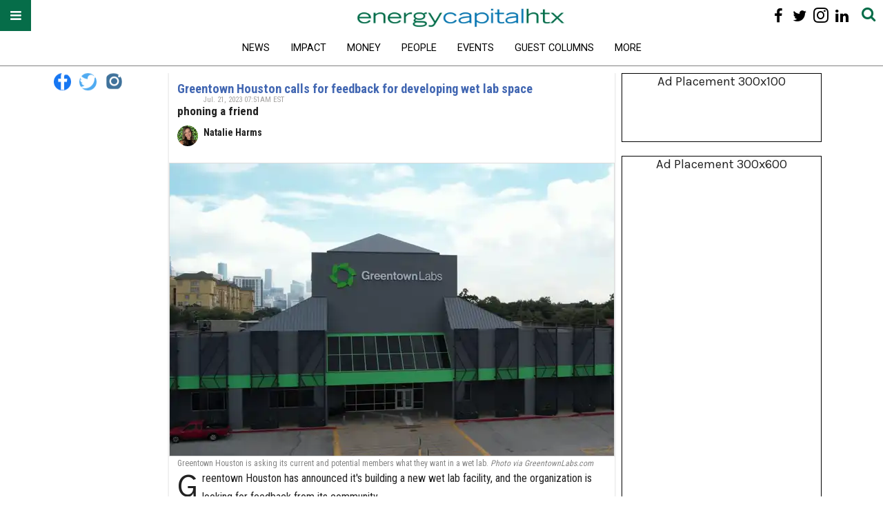

--- FILE ---
content_type: text/html; charset=utf-8
request_url: https://energycapitalhtx.com/tag/lara-cottingham
body_size: 54964
content:
<!DOCTYPE html><html lang="en"><head prefix="og: https://ogp.me/ns# article: https://ogp.me/ns/article#"><script type="application/ld+json">{"@context":"https://schema.org","@type":"CollectionPage","name":"Lara cottingham","url":"https://energycapitalhtx.com/tag/lara-cottingham"}</script><meta charset="utf-8"/><meta name="google-site-verification" content="r2cab7R4oU-UGTryMISvqetk9CtDr32VT7GQtr9_j_E"/><link rel="canonical" href="https://energycapitalhtx.com/tag/lara-cottingham"/><meta property="fb:app_id" content="200167090048537"/><meta name="twitter:site" content="@EnergyCapitalHTX"/><meta name="twitter:site:id" content="1048100713346289670"/><meta property="og:type" content="website"/><meta property="og:site_name" content="Energy Capital"/><meta property="og:image" content="https://assets.rebelmouse.io/eyJhbGciOiJIUzI1NiIsInR5cCI6IkpXVCJ9.eyJpbWFnZSI6Imh0dHBzOi8vYXNzZXRzLnJibC5tcy8yMTE2ODM0MC9vcmlnaW4uanBnIiwiZXhwaXJlc19hdCI6MTc3MjIzMzUxNX0.7pzeRTqLUTvkCA4P2uPQSG7gI3RDQ1evquvY1wFvSqc/img.jpg?width=210"/><meta property="og:image:width" content="210"/><meta property="og:image:height" content="2000"/><meta property="og:title" content="Energy Capital"/><meta property="og:description" content="Energy Capital"/><meta name="referrer" content="always"/><meta name="twitter:card" content="summary_large_image"/><meta name="twitter:image" content="https://assets.rebelmouse.io/eyJhbGciOiJIUzI1NiIsInR5cCI6IkpXVCJ9.eyJpbWFnZSI6Imh0dHBzOi8vYXNzZXRzLnJibC5tcy8zNDY0MDAxMS9vcmlnaW4ucG5nIiwiZXhwaXJlc19hdCI6MTc4OTQ1MzAyOX0.bnkx1u4bmg0hoIYmHNugLKd94KicrQGLeDhZVxBnhgw/img.png?width=1200&height=600&coordinates=0%2C79%2C0%2C79"/><link rel="preconnect" href="https://assets.rebelmouse.io/" crossorigin="anonymous"/><link rel="preconnect" href="https://user-stats.rbl.ms/" crossorigin="anonymous"/><link rel="preconnect" href="https://pages-stats.rbl.ms/" crossorigin="anonymous"/><!--link rel="preload" href="https://static.rbl.ms/static/fonts/fontawesome/fontawesome-mini.woff" as="font" type="font/woff2" crossorigin--><script class="rm-i-script">window.REBELMOUSE_BOOTSTRAP_DATA = {"isUserLoggedIn": false, "site": {"id": 26218868, "isCommunitySite": false}, "runner": {"id": 26218868}, "post": {}, "path": "/tag/lara-cottingham", "pathParams": {}, "resourceId": "tp_lara-cottingham", "fbId": "200167090048537", "fbAppVersion": "v2.5", "clientGaId": "", "messageBusUri": "wss://messages.rebelmouse.io", "section": {"id": null}, "tag": {"slug": "lara-cottingham", "isSection": false}, "fullBootstrapUrl": "/res/bootstrap/data.js?site_id=26218868\u0026resource_id=tp_lara-cottingham\u0026path_params=%7B%7D\u0026override_device=desktop", "whitelabel_menu": {}, "useRiver": false, "engine": {"recaptchaSiteKey": null, "lazyLoadShortcodeImages": true, "backButtonGoToPage": true, "changeParticleUrlScroll": false, "countKeepReadingAsPageview": true, "defaultVideoPlayer": "", "theoPlayerLibraryLocation": "", "trackPageViewOnParticleUrlScroll": false, "webVitalsSampleRate": 100, "overrideDevicePixelRatio": null, "image_quality_level": 50, "sendEventsToCurrentDomain": false, "enableLoggedOutUserTracking": false, "useSmartLinks2": true}};
    </script><script class="rm-i-script">window.REBELMOUSE_BASE_ASSETS_URL = "https://energycapitalhtx.com/static/dist/social-ux/";
        window.REBELMOUSE_BASE_SSL_DOMAIN = "https://energycapitalhtx.com";
        window.REBELMOUSE_TASKS_QUEUE = [];
        window.REBELMOUSE_LOW_TASKS_QUEUE = [];
        window.REBELMOUSE_LOWEST_TASKS_QUEUE = [];
        window.REBELMOUSE_ACTIVE_TASKS_QUEUE = [];
        window.REBELMOUSE_STDLIB = {};
        window.RM_OVERRIDES = {};
        window.RM_AD_LOADER = [];
    </script><script src="https://energycapitalhtx.com/static/dist/social-ux/main.6bc7945fceb0d1ce31d3.bundle.mjs" class="rm-i-script" type="module" async="async" data-js-app="true" data-src-host="https://energycapitalhtx.com" data-src-file="main.mjs"></script><script src="https://energycapitalhtx.com/static/dist/social-ux/main.da8512cbfe75950eb816.bundle.js" class="rm-i-script" nomodule="nomodule" defer="defer" data-js-app="true" data-src-host="https://energycapitalhtx.com" data-src-file="main.js"></script><script src="https://energycapitalhtx.com/static/dist/social-ux/runtime.5f2854bedb02943ff2a5.bundle.mjs" class="rm-i-script" type="module" async="async" data-js-app="true" data-src-host="https://energycapitalhtx.com" data-src-file="runtime.mjs"></script><script src="https://energycapitalhtx.com/static/dist/social-ux/runtime.5fe7c9a46d72403f8fd3.bundle.js" class="rm-i-script" nomodule="nomodule" defer="defer" data-js-app="true" data-src-host="https://energycapitalhtx.com" data-src-file="runtime.js"></script><!-- we collected enough need to fix it first before turn in back on--><!--script src="//cdn.ravenjs.com/3.16.0/raven.min.js" crossorigin="anonymous"></script--><!--script type="text/javascript">
        Raven.config('https://6b64f5cc8af542cbb920e0238864390a@sentry.io/147999').install();
    </script--><link rel="manifest" href="/manifest.json"/><meta name="theme-color" content="#647187"/><script class="rm-i-script">
        if ('serviceWorker' in navigator) {
          window.addEventListener('load', function() {
            navigator.serviceWorker.register('/sw.js').then(function(registration) {
              console.log('ServiceWorker registration successful with scope: ', registration.scope);
            }, function(err) {
              console.log('ServiceWorker registration failed: ', err);
            });
          });
        } else {
          console.log('ServiceWorker not enabled');
        }
    </script><script class="rm-i-script">
        // fallback error prone google tag setup
        var googletag = googletag || {};
        googletag.cmd = googletag.cmd || [];
    </script><meta http-equiv="X-UA-Compatible" content="IE=edge"/><link rel="alternate" type="application/rss+xml" title="Energy Capital" href="/feeds/feed.rss"/><meta name="viewport" content="width=device-width,initial-scale=1,minimum-scale=1.0"/><!-- TODO: move the default value from here --><title>Energy Capital</title><style class="rm-i-styles">
        article,aside,details,figcaption,figure,footer,header,hgroup,nav,section{display:block;}audio,canvas,video{display:inline-block;}audio:not([controls]){display:none;}[hidden]{display:none;}html{font-size:100%;-webkit-text-size-adjust:100%;-ms-text-size-adjust:100%;}body{margin:0;font-size:1em;line-height:1.4;}body,button,input,select,textarea{font-family:Tahoma,sans-serif;color:#5A5858;}::-moz-selection{background:#145A7C;color:#fff;text-shadow:none;}::selection{background:#145A7C;color:#fff;text-shadow:none;}:focus{outline:5px auto #2684b1;}a:hover,a:active{outline:0;}abbr[title]{border-bottom:1px dotted;}b,strong{font-weight:bold;}blockquote{margin:1em 40px;}dfn{font-style:italic;}hr{display:block;height:1px;border:0;border-top:1px solid #ccc;margin:1em 0;padding:0;}ins{background:#ff9;color:#000;text-decoration:none;}mark{background:#ff0;color:#000;font-style:italic;font-weight:bold;}pre,code,kbd,samp{font-family:monospace,serif;_font-family:'courier new',monospace;font-size:1em;}pre{white-space:pre;white-space:pre-wrap;word-wrap:break-word;}q{quotes:none;}q:before,q:after{content:"";content:none;}small{font-size:85%;}sub,sup{font-size:75%;line-height:0;position:relative;vertical-align:baseline;}sup{top:-0.5em;}sub{bottom:-0.25em;}ul,ol{margin:1em 0;padding:0 0 0 40px;}dd{margin:0 0 0 40px;}nav ul,nav ol{list-style:none;list-style-image:none;margin:0;padding:0;}img{border:0;-ms-interpolation-mode:bicubic;vertical-align:middle;}svg:not(:root){overflow:hidden;}figure{margin:0;}form{margin:0;}fieldset{border:0;margin:0;padding:0;}label{cursor:pointer;}legend{border:0;padding:0;}button,input{line-height:normal;}button,input[type="button"],input[type="reset"],input[type="submit"]{cursor:pointer;-webkit-appearance:button;}input[type="checkbox"],input[type="radio"]{box-sizing:border-box;padding:0;}input[type="search"]{-webkit-appearance:textfield;box-sizing:content-box;}input[type="search"]::-webkit-search-decoration{-webkit-appearance:none;}button::-moz-focus-inner,input::-moz-focus-inner{border:0;padding:0;}textarea{overflow:auto;vertical-align:top;resize:vertical;}input:invalid,textarea:invalid{background-color:#fccfcc;}table{border-collapse:collapse;border-spacing:0;}td{vertical-align:top;}.ir{display:block;border:0;text-indent:-999em;overflow:hidden;background-color:transparent;background-repeat:no-repeat;text-align:left;direction:ltr;}.ir br{display:none;}.hidden{display:none !important;visibility:hidden;}.visuallyhidden{border:0;clip:rect(0 0 0 0);height:1px;margin:-1px;overflow:hidden;padding:0;position:absolute;width:1px;}.visuallyhidden.focusable:active,.visuallyhidden.focusable:focus{clip:auto;height:auto;margin:0;overflow:visible;position:static;width:auto;}.invisible{visibility:hidden;}.clearfix:before,.clearfix:after{content:"";display:table;}.clearfix:after{clear:both;}.clearfix{zoom:1;}.zindex20{z-index:20;}.zindex30{z-index:30;}.zindex40{z-index:40;}.zindex50{z-index:50;}html{font-size:18pxpx;font-family:Karla;line-height:1.4;color:rgba(0, 0, 0, 1);font-weight:normal;}body,button,input,select,textarea{font-family:Karla;color:rgba(0, 0, 0, 1);}.col,body{font-size:1.6rem;line-height:1.4;}a{color:#01613f;text-decoration:none;}a:hover{color:rgba(0, 0, 0, 1);text-decoration:none;}.with-primary-color{color:#01613f;}.with-primary-color:hover{color:rgba(0, 0, 0, 1);}.js-tab,.js-keep-reading,.js-toggle{cursor:pointer;}.noselect{-webkit-touch-callout:none;-webkit-user-select:none;-khtml-user-select:none;-moz-user-select:none;-ms-user-select:none;user-select:none;}.tabs__tab{display:inline-block;padding:10px;}.tabs__tab-content{display:none;}.tabs__tab-content.active{display:block;}button:focus,input[type="text"],input[type="email"]{outline:0;}audio,canvas,iframe,img,svg,video{vertical-align:middle;max-width:100%;}textarea{resize:vertical;}.main{background-color:rgba(255, 255, 255, 1);position:relative;overflow:hidden;}.valign-wrapper{display:-webkit-flex;display:-ms-flexbox;display:flex;-webkit-align-items:center;-ms-flex-align:center;align-items:center;}.valign-wrapper .valign{display:block;}#notification{position:fixed;}.article-module__controls-placeholder{position:absolute;}.display-block{display:block;}.cover-all{position:absolute;width:100%;height:100%;}.full-width{width:100%;}.fa{font-family:FontAwesome,"fontawesome-mini" !important;}.fa.fa-instagram{font-size:1.15em;}.fa-googleplus:before{content:"\f0d5";}.post-partial,.overflow-visible{overflow:visible !important;}.attribute-data{margin:0 10px 10px 0;padding:5px 10px;background-color:#01613f;color:white;border-radius:3px;margin-bottom:10px;display:inline-block;}.attribute-data[value=""]{display:none;}.badge{display:inline-block;overflow:hidden;}.badge-image{border-radius:100%;}.js-expandable.expanded .js-expand,.js-expandable:not(.expanded) .js-contract{display:none;}.js-scroll-trigger{display:block;width:100%;}.sticky-target:not(.legacy){position:fixed;opacity:0;top:0;will-change:transform;transform:translate3d(0px,0px,0px);}.sticky-target.legacy{position:relative;}.sticky-target.legacy.sticky-active{position:fixed;}.color-inherit:hover,.color-inherit{color:inherit;}.js-appear-on-expand{transition:all 350ms;height:0;overflow:hidden;opacity:0;}.content-container{display:none;}.expanded .content-container{display:block;}.expanded .js-appear-on-expand{opacity:1;height:auto;}.logged-out-user .js-appear-on-expand{height:0;opacity:0;}.h1,.h2{margin:0;padding:0;font-size:1em;font-weight:normal;}.lazyload-placeholder{display:none;position:absolute;text-align:center;background:rgba(0,0,0,0.1);top:0;bottom:0;left:0;right:0;}div[runner-lazy-loading] .lazyload-placeholder,iframe[runner-lazy-loading] + .lazyload-placeholder{display:block;}.abs-pos-center{position:absolute;top:0;bottom:0;left:0;right:0;margin:auto;}.relative{position:relative;}.runner-spinner{position:absolute;top:0;bottom:0;left:0;right:0;margin:auto;width:50px;}.runner-spinner:before{content:"";display:block;padding-top:100%;}.rm-non-critical-loaded .runner-spinner-circular{animation:rotate 2s linear infinite;height:100%;transform-origin:center center;width:100%;position:absolute;top:0;bottom:0;left:0;right:0;margin:auto;}.position-relative{position:relative;}.collection-button{display:inline-block;}.rm-non-critical-loaded .runner-spinner-path{stroke-dasharray:1,200;stroke-dashoffset:0;animation:dash 1.5s ease-in-out infinite,color 6s ease-in-out infinite;stroke-linecap:round;}.pagination-container .pagination-wrapper{display:flex;align-items:center;}.pagination-container .pagination-wrapper a{color:rgba(59,141,242,1);margin:0 5px;}@keyframes rotate{100%{transform:rotate(360deg);}}@keyframes dash{0%{stroke-dasharray:1,200;stroke-dashoffset:0;}50%{stroke-dasharray:89,200;stroke-dashoffset:-35px;}100%{stroke-dasharray:89,200;stroke-dashoffset:-124px;}}@keyframes color{100%,0%{stroke:rgba(255,255,255,1);}40%{stroke:rgba(255,255,255,0.6);}66%{stroke:rgba(255,255,255,0.9);}80%,90%{stroke:rgba(255,255,255,0.7);}}.js-section-loader-feature-container > .slick-list > .slick-track > .slick-slide:not(.slick-active){height:0;visibility:hidden;}.rebellt-item-media-container .instagram-media{margin-left:auto !important;margin-right:auto !important;}.js-hidden-panel{position:fixed;top:0;left:0;right:0;transition:all 300ms;z-index:10;}.js-hidden-panel.active{transform:translate3d(0,-100%,0);}.content{margin-left:auto;margin-right:auto;max-width:1100px;width:90%;}.ad-tag{text-align:center;}.ad-tag__inner{display:inline-block;}.content .ad-tag{margin-left:-5%;margin-right:-5%;}@media (min-width:768px){.content .ad-tag{margin-left:auto;margin-right:auto;}}.user-prefs{display:none;}.no-mb:not(:last-child){margin-bottom:0;}.no-mt:not(:first-child){margin-top:0;}.sm-mt-0:not(:empty):before,.sm-mt-1:not(:empty):before,.sm-mt-2:not(:empty):before,.sm-mb-0:not(:empty):after,.sm-mb-1:not(:empty):after,.sm-mb-2:not(:empty):after,.md-mt-0:not(:empty):before,.md-mt-1:not(:empty):before,.md-mt-2:not(:empty):before,.md-mb-0:not(:empty):after,.md-mb-1:not(:empty):after,.md-mb-2:not(:empty):after,.lg-mt-0:not(:empty):before,.lg-mt-1:not(:empty):before,.lg-mt-2:not(:empty):before,.lg-mb-0:not(:empty):after,.lg-mb-1:not(:empty):after,.lg-mb-2:not(:empty):after{content:'';display:block;overflow:hidden;}.sm-mt-0:not(:empty):before{margin-bottom:0;}.sm-mt-0 > *{margin-top:0;}.sm-mt-1:not(:empty):before{margin-bottom:-10px;}.sm-mt-1 > *{margin-top:10px;}.sm-mt-2:not(:empty):before{margin-bottom:-20px;}.sm-mt-2 > *{margin-top:20px;}.sm-mb-0:not(:empty):after{margin-top:0;}.sm-mb-0 > *{margin-bottom:0;}.sm-mb-1:not(:empty):after{margin-top:-10px;}.sm-mb-1 > *{margin-bottom:10px;}.sm-mb-2:not(:empty):after{margin-top:-20px;}.sm-mb-2 > *{margin-bottom:20px;}@media (min-width:768px){.md-mt-0:not(:empty):before{margin-bottom:0;}.md-mt-0 > *{margin-top:0;}.md-mt-1:not(:empty):before{margin-bottom:-10px;}.md-mt-1 > *{margin-top:10px;}.md-mt-2:not(:empty):before{margin-bottom:-20px;}.md-mt-2 > *{margin-top:20px;}.md-mb-0:not(:empty):after{margin-top:0;}.md-mb-0 > *{margin-bottom:0;}.md-mb-1:not(:empty):after{margin-top:-10px;}.md-mb-1 > *{margin-bottom:10px;}.md-mb-2:not(:empty):after{margin-top:-20px;}.md-mb-2 > *{margin-bottom:20px;}}@media (min-width:1024px){.lg-mt-0:not(:empty):before{margin-bottom:0;}.lg-mt-0 > *{margin-top:0;}.lg-mt-1:not(:empty):before{margin-bottom:-10px;}.lg-mt-1 > *{margin-top:10px;}.lg-mt-2:not(:empty):before{margin-bottom:-20px;}.lg-mt-2 > *{margin-top:20px;}.lg-mb-0:not(:empty):after{margin-top:0;}.lg-mb-0 > *{margin-bottom:0;}.lg-mb-1:not(:empty):after{margin-top:-10px;}.lg-mb-1 > *{margin-bottom:10px;}.lg-mb-2:not(:empty):after{margin-top:-20px;}.lg-mb-2 > *{margin-bottom:20px;}}.sm-cp-0{padding:0;}.sm-cp-1{padding:10px;}.sm-cp-2{padding:20px;}@media (min-width:768px){.md-cp-0{padding:0;}.md-cp-1{padding:10px;}.md-cp-2{padding:20px;}}@media (min-width:1024px){.lg-cp-0{padding:0;}.lg-cp-1{padding:10px;}.lg-cp-2{padding:20px;}}.mb-2 > *{margin-bottom:20px;}.mb-2 > :last-child{margin-bottom:0;}.v-sep > *{margin-bottom:20px;}@media (min-width:768px){.v-sep > *{margin-bottom:40px;}}.v-sep > *:last-child{margin-bottom:0;}@media only screen and (max-width:767px){.hide-mobile{display:none !important;}}@media only screen and (max-width:1023px){.hide-tablet-and-mobile{display:none !important;}}@media only screen and (min-width:768px){.hide-tablet-and-desktop{display:none !important;}}@media only screen and (min-width:768px) and (max-width:1023px){.hide-tablet{display:none !important;}}@media only screen and (min-width:1024px){.hide-desktop{display:none !important;}}.row.px10{margin-left:-10px;margin-right:-10px;}.row.px10 > .col{padding-left:10px;padding-right:10px;}.row.px20{margin-left:-20px;margin-right:-20px;}.row.px20 > .col{padding-left:20px;padding-right:20px;}.row{margin-left:auto;margin-right:auto;overflow:hidden;}.row:after{content:'';display:table;clear:both;}.row:not(:empty){margin-bottom:-20px;}.col{margin-bottom:20px;}@media (min-width:768px){.col{margin-bottom:40px;}.row:not(:empty){margin-bottom:-40px;}}.row .col{float:left;box-sizing:border-box;}.row .col.pull-right{float:right;}.row .col.s1{width:8.3333333333%;}.row .col.s2{width:16.6666666667%;}.row .col.s3{width:25%;}.row .col.s4{width:33.3333333333%;}.row .col.s5{width:41.6666666667%;}.row .col.s6{width:50%;}.row .col.s7{width:58.3333333333%;}.row .col.s8{width:66.6666666667%;}.row .col.s9{width:75%;}.row .col.s10{width:83.3333333333%;}.row .col.s11{width:91.6666666667%;}.row .col.s12{width:100%;}@media only screen and (min-width:768px){.row .col.m1{width:8.3333333333%;}.row .col.m2{width:16.6666666667%;}.row .col.m3{width:25%;}.row .col.m4{width:33.3333333333%;}.row .col.m5{width:41.6666666667%;}.row .col.m6{width:50%;}.row .col.m7{width:58.3333333333%;}.row .col.m8{width:66.6666666667%;}.row .col.m9{width:75%;}.row .col.m10{width:83.3333333333%;}.row .col.m11{width:91.6666666667%;}.row .col.m12{width:100%;}}@media only screen and (min-width:1024px){.row .col.l1{width:8.3333333333%;}.row .col.l2{width:16.6666666667%;}.row .col.l3{width:25%;}.row .col.l4{width:33.3333333333%;}.row .col.l5{width:41.6666666667%;}.row .col.l6{width:50%;}.row .col.l7{width:58.3333333333%;}.row .col.l8{width:66.6666666667%;}.row .col.l9{width:75%;}.row .col.l10{width:83.3333333333%;}.row .col.l11{width:91.6666666667%;}.row .col.l12{width:100%;}}.widget{position:relative;box-sizing:border-box;}.widget:hover .widget__headline a{color:rgba(0, 0, 0, 1);}.widget__headline{font-family:"Roboto Condensed";color:rgba(0, 0, 0, 1);cursor:pointer;}.widget__headline-text{font-family:inherit;color:inherit;word-break:break-word;}.widget__section-text{display:block;}.image,.widget__image{background-position:center;background-repeat:no-repeat;background-size:cover;display:block;z-index:0;}.widget__play{position:absolute;width:100%;height:100%;text-align:center;}.rm-widget-image-holder{position:relative;}.rm-video-holder{position:absolute;width:100%;height:100%;top:0;left:0;}.rm-zindex-hidden{display:none;z-index:-1;}.rm-widget-image-holder .widget__play{top:0;left:0;}.image.no-image{background-color:#e4e4e4;}.widget__video{position:relative;}.widget__video .rm-scrop-spacer{padding-bottom:56.25%;}.widget__video.rm-video-tiktok{max-width:605px;}.widget__video video,.widget__video iframe{position:absolute;top:0;left:0;height:100%;}.widget__product-vendor{font-size:1.5em;line-height:1.5;margin:25px 0;}.widget__product-buy-link{margin:15px 0;}.widget__product-buy-link-btn{background-color:#000;color:#fff;display:inline-block;font-size:1.6rem;line-height:1em;padding:1.25rem;font-weight:700;}.widget__product-buy-btn:hover{color:#fff;}.widget__product-price{font-size:1.5em;line-height:1.5;margin:25px 0;}.widget__product-compare-at-price{text-decoration:line-through;}.rebellt-item.is--mobile,.rebellt-item.is--tablet{margin-bottom:0.85em;}.rebellt-item.show_columns_on_mobile.col2,.rebellt-item.show_columns_on_mobile.col3{display:inline-block;vertical-align:top;}.rebellt-item.show_columns_on_mobile.col2{width:48%;}.rebellt-item.show_columns_on_mobile.col3{width:32%;}@media only screen and (min-width:768px){.rebellt-item.col2:not(.show_columns_on_mobile),.rebellt-item.col3:not(.show_columns_on_mobile){display:inline-block;vertical-align:top;}.rebellt-item.col2:not(.show_columns_on_mobile){width:48%;}.rebellt-item.col3:not(.show_columns_on_mobile){width:32%;}}.rebellt-item.parallax{background-size:cover;background-attachment:fixed;position:relative;left:calc(-50vw + 50%);width:100vw;min-height:100vh;padding:0 20%;box-sizing:border-box;max-width:inherit;text-align:center;z-index:3;}.rebellt-item.parallax.is--mobile{background-position:center;margin-bottom:0;padding:0 15%;}.rebellt-item.parallax.has-description:before,.rebellt-item.parallax.has-description:after{content:"";display:block;padding-bottom:100%;}.rebellt-item.parallax.has-description.is--mobile:before,.rebellt-item.parallax.has-description.is--mobile:after{padding-bottom:90vh;}.rebellt-item.parallax h3,.rebellt-item.parallax p{color:white;text-shadow:1px 0 #000;}.rebellt-item.parallax.is--mobile p{font-size:18px;font-weight:400;}.rebellt-ecommerce h3{font-size:1.8em;margin-bottom:15px;}.rebellt-ecommerce--vendor{font-size:1.5em;line-height:1.5;margin:25px 0;}.rebellt-ecommerce--price{font-size:1.5em;line-height:1.5;margin:25px 0;}.rebellt-ecommerce--compare-at-price{text-decoration:line-through;}.rebellt-ecommerce--buy{margin:15px 0;}.rebellt-ecommerce--btn{background-color:#000;color:#fff;display:inline-block;font-size:1.6rem;line-height:1em;padding:1.25rem;font-weight:700;}.rebellt-ecommerce--btn:hover{color:#fff;}.rebelbar.skin-simple{height:50px;line-height:50px;color:rgba(0, 0, 0, 1);font-size:1.2rem;border-left:none;border-right:none;background-color:#fff;}.rebelbar.skin-simple .rebelbar__inner{position:relative;height:100%;margin:0 auto;padding:0 20px;max-width:1300px;}.rebelbar.skin-simple .logo{float:left;}.rebelbar.skin-simple .logo__image{max-height:50px;max-width:190px;}.rebelbar--fake.skin-simple{position:relative;border-color:#fff;}.rebelbar--fixed.skin-simple{position:absolute;width:100%;z-index:3;}.with-fixed-header .rebelbar--fixed.skin-simple{position:fixed;top:0;}.rebelbar.skin-simple .rebelbar__menu-toggle{position:relative;cursor:pointer;float:left;text-align:center;font-size:0;width:50px;margin-left:-15px;height:100%;color:rgba(0, 0, 0, 1);}.rebelbar.skin-simple i{vertical-align:middle;display:inline-block;font-size:20px;}.rebelbar.skin-simple .rebelbar__menu-toggle:hover{color:rgba(0, 0, 0, 1);}.rebelbar.skin-simple .rebelbar__section-links{display:none;padding:0 100px 0 40px;overflow:hidden;height:100%;}.rebelbar.skin-simple .rebelbar__section-list{margin:0 -15px;height:100%;}.rebelbar.skin-simple .rebelbar__section-links li{display:inline-block;padding:0 15px;text-align:left;}.rebelbar.skin-simple .rebelbar__section-link{color:rgba(0, 0, 0, 1);display:block;font-size:1.8rem;font-weight:400;text-decoration:none;}.rebelbar.skin-simple .rebelbar__section-link:hover{color:rgba(0, 0, 0, 1);}.rebelbar.skin-simple .rebelbar__sharebar.sharebar{display:none;}.rebelbar.skin-simple .rebelbar__section-list.js--active .rebelbar__more-sections-button{visibility:visible;}.rebelbar.skin-simple .rebelbar__more-sections-button{cursor:pointer;visibility:hidden;}.rebelbar.skin-simple #rebelbar__more-sections{visibility:hidden;position:fixed;line-height:70px;left:0;width:100%;background-color:#1f1f1f;}.rebelbar.skin-simple #rebelbar__more-sections a{color:white;}.rebelbar.skin-simple #rebelbar__more-sections.opened{visibility:visible;}@media only screen and (min-width:768px){.rebelbar.skin-simple .rebelbar__menu-toggle{margin-right:15px;}.rebelbar.skin-simple{height:100px;line-height:100px;font-weight:700;}.rebelbar.skin-simple .logo__image{max-width:350px;max-height:100px;}.rebelbar.skin-simple .rebelbar__inner{padding:0 40px;}.rebelbar.skin-simple .rebelbar__sharebar.sharebar{float:left;margin-top:20px;margin-bottom:20px;padding-left:40px;}}@media (min-width:960px){.rebelbar.skin-simple .rebelbar__section-links{display:block;}.with-floating-shares .rebelbar.skin-simple .search-form{display:none;}.with-floating-shares .rebelbar.skin-simple .rebelbar__sharebar.sharebar{display:block;}.with-floating-shares .rebelbar.skin-simple .rebelbar__section-links{display:none;}}.menu-global{display:none;width:100%;position:fixed;z-index:3;color:white;background-color:#1a1a1a;height:100%;font-size:1.8rem;overflow-y:auto;overflow-x:hidden;line-height:1.6em;}@media (min-width:768px){.menu-global{display:block;max-width:320px;top:0;-webkit-transform:translate(-320px,0);transform:translate(-320px,0);transform:translate3d(-320px,0,0);}.menu-global,.all-content-wrapper{transition:transform .2s cubic-bezier(.2,.3,.25,.9);}}.menu-overlay{position:fixed;top:-100%;left:0;height:0;width:100%;cursor:pointer;visibility:hidden;opacity:0;transition:opacity 200ms;}.menu-opened .menu-overlay{visibility:visible;height:100%;z-index:1;opacity:1;top:0;}@media only screen and (min-width:768px){.menu-opened .menu-overlay{z-index:10;background:rgba(255,255,255,.6);}}@media (min-width:960px){.logged-out-user .rebelbar.skin-simple .menu-overlay{display:none;}}@media (min-width:600px){.rm-resized-container-5{width:5%;}.rm-resized-container-10{width:10%;}.rm-resized-container-15{width:15%;}.rm-resized-container-20{width:20%;}.rm-resized-container-25{width:25%;}.rm-resized-container-30{width:30%;}.rm-resized-container-35{width:35%;}.rm-resized-container-40{width:40%;}.rm-resized-container-45{width:45%;}.rm-resized-container-50{width:50%;}.rm-resized-container-55{width:55%;}.rm-resized-container-60{width:60%;}.rm-resized-container-65{width:65%;}.rm-resized-container-70{width:70%;}.rm-resized-container-75{width:75%;}.rm-resized-container-80{width:80%;}.rm-resized-container-85{width:85%;}.rm-resized-container-90{width:90%;}.rm-resized-container-95{width:95%;}.rm-resized-container-100{width:100%;}}.rm-embed-container{position:relative;}.rm-embed-container.rm-embed-instagram{max-width:540px;}.rm-embed-container.rm-embed-tiktok{max-width:572px;min-height:721px;}.rm-embed-container.rm-embed-tiktok blockquote,.rm-embed-twitter blockquote{all:revert;}.rm-embed-container.rm-embed-tiktok blockquote{margin-left:0;margin-right:0;position:relative;}.rm-embed-container.rm-embed-tiktok blockquote,.rm-embed-container.rm-embed-tiktok blockquote > iframe,.rm-embed-container.rm-embed-tiktok blockquote > section{width:100%;min-height:721px;display:block;}.rm-embed-container.rm-embed-tiktok blockquote > section{position:absolute;top:0;left:0;right:0;bottom:0;display:flex;align-items:center;justify-content:center;flex-direction:column;text-align:center;}.rm-embed-container.rm-embed-tiktok blockquote > section:before{content:"";display:block;width:100%;height:300px;border-radius:8px;}.rm-embed-container > .rm-embed,.rm-embed-container > .rm-embed-holder{position:absolute;top:0;left:0;}.rm-embed-holder{display:block;height:100%;width:100%;display:flex;align-items:center;}.rm-embed-container > .rm-embed-spacer{display:block;}.rm-embed-twitter{max-width:550px;margin-top:10px;margin-bottom:10px;}.rm-embed-twitter blockquote{position:relative;height:100%;width:100%;flex-direction:column;display:flex;align-items:center;justify-content:center;flex-direction:column;text-align:center;}.rm-embed-twitter:not(.rm-off) .twitter-tweet{margin:0 !important;}.logo__image,.image-element__img,.rm-lazyloadable-image{max-width:100%;height:auto;}.logo__image,.image-element__img{width:auto;}@media (max-width:768px){.rm-embed-spacer.rm-embed-spacer-desktop{display:none;}}@media (min-width:768px){.rm-embed-spacer.rm-embed-spacer-mobile{display:none;}}.sharebar{margin:0 -4px;padding:0;font-size:0;line-height:0;}.sharebar a{color:#fff;}.sharebar a:hover{text-decoration:none;color:#fff;}.sharebar .share,.sharebar .share-plus{display:inline-block;margin:0 4px;font-size:14px;font-weight:400;padding:0 10px;width:20px;min-width:20px;height:40px;line-height:38px;text-align:center;vertical-align:middle;border-radius:2px;}.sharebar .share-plus i,.sharebar .share i{display:inline-block;vertical-align:middle;}.sharebar .hide-button{display:none;}.sharebar.enable-panel .hide-button{display:inline-block;}.sharebar.enable-panel .share-plus{display:none;}.sharebar.with-first-button-caption:not(.enable-panel) .share:first-child{width:68px;}.sharebar.with-first-button-caption:not(.enable-panel) .share:first-child:after{content:'Share';padding-left:5px;vertical-align:middle;}.sharebar--fixed{display:none;position:fixed;bottom:0;z-index:1;text-align:center;width:100%;left:0;margin:20px auto;}.with-floating-shares .sharebar--fixed{display:block;}.sharebar.fly_shared:not(.enable-panel) .share:nth-child(5){display:none;}.share-media-panel .share-media-panel-pinit{position:absolute;right:0;bottom:0;background-color:transparent;}.share-media-panel-pinit_share{background-image:url('/static/img/whitelabel/runner/spritesheets/pin-it-sprite.png');background-color:#BD081C;background-position:-1px -17px;border-radius:4px;float:right;height:34px;margin:7px;width:60px;background-size:194px auto;}.share-media-panel-pinit_share:hover{opacity:.9;}@media (min-width:768px){.sharebar .share-plus .fa,.sharebar .share .fa{font-size:22px;}.sharebar .share,.sharebar .share-plus{padding:0 15px;width:30px;min-width:30px;height:60px;line-height:60px;margin:0 4px;font-size:16px;}.sharebar.with-first-button-caption:not(.enable-panel) .share:first-child{width:180px;}.sharebar.with-first-button-caption:not(.enable-panel) .share:first-child:after{content:'Share this story';padding-left:10px;vertical-align:middle;text-transform:uppercase;}.share-media-panel-pinit_share{background-position:-60px -23px;height:45px;margin:10px;width:80px;}}.action-btn{display:block;font-size:1.6rem;color:#01613f;cursor:pointer;border:2px solid #01613f;border-color:#01613f;border-radius:2px;line-height:1em;padding:1.6rem;font-weight:700;text-align:center;}.action-btn:hover{color:rgba(0, 0, 0, 1);border:2px solid rgba(0, 0, 0, 1);border-color:rgba(0, 0, 0, 1);}.section-headline__text{font-size:3rem;font-weight:700;line-height:1;}.section-headline__text{color:rgba(0, 0, 0, 1);}@media (min-width:768px){.section-headline__text{font-size:3.6rem;}.content__main .section-headline__text{margin-top:-.3rem;margin-bottom:2rem;}}.module-headline__text{font-size:3rem;font-weight:700;color:#808080;}@media (min-width:768px){.module-headline__text{font-size:3.6rem;}}.search-form{position:absolute;top:0;right:20px;z-index:1;}.search-form__text-input{display:none;height:42px;font-size:1.3rem;background-color:#f4f4f4;border:none;color:#8f8f8f;text-indent:10px;padding:0;width:220px;position:absolute;right:-10px;top:0;bottom:0;margin:auto;}.search-form .search-form__submit{display:none;position:relative;border:none;bottom:2px;background-color:transparent;}.search-form__text-input:focus,.search-form__submit:focus{border:0 none;-webkit-box-shadow:none;-moz-box-shadow:none;box-shadow:none;outline:0 none;}.show-search .search-form__close{position:absolute;display:block;top:0;bottom:0;margin:auto;height:1rem;right:-28px;}.search-form__open{vertical-align:middle;bottom:2px;display:inline-block;position:relative;color:rgba(0, 0, 0, 1);font-size:1.9rem;}.show-search .search-form__text-input{display:block;}.show-search .search-form__submit{display:inline-block;vertical-align:middle;padding:0;color:rgba(0, 0, 0, 1);font-size:1.9rem;}.search-form__close,.show-search .search-form__open{display:none;}.quick-search{display:block;border-bottom:1px solid #d2d2d2;padding:24px 0 28px;margin-bottom:20px;position:relative;}.quick-search__submit{background-color:transparent;border:0;padding:0;margin:0;position:absolute;zoom:.75;color:#000;}.quick-search__input{background-color:transparent;border:0;padding:0;font-size:1.5rem;font-weight:700;line-height:3em;padding-left:40px;width:100%;box-sizing:border-box;}@media (min-width:768px){.search-form{right:40px;}.quick-search{margin-bottom:40px;padding:0 0 20px;}.quick-search__submit{zoom:1;}.quick-search__input{line-height:2.2em;padding-left:60px;}}.search-widget{position:relative;}.search-widget__input,.search-widget__submit{border:none;padding:0;margin:0;color:rgba(0, 0, 0, 1);background:transparent;font-size:inherit;line-height:inherit;}.social-links__link{display:inline-block;padding:12px;line-height:0;width:25px;height:25px;border-radius:50%;margin:0 6px;font-size:1.5em;text-align:center;position:relative;vertical-align:middle;color:white;}.social-links__link:hover{color:white;}.social-links__link > span{position:absolute;top:0;left:0;right:0;bottom:0;margin:auto;height:1em;}.article__body{font-family:"Roboto Condensed";}.body-description .horizontal-rule{border-top:2px solid #eee;}.article-content blockquote{border-left:5px solid #01613f;border-left-color:#01613f;color:#656565;padding:0 0 0 25px;margin:1em 0 1em 25px;}.article__splash-custom{position:relative;}.body hr{display:none;}.article-content .media-caption{color:#9a9a9a;font-size:1.4rem;line-height:2;}.giphy-image{margin-bottom:0;}.article-body a{word-wrap:break-word;}.article-content .giphy-image__credits-wrapper{margin:0;}.article-content .giphy-image__credits{color:#000;font-size:1rem;}.article-content .image-media,.article-content .giphy-image .media-photo-credit{display:block;}.tags{color:#01613f;margin:0 -5px;}.tags__item{margin:5px;display:inline-block;}.tags .tags__item{line-height:1;}.slideshow .carousel-control{overflow:hidden;}.shortcode-media .media-caption,.shortcode-media .media-photo-credit{display:block;}@media (min-width:768px){.tags{margin:0 -10px;}.tags__item{margin:10px;}.article-content__comments-wrapper{border-bottom:1px solid #d2d2d2;margin-bottom:20px;padding-bottom:40px;}}.subscription-widget{background:#01613f;padding:30px;}.subscription-widget .module-headline__text{text-align:center;font-size:2rem;font-weight:400;color:#fff;}.subscription-widget .social-links{margin-left:-10px;margin-right:-10px;text-align:center;font-size:0;}.subscription-widget .social-links__link{display:inline-block;vertical-align:middle;width:39px;height:39px;color:#fff;box-sizing:border-box;border-radius:50%;font-size:20px;margin:0 5px;line-height:35px;background:transparent;border:2px solid #fff;border-color:#fff;}.subscription-widget .social-links__link:hover{color:rgba(0, 0, 0, 1);border-color:rgba(0, 0, 0, 1);background:transparent;}.subscription-widget .social-links__link .fa-instagram{margin:5px 0 0 1px;}.subscription-widget__site-links{margin:30px -5px;text-align:center;font-size:.8em;}.subscription-widget__site-link{padding:0 5px;color:inherit;}.newsletter-element__form{text-align:center;position:relative;max-width:500px;margin-left:auto;margin-right:auto;}.newsletter-element__submit,.newsletter-element__input{border:0;padding:10px;font-size:1.6rem;font-weight:500;height:40px;line-height:20px;margin:0;}.newsletter-element__submit{background:#808080;color:#fff;position:absolute;top:0;right:0;}.newsletter-element__submit:hover{opacity:.9;}.newsletter-element__input{background:#f4f4f4;width:100%;color:#8f8f8f;padding-right:96px;box-sizing:border-box;}.gdpr-cookie-wrapper{position:relative;left:0;right:0;padding:.5em;box-sizing:border-box;}.gdpr-cookie-controls{text-align:right;}.runner-authors-list{margin-top:0;margin-bottom:0;padding-left:0;list-style-type:none;}.runner-authors-author-wrapper{display:flex;flex-direction:row;flex-wrap:nowrap;justify-content:flex-start;align-items:stretch;align-content:stretch;}.runner-authors-avatar-thumb{display:inline-block;border-radius:100%;width:55px;height:55px;background-repeat:no-repeat;background-position:center;background-size:cover;overflow:hidden;}.runner-authors-avatar-thumb img{width:100%;height:100%;display:block;object-fit:cover;border-radius:100%;}.runner-authors-avatar-fallback{display:flex;align-items:center;justify-content:center;width:100%;height:100%;font-size:12px;line-height:1.1;text-align:center;padding:4px;background:#e0e0e0;color:#555;font-weight:600;text-transform:uppercase;border-radius:100%;overflow:hidden;}.runner-authors-author-info{width:calc(100% - 55px);}.runner-author-name-container{padding:0 6px;}.rm-breadcrumb__list{margin:0;padding:0;}.rm-breadcrumb__item{list-style-type:none;display:inline;}.rm-breadcrumb__item:last-child .rm-breadcrumb__separator{display:none;}.rm-breadcrumb__item:last-child .rm-breadcrumb__link,.rm-breadcrumb__link.disabled{pointer-events:none;color:inherit;}.social-tab-i .share-fb:after,.social-tab-i .share-tw:after{content:none;}.share-buttons .social-tab-i a{margin-right:0;}.share-buttons .social-tab-i li{line-height:1px;float:left;}.share-buttons .social-tab-i ul{margin:0;padding:0;list-style:none;}.share-tab-img{max-width:100%;padding:0;margin:0;position:relative;overflow:hidden;display:inline-block;}.share-buttons .social-tab-i{position:absolute;bottom:0;right:0;margin:0;padding:0;z-index:1;list-style-type:none;}.close-share-mobile,.show-share-mobile{background-color:rgba(0,0,0,.75);}.share-buttons .social-tab-i.show-mobile-share-bar .close-share-mobile,.share-buttons .social-tab-i .show-share-mobile,.share-buttons .social-tab-i .share{width:30px;height:30px;line-height:27px;padding:0;text-align:center;display:inline-block;vertical-align:middle;}.share-buttons .social-tab-i.show-mobile-share-bar .show-share-mobile,.share-buttons .social-tab-i .close-share-mobile{display:none;}.share-buttons .social-tab-i .icons-share{vertical-align:middle;display:inline-block;font:normal normal normal 14px/1 FontAwesome;color:white;}.social-tab-i .icons-share.fb:before{content:'\f09a';}.social-tab-i .icons-share.tw:before{content:'\f099';}.social-tab-i .icons-share.pt:before{content:'\f231';}.social-tab-i .icons-share.tl:before{content:'\f173';}.social-tab-i .icons-share.em:before{content:'\f0e0';}.social-tab-i .icons-share.sprite-shares-close:before{content:'\f00d';}.social-tab-i .icons-share.sprite-shares-share:before{content:'\f1e0';}@media only screen and (max-width:768px){.share-tab-img .social-tab-i{display:block;}.share-buttons .social-tab-i .share{display:none;}.share-buttons .social-tab-i.show-mobile-share-bar .share{display:block;}.social-tab-i li{float:left;}}@media only screen and (min-width:769px){.social-tab-i .close-share-mobile,.social-tab-i .show-share-mobile{display:none !important;}.share-tab-img .social-tab-i{display:none;}.share-tab-img:hover .social-tab-i{display:block;}.share-buttons .social-tab-i .share{width:51px;height:51px;line-height:47px;}.share-buttons .social-tab-i{margin:5px 0 0 5px;top:0;left:0;bottom:auto;right:auto;display:none;}.share-buttons .social-tab-i .share{display:block;}}.accesibility-hidden{border:0;clip:rect(1px 1px 1px 1px);clip:rect(1px,1px,1px,1px);height:1px;margin:-1px;overflow:hidden;padding:0;position:absolute;width:1px;background:#000;color:#fff;}body:not(.rm-non-critical-loaded) .follow-button{display:none;}.posts-custom .posts-wrapper:after{content:"";display:block;margin-bottom:-20px;}.posts-custom .widget{margin-bottom:20px;width:100%;}.posts-custom .widget__headline,.posts-custom .social-date{display:block;}.posts-custom .social-date{color:#a4a2a0;font-size:1.4rem;}.posts-custom[data-attr-layout_headline] .widget{vertical-align:top;}.posts-custom[data-attr-layout_headline="top"] .widget{vertical-align:bottom;}.posts-custom .posts-wrapper{margin-left:0;margin-right:0;font-size:0;line-height:0;}.posts-custom .widget{display:inline-block;}.posts-custom article{margin:0;box-sizing:border-box;font-size:1.6rem;line-height:1.4;}.posts-custom[data-attr-layout_columns="2"] article,.posts-custom[data-attr-layout_columns="3"] article,.posts-custom[data-attr-layout_columns="4"] article{margin:0 10px;}.posts-custom[data-attr-layout_columns="2"] .posts-wrapper,.posts-custom[data-attr-layout_columns="3"] .posts-wrapper,.posts-custom[data-attr-layout_columns="4"] .posts-wrapper{margin-left:-10px;margin-right:-10px;}@media (min-width:768px){.posts-custom[data-attr-layout_columns="2"] .widget{width:50%;}.posts-custom[data-attr-layout_columns="3"] .widget{width:33.3333%;}.posts-custom[data-attr-layout_columns="4"] .widget{width:25%;}}.posts-custom .widget__headline{font-size:1em;font-weight:700;word-wrap:break-word;}.posts-custom .widget__section{display:block;}.posts-custom .widget__head{position:relative;}.posts-custom .widget__head .widget__body{position:absolute;padding:5%;bottom:0;left:0;box-sizing:border-box;width:100%;background:rgba(0,0,0,0.4);background:linear-gradient(transparent 5%,rgba(0,0,0,0.5));}.posts-custom .widget__head .social-author__name,.posts-custom .widget__head .main-author__name,.posts-custom .widget__head .social-author__social-name,.posts-custom .widget__head .main-author__social-name,.posts-custom .widget__head .widget__headline,.posts-custom .widget__head .widget__subheadline{color:white;}.posts-custom .widget__subheadline *{display:inline;}.posts-custom .main-author__avatar,.posts-custom .social-author__avatar{float:left;border-radius:50%;margin-right:8px;height:30px;width:30px;min-width:30px;overflow:hidden;position:relative;}.posts-custom .main-author__name,.posts-custom .social-author__name{color:#1f1f1f;font-size:1.4rem;font-weight:700;line-height:1.4;display:inline;overflow:hidden;text-overflow:ellipsis;white-space:nowrap;position:relative;}.posts-custom .main-author__social-name,.posts-custom .social-author__social-name{color:#757575;display:block;font-size:1.2rem;line-height:0.8em;}.posts-custom .main-author__name:hover,.posts-custom .social-author__name:hover,.posts-custom .main-author__social-name:hover,.posts-custom .social-author__social-name:hover{color:rgba(0, 0, 0, 1);}.posts-custom[data-attr-layout_carousel] .posts-wrapper:after{margin-bottom:0 !important;}.posts-custom[data-attr-layout_carousel] .widget{margin-bottom:0 !important;}.posts-custom[data-attr-layout_carousel][data-attr-layout_columns="1"] .posts-wrapper:not(.slick-initialized) .widget:not(:first-child),.posts-custom[data-attr-layout_carousel]:not([data-attr-layout_columns="1"]) .posts-wrapper:not(.slick-initialized){display:none !important;}.posts-custom .slick-arrow{position:absolute;top:0;bottom:0;width:7%;max-width:60px;min-width:45px;min-height:60px;height:15%;color:white;border:0;margin:auto 10px;background:#01613f;z-index:1;cursor:pointer;font-size:1.6rem;line-height:1;opacity:0.9;}.posts-custom .slick-prev{left:0;}.posts-custom .slick-next{right:0;}.posts-custom .slick-arrow:before{position:absolute;left:0;right:0;width:13px;bottom:0;top:0;margin:auto;height:16px;}.posts-custom .slick-arrow:hover{background:rgba(0, 0, 0, 1);opacity:1;}.posts-custom .slick-dots{display:block;padding:10px;box-sizing:border-box;text-align:center;margin:0 -5px;}.posts-custom .slick-dots li{display:inline-block;margin:0 5px;}.posts-custom .slick-dots button{font-size:0;width:10px;height:10px;display:inline-block;line-height:0;border:0;background:#01613f;border-radius:7px;padding:0;margin:0;vertical-align:middle;outline:none;}.posts-custom .slick-dots .slick-active button,.posts-custom .slick-dots button:hover{background:rgba(0, 0, 0, 1);}.posts-custom hr{display:none;}.posts-custom{font-family:"Roboto Condensed";}.posts-custom blockquote{border-left:5px solid #01613f;border-left-color:#01613f;color:#656565;padding:0 0 0 25px;margin:1em 0 1em 25px;}.posts-custom .media-caption{color:#9a9a9a;font-size:1.4rem;line-height:2;}.posts-custom a{word-wrap:break-word;}.posts-custom .giphy-image__credits-wrapper{margin:0;}.posts-custom .giphy-image__credits{color:#000;font-size:1rem;}.posts-custom .body .image-media,.posts-custom .body .giphy-image .media-photo-credit{display:block;}.posts-custom .widget__shares.enable-panel .share-plus,.posts-custom .widget__shares:not(.enable-panel) .hide-button{display:none;}.posts-custom .widget__shares{margin-left:-10px;margin-right:-10px;font-size:0;}.posts-custom .widget__shares .share{display:inline-block;padding:5px;line-height:0;width:25px;height:25px;border-radius:50%;margin:0 10px;font-size:1.5rem;text-align:center;position:relative;vertical-align:middle;color:white;}.posts-custom .widget__shares .share:hover{color:white;}.posts-custom .widget__shares i{position:absolute;top:0;left:0;right:0;bottom:0;margin:auto;height:1em;}.infinite-scroll-wrapper:not(.rm-loading){width:1px;height:1px;}.infinite-scroll-wrapper.rm-loading{width:1px;}.rm-loadmore-placeholder.rm-loading{display:block;width:100%;}.widget__shares button.share,.social-tab-buttons button.share{box-sizing:content-box;}.social-tab-buttons button.share{border:none;}.post-splash-custom,.post-splash-custom .widget__head{position:relative;}.post-splash-custom .widget__head .widget__body{position:absolute;padding:5%;bottom:0;left:0;box-sizing:border-box;width:100%;background:rgba(0,0,0,0.4);background:-webkit-linear-gradient( transparent 5%,rgba(0,0,0,0.5) );background:-o-linear-gradient(transparent 5%,rgba(0,0,0,0.5));background:-moz-linear-gradient( transparent 5%,rgba(0,0,0,0.5) );background:linear-gradient(transparent 5%,rgba(0,0,0,0.5));}.post-splash-custom .headline{font-size:2rem;font-weight:700;position:relative;}.post-splash-custom .post-controls{position:absolute;top:0;left:0;z-index:2;}.post-splash-custom hr{display:none;}.post-splash-custom .widget__section{display:block;}.post-splash-custom .post-date{display:block;}.post-splash-custom .photo-credit p,.post-splash-custom .photo-credit a{font-size:1.1rem;margin:0;}.post-splash-custom .widget__subheadline *{display:inline;}.post-splash-custom .widget__image .headline,.post-splash-custom .widget__image .photo-credit,.post-splash-custom .widget__image .photo-credit p,.post-splash-custom .widget__image .photo-credit a,.post-splash-custom .widget__image .post-date{color:#fff;}@media (min-width:768px){.post-splash-custom .headline{font-size:3.6rem;}}.post-splash-custom .widget__shares.enable-panel .share-plus,.post-splash-custom .widget__shares:not(.enable-panel) .hide-button{display:none;}.post-splash-custom .widget__shares{margin-left:-10px;margin-right:-10px;font-size:0;}.post-splash-custom .widget__shares .share{display:inline-block;padding:5px;line-height:0;width:25px;height:25px;border-radius:50%;margin:0 10px;font-size:1.5rem;text-align:center;position:relative;vertical-align:middle;color:white;}.post-splash-custom .widget__shares .share:hover{color:white;}.post-splash-custom .widget__shares i{position:absolute;top:0;left:0;right:0;bottom:0;margin:auto;height:1em;}.post-authors{font-size:1.1em;line-height:1;padding-bottom:20px;margin-bottom:20px;color:#9a9a9a;border-bottom:1px solid #d2d2d2;}.post-authors__name,.post-authors__date{display:inline-block;vertical-align:middle;}.post-authors__name{font-weight:600;}.post-authors__date{margin-left:7px;}.post-authors__fb-like{float:right;overflow:hidden;}.post-authors__fb-like[fb-xfbml-state='rendered']:before{content:'Like us on Facebook';line-height:20px;display:inline-block;vertical-align:middle;margin-right:15px;}.post-authors__list{list-style:none;display:inline-block;vertical-align:middle;margin:0;padding:0;}.post-author{display:inline;}.post-author__avatar{z-index:0;border-radius:100%;object-fit:cover;width:50px;height:50px;}.post-author__avatar,.post-author__name{display:inline-block;vertical-align:middle;}.post-author__bio p{margin:0;}.post-pager{display:table;width:100%;}.post-pager__spacing{display:table-cell;padding:0;width:5px;}.post-pager__btn{display:table-cell;font-size:1.6rem;background:#01613f;color:white;cursor:pointer;line-height:1em;padding:1.6rem;font-weight:700;text-align:center;}.post-pager__btn:hover{background:rgba(0, 0, 0, 1);color:white;}.post-pager__btn .fa{transition:padding 200ms;}.post-pager__btn:hover .fa{padding:0 5px;}.post-pager__spacing:first-child,.post-pager__spacing:last-child{display:none;}.arrow-link{font-weight:600;font-size:1.5rem;color:#01613f;margin:0 -.5rem;text-align:right;position:relative;}.arrow-link__anchor span{vertical-align:middle;margin:0 .5rem;}.list{display:block;margin-left:-1em;margin-right:-1em;padding:0;}.list__item{display:inline-block;padding:1em;}.logo__anchor{display:block;font-size:0;}.logo__image.with-bounds{max-width:190px;max-height:100px;}@media (min-width:768px){.logo__image.with-bounds{max-width:350px;}}.widget__head .rm-lazyloadable-image{width:100%;}.crop-16x9{padding-bottom:56.25%;}.crop-3x2{padding-bottom:66.6666%;}.crop-2x1{padding-bottom:50%;}.crop-1x2{padding-bottom:200%;}.crop-3x1{padding-bottom:33.3333%;}.crop-1x1{padding-bottom:100%;}.rm-crop-16x9 > .widget__img--tag,.rm-crop-16x9 > div:not(.rm-crop-spacer),.rm-crop-3x2 > .widget__img--tag,.rm-crop-3x2 > div:not(.rm-crop-spacer),.rm-crop-2x1 > .widget__img--tag,.rm-crop-2x1 > div:not(.rm-crop-spacer),.rm-crop-1x2 > .widget__img--tag,.rm-crop-1x2 > div:not(.rm-crop-spacer),.rm-crop-3x1 > .widget__img--tag,.rm-crop-3x1 > div:not(.rm-crop-spacer),.rm-crop-1x1 > .widget__img--tag,.rm-crop-1x1 > div:not(.rm-crop-spacer),.rm-crop-custom > .widget__img--tag,.rm-crop-custom > div:not(.rm-crop-spacer){position:absolute;top:0;left:0;bottom:0;right:0;height:100%;width:100%;object-fit:contain;}.rm-crop-16x9 > .rm-crop-spacer,.rm-crop-3x2 > .rm-crop-spacer,.rm-crop-2x1 > .rm-crop-spacer,.rm-crop-1x2 > .rm-crop-spacer,.rm-crop-3x1 > .rm-crop-spacer,.rm-crop-1x1 > .rm-crop-spacer,.rm-crop-custom > .rm-crop-spacer{display:block;}.rm-crop-16x9 > .rm-crop-spacer{padding-bottom:56.25%;}.rm-crop-3x2 > .rm-crop-spacer{padding-bottom:66.6666%;}.rm-crop-2x1 > .rm-crop-spacer{padding-bottom:50%;}.rm-crop-1x2 > .rm-crop-spacer{padding-bottom:200%;}.rm-crop-3x1 > .rm-crop-spacer{padding-bottom:33.3333%;}.rm-crop-1x1 > .rm-crop-spacer{padding-bottom:100%;}.share-plus{background-color:#afafaf;}.share-plus:hover{background-color:#aaaaaa;}.share-facebook,.share-fb{background-color:#1777f2;}.share-facebook:hover,.share-fb:hover{background-color:#318bff;}.share-twitter,.share-tw{background-color:#50abf1;}.share-twitter:hover,.share-tw:hover{background-color:#00a8e5;}.share-apple{background-color:#000000;}.share-apple:hover{background-color:#333333;}.share-linkedin{background-color:#0077b5;}.share-linkedin:hover{background:#006da8;}.share-pinterest{background-color:#ce1e1f;}.share-pinterest:hover{background:#bb2020;}.share-googleplus{background-color:#df4a32;}.share-googleplus:hover{background-color:#c73c26;}.share-reddit{background-color:#ff4300;}.share-email{background-color:#5e7286;}.share-email:hover{background:#48596b;}.share-tumblr{background-color:#2c4762;}.share-tumblr:hover{background-color:#243c53;}.share-sms{background-color:#ff922b;}.share-sms:hover{background-color:#fd7e14;}.share-whatsapp{background-color:#4dc247;}.share-instagram{background-color:#3f729b;}.share-instagram:hover{background-color:#4B88B9;}.share-youtube{background-color:#cd201f;}.share-youtube:hover{background-color:#EA2524;}.share-linkedin{background-color:#0077b5;}.share-linkedin:hover{background-color:#005d8e;}.share-slack{background-color:#36C5F0;}.share-slack:hover{background-color:#0077b5;}.share-openid{background-color:#F7931E;}.share-openid:hover{background-color:#E6881C;}.share-st{background-color:#eb4924;}.share-copy-link{background-color:#159397;}.listicle-slideshow__thumbnails{margin:0 -0.5%;overflow:hidden;white-space:nowrap;min-height:115px;}.listicle-slideshow__thumbnail{width:19%;margin:0.5%;display:inline-block;cursor:pointer;}.listicle-slideshow-pager{display:none;}.rm-non-critical-loaded .listicle-slideshow-pager{display:contents;}.rm-top-sticky-flexible{position:fixed;z-index:4;top:0;left:0;width:100%;transform:translate3d(0px,0px,0px);}.rm-top-sticky-stuck{position:relative;}.rm-top-sticky-stuck .rm-top-sticky-floater{position:fixed;z-index:4;top:0;left:0;width:100%;transform:translate3d(0px,-200px,0px);}.rm-top-sticky-stuck.rm-stuck .rm-top-sticky-floater{transform:translate3d(0px,0px,0px);}.rm-component{display:contents !important;}.z-ad-hidden>*{display:block!important}.z-ad-50[data-z-position="AdTop"]{align-items:center;display:flex;min-height:100px}.z-ad-90[data-z-position="AdTop"]{align-items:center;display:flex;min-height:250px}.z-ad[data-google-query-id]{border:none!important}.z-main-menu-content-col:has(.z-ad-250[data-z-position="Menu"]){padding-inline:0}.z-ad-250[data-z-position="Menu"]{min-width:300px}#sTop_Bar_0_0_10_0_0_7 {background-color:rgba(255, 255, 255, 1);}#sTop_Bar_0_0_10_0_0_7_0 {background-color:rgba(255, 255, 255, 1);}#sTop_Bar_0_0_10_0_0_7_0_0 {display:flex;height:45px;margin:0px;}#sTop_Bar_0_0_10_0_0_7_0_0_1 {text-align:center;}#sTop_Bar_0_0_10_0_0_7_0_0_2 {display:flex;margin:0px;padding:0px;justify-content:flex-end;flex-grow:1;}#sTop_Bar_0_0_10_0_0_7_0_0_2 .social-links {text-align:right;margin:0px;padding:0px;display:flex;justify-content:center;align-items:center;}@media (min-width: 0) and (max-width: 767px) {#sTop_Bar_0_0_10_0_0_7_0_0_2 .social-links__link {display:none;}}#sTop_Bar_0_0_10_0_0_7_0_0_3 {display:flex;justify-content:center;align-items:center;margin:0px 0px 0px 0.25em;padding:0px 0.5em;font-size:22px;}#sTop_Bar_0_0_10_0_0_7_0_0_3 .search-widget__input, #sTop_Bar_0_0_10_0_0_7_0_0_3 .search-form__text-input {display:none;border:1px solid rgb(204, 204, 204);font-size:16px;margin-right:0.5em;padding:0.25em;background-color:white;position:absolute;right:0px;top:100%;}#sTop_Bar_0_0_10_0_0_7_0_0_3 .search-widget__input:focus, #sTop_Bar_0_0_10_0_0_7_0_0_3 .search-form__text-input:focus {display:inline-block !important;}#sTop_Bar_0_0_10_0_0_7_0_1_0_0 .section-name {background-color:rgba(255, 255, 255, 1);color:rgba(0, 0, 0, 1);}article .listicle-slideshow.listicle-slideshow__init{display:block!important}.remove-sticky-active{position:inherit!important}.notification{z-index:999999!important}@media only screen and (min-width:1024px){.share-tab-img>img{max-height:unset!important}}.body-description a{color:green;display:inline-block;border-bottom:2px dotted green}.body-description em a{font-weight:bold}.body-description a em{font-weight:bold}.posts-custom .widget__shares{margin-left:0px!important}html{font-size:100%;line-height:1.2}.col,body{color:#222;font-size:1.15rem;line-height:1.2}.ad-tag,.mb-2,.z-lead-post,.z-listen-live,.z-newsletter{margin-bottom:2.5rem}.body ol{list-style:none;counter-reset:my-awesome-counter;padding-left:0px}.body ol li{counter-increment:my-awesome-counter;margin-bottom:5px}.body ol li::before{content:counter(my-awesome-counter) ". ";line-height:26px;font-family:"Roboto Condensed",sans-serif;font-size:1.15rem}@media (max-width:414px){.ad-tag,.mb-2,.z-lead-post,.z-listen-live,.z-newsletter{margin-bottom:1.25rem}}.ad-tag .posts-custom>.widget,.mb-2 .posts-custom>.widget,.z-lead-post .posts-custom>.widget,.z-listen-live .posts-custom>.widget,.z-newsletter .posts-custom>.widget{margin-bottom:2.5rem}@media (max-width:414px){.ad-tag .posts-custom>.widget,.mb-2 .posts-custom>.widget,.z-lead-post .posts-custom>.widget,.z-listen-live .posts-custom>.widget,.z-newsletter .posts-custom>.widget{margin-bottom:1.25rem}}.ad-tag .posts-custom>.widget:last-child,.mb-2 .posts-custom>.widget:last-child,.z-lead-post .posts-custom>.widget:last-child,.z-listen-live .posts-custom>.widget:last-child,.z-newsletter .posts-custom>.widget:last-child{margin-bottom:0}.mb-2.z-horizontal{margin-bottom:1.25rem}@media (max-width:414px){.mb-2.z-horizontal{margin-bottom:0.625rem}}.z-content-outer-container{margin:1.25rem auto 0}.z-content-columns{margin-bottom:2.5rem}@media (max-width:414px){.z-content-columns{margin-bottom:1.25rem}}.z-content-columns .z-content-column-left,.z-content-columns .z-content-column-right{margin-bottom:0}.z-content-columns .z-content-column-left>div:last-child,.z-content-columns .z-content-column-right>div:last-child{margin-bottom:0}.z-content-columns .z-content-column-right .posts-wrapper .widget{margin-bottom:2.5rem}.z-lead-post>div:last-child{margin-bottom:0}.mb-2 .module-headline,.z-listen-live .module-headline{line-height:1.2;font-family:Karla,sans-serif;font-size:1rem;font-weight:400}.mb-2 .module-headline h1,.z-listen-live .module-headline h1{line-height:inherit;color:#222;font-family:inherit;font-size:inherit;font-weight:inherit;text-transform:uppercase}.mb-2.z-special,.z-listen-live{margin-top:-0.75rem;background-color:#f4f4f4}.mb-2.z-special .module-headline,.z-listen-live .module-headline{overflow:visible;margin-bottom:2rem;background-color:#fff}.mb-2.z-special .module-headline h1,.z-listen-live .module-headline h1{display:inline-block;margin-top:0;padding:0.25rem 0.5rem;color:#fff;background-color:#000;text-transform:uppercase}.mb-2.z-special .module-headline h1 a,.z-listen-live .module-headline h1 a{color:#fff}.mb-2.z-special .module-headline h1 em,.z-listen-live .module-headline h1 em{color:#066d49;font-style:normal}.mb-2.z-horizontal .posts-wrapper{display:flex;overflow:hidden;margin-left:-2%}.mb-2.z-horizontal .posts-wrapper>.widget{flex:0 0 33.3333%;width:33.3333%;margin-bottom:2rem;padding-left:2%}@media (max-width:414px){.mb-2.z-horizontal .posts-wrapper{margin-left:0}.mb-2.z-horizontal .posts-wrapper>.widget{flex:0 0 100%;width:100%;padding-left:0}}.mb-2.z-horizontal:not(.z-special) .module-headline h1{font-size:1.8rem;font-weight:400!important}.mb-2.z-horizontal:not(.z-special) .module-headline a:link,.mb-2.z-horizontal:not(.z-special) .module-headline a:visited{color:#000}.mb-2.z-horizontal:not(.z-special) .module-headline a:active,.mb-2.z-horizontal:not(.z-special) .module-headline a:hover{color:#066d49}.mb-2.z-horizontal.z-special .posts-wrapper{margin-left:0}.mb-2.z-horizontal.z-special .posts-wrapper>.widget{flex:0 0 25%;width:25%;padding:0 1%}@media (max-width:414px){.mb-2.z-horizontal.z-special .posts-wrapper>.widget{flex:0 0 100%;width:100%}}.mb-2.z-horizontal.z-special .widget__body{padding:0 5px}.mb-2.z-horizontal.z-special-2{background-color:transparent}.mb-2.z-horizontal.z-special-2 .module-headline h1{text-align:center}.mb-2.z-horizontal.z-special-2 .posts-wrapper{margin-left:0}.mb-2.z-horizontal.z-special-2 .posts-wrapper>.widget{flex:0 0 33.3333%;width:33.3333%;padding:0;border-top:2px solid #000}@media (max-width:414px){.mb-2.z-horizontal.z-special-2 .posts-wrapper>.widget{flex:0 0 100%;width:100%}}.mb-2.z-horizontal.z-horizontal-3 .posts-wrapper>.widget{flex:0 0 33.3333%;width:33.3333%}@media (max-width:414px){.mb-2.z-horizontal.z-horizontal-3 .posts-wrapper>.widget{flex:0 0 100%;width:100%}}.mb-2.z-horizontal.z-horizontal-4 .posts-wrapper>.widget{flex:0 0 25%;width:25%}@media (max-width:414px){.mb-2.z-horizontal.z-horizontal-4 .posts-wrapper>.widget{flex:0 0 100%;width:100%}}@keyframes dropIn{0%{transform:translate(0,-20px)}100%{transform:translate(0,0)}}@keyframes fadeIn{0%{opacity:0}100%{opacity:1}}nav.menu-global{display:none!important;visibility:hidden}.z-outer-menu-container{margin:0 auto 1rem;width:100%;background-color:#000;text-align:center}.z-main-menu-button{display:flex;justify-content:center;align-items:center;width:45px;height:45px;cursor:pointer;color:white!important;background-color:#066d49}.z-main-menu{animation:fadeIn 0.3s ease;background-color:rgba(0,0,0,0.6);display:none;position:fixed;justify-content:center;align-items:flex-start;top:0;left:0;width:100%;height:100%;overflow:scroll;z-index:99999}.z-main-menu .z-main-menu-content{animation:dropIn 0.3s ease;margin-top:45px;padding:30px;background-color:#fff;font-size:1rem;width:860px}@media (max-width:920px){.z-main-menu .z-main-menu-content{width:530px}}@media (max-width:590px){.z-main-menu .z-main-menu-content{width:300px}}@media (max-width:320px){.z-main-menu .z-main-menu-content{padding:5px}}.z-main-menu .z-main-menu-content .z-main-menu-content-header{position:relative;cursor:pointer;text-align:center}.z-main-menu .z-main-menu-content .z-main-menu-content-header .z-close-button{position:absolute;top:-1rem;right:-1rem}.z-main-menu .z-main-menu-content .z-main-menu-content-header .z-close-button a{padding:1rem;color:#000}.z-main-menu .z-main-menu-content .z-main-menu-content-body{display:flex;flex-wrap:wrap;justify-content:space-between}.z-main-menu .z-main-menu-content .z-main-menu-content-body a:link,.z-main-menu .z-main-menu-content .z-main-menu-content-body a:visited{color:#000}.z-main-menu .z-main-menu-content .z-main-menu-content-body a:active,.z-main-menu .z-main-menu-content .z-main-menu-content-body a:hover{color:#066d49}.z-main-menu .z-main-menu-content .z-main-menu-content-col{margin-top:15px}.z-main-menu .z-main-menu-content .z-main-menu-content-col1,.z-main-menu .z-main-menu-content .z-main-menu-content-col2{flex:0 0 250px;width:250px}@media (max-width:590px){.z-main-menu .z-main-menu-content .z-main-menu-content-col1,.z-main-menu .z-main-menu-content .z-main-menu-content-col2{flex:0 0 300px;width:300px}}.z-main-menu .z-main-menu-content .z-main-menu-content-col3{flex:0 0 300px;width:300px}.z-main-menu .z-main-menu-content .list{border-bottom:2px solid #000;display:block;margin:0;padding:0}.z-main-menu .z-main-menu-content .list a{border-bottom:1px solid #000;box-sizing:border-box;display:block;padding:4px 10px;text-transform:uppercase;width:100%}.z-main-menu .z-main-menu-content h1{color:#000;font-size:20px;font-weight:400;text-align:center;text-transform:uppercase;margin:0}.z-main-menu .z-main-menu-content .search-widget form{display:flex;align-items:center;margin-bottom:30px;width:100%}.z-main-menu .z-main-menu-content .search-widget form input{flex:1 1 auto;padding:10px;border:1px solid #000}.z-main-menu .z-main-menu-content .search-widget form button{font-size:28px;height:100%;color:green;padding:10px 0 10px 10px}.z-main-menu .z-main-menu-content .sm-mb-2{color:#000;font-size:16px}.z-main-menu .z-main-menu-content .sm-mb-2 .module-headline{margin-bottom:15px}.z-main-menu .z-main-menu-content .sm-mb-2 input{margin:0;padding:10px;color:#000;background-color:#fff;border:2px solid #000;border-radius:20px;font-size:16px}.z-main-menu .z-main-menu-content .sm-mb-2 button{padding:0 6px 0 10px;font-family:sans-serif;color:#fff;background-color:#066d49;border:2px solid #066d49;border-radius:50%;line-height:0}.z-main-menu .z-main-menu-content .z-main-menu-content-footer{margin-top:30px}.search-widget__submit{color:#066d49;padding-bottom:4px}.sticky-target{top:0;width:100%;z-index:99990}.z-menu-container{width:100%;max-width:1300px;margin:0 auto;background-color:#000}.z-menu-container .z-menu-bar .social-links a{background-color:transparent;color:black;font-size:22px;font-weight:100;height:auto;margin:0 0 0 0.25em;padding:0.25em 0.5em;display:flex}span.section-name{font-weight:400}span.section-name.current-section{color:#066d49;font-weight:400}.z-post-logo{line-height:0;margin:0;padding:0;text-align:center}.z-post-logo a{display:inline-block}.z-section-links{animation:fadeIn 0.3s ease;display:flex;justify-content:center;padding:0.25em 0 0.75em}@media (max-width:640px){.z-section-links{display:none}}.z-section-links .list{margin:0;padding:0}.z-section-links a{flex:0 0 auto;padding:0 15px;border-right:0;color:black;font-size:1rem;text-transform:uppercase;cursor:pointer}.z-section-links a:last-child{border:0}.z-section-links a:active,.z-section-links a:hover{color:#066d49}.z-ad{text-align:center}.z-ad[data-google-query-id]{border:1px solid #000}.body-description .z-ad{margin-bottom:1em}.z-ad-hidden>*{display:none}.z-ad-90{min-height:90px}.z-ad-100{min-height:100px}.z-ad-250{margin:0 auto;max-width:300px;min-height:250px}.z-ad-600{min-height:600px}.ad-tag:last-child{margin-bottom:0}.z-content-container .search-widget{margin-bottom:1.25rem}.search-widget form input{font-family:"Roboto Condensed",sans-serif}.z-content-container article{margin:0}.z-content-container article .sm-mt-1:not(:empty):before{margin:0}.z-content-container article .col{margin-bottom:2.5rem!important}.z-content-container article h1.headline,.z-content-container article h1.widget__headline{margin:0 0 0.345rem;color:#222;font-family:Karla,sans-serif;font-size:2.38464rem;font-weight:400;line-height:1.2}@media (max-width:414px){.z-content-container article h1.headline,.z-content-container article h1.widget__headline{margin:0 0 0.3105rem;font-size:1.78848rem}}.z-content-container article .headline-container{margin:0}.z-content-container article .widget__subheadline{margin:0 0 0.345rem}.z-content-container article .widget__subheadline h2.widget__subheadline-text{margin:0;color:#222;font-family:Karla,sans-serif;font-size:1.15rem;font-weight:400;text-transform:uppercase}@media (max-width:414px){.z-content-container article .widget__subheadline h2.widget__subheadline-text{font-size:1.035rem}}@media (max-width:414px){.z-content-container article .widget__subheadline{margin:0 0 0.3105rem}}.z-content-container article .post-author-list{margin:0;font-size:0}.z-content-container article .post-author,.z-content-container article .social-author{display:flex;align-items:center;float:left;margin:0 0 0.345rem;height:30px;color:#222;font-family:"Roboto Condensed",sans-serif;font-size:0.92rem;font-weight:400}@media (max-width:414px){.z-content-container article .post-author,.z-content-container article .social-author{margin:0 0 0.3105rem;font-size:0.828rem}}.z-content-container article .post-author a:link,.z-content-container article .post-author a:visited,.z-content-container article .social-author a:link,.z-content-container article .social-author a:visited{color:#222}.z-content-container article .post-author a:active,.z-content-container article .post-author a:hover,.z-content-container article .social-author a:active,.z-content-container article .social-author a:hover{color:#066d49}.z-content-container article .post-author .post-author__avatar,.z-content-container article .post-author .social-author__avatar,.z-content-container article .social-author .post-author__avatar,.z-content-container article .social-author .social-author__avatar{margin:0 0.5rem 0 0;width:30px;height:30px}.z-content-container article .post-author .custom-field-byline,.z-content-container article .post-author .social-author__name,.z-content-container article .post-author>a:last-child,.z-content-container article .social-author .custom-field-byline,.z-content-container article .social-author .social-author__name,.z-content-container article .social-author>a:last-child{margin:0 1rem 0 0;color:#222;font-family:"Roboto Condensed",sans-serif;font-size:0.92rem;font-weight:400}@media (max-width:414px){.z-content-container article .post-author .custom-field-byline,.z-content-container article .post-author .social-author__name,.z-content-container article .post-author>a:last-child,.z-content-container article .social-author .custom-field-byline,.z-content-container article .social-author .social-author__name,.z-content-container article .social-author>a:last-child{font-size:0.828rem}}.z-content-container article .post-author .custom-field-byline,.z-content-container article .social-author .custom-field-byline{display:none}.z-content-container article .post-date,.z-content-container article .social-date{display:flex;align-items:center;float:left;margin:0 1rem 0.75em 0;height:30px;color:#222;font-family:"Roboto Condensed",sans-serif;font-size:0.92rem;font-weight:400}@media (max-width:414px){.z-content-container article .post-date,.z-content-container article .social-date{font-size:0.828rem}}.z-content-container article .widget__head>a:first-child + .widget__body,.z-content-container article .widget__image + .widget__body{padding:0.5rem;background:0 0;background-color:rgba(255,255,255,0.85)}.z-content-container article .widget__head>a:first-child + .widget__body .photo-caption,.z-content-container article .widget__head>a:first-child + .widget__body .photo-credit,.z-content-container article .widget__image + .widget__body .photo-caption,.z-content-container article .widget__image + .widget__body .photo-credit{margin:0;font-family:"Roboto Condensed",sans-serif;font-size:0.805rem;color:#222}.z-content-container article .widget__head>a:first-child + .widget__body .photo-caption a,.z-content-container article .widget__head>a:first-child + .widget__body .photo-credit a,.z-content-container article .widget__image + .widget__body .photo-caption a,.z-content-container article .widget__image + .widget__body .photo-credit a{font-family:"Roboto Condensed",sans-serif;font-size:0.805rem}.z-content-container article .widget__head>a:first-child + .widget__body .photo-caption a:link,.z-content-container article .widget__head>a:first-child + .widget__body .photo-caption a:visited,.z-content-container article .widget__head>a:first-child + .widget__body .photo-credit a:link,.z-content-container article .widget__head>a:first-child + .widget__body .photo-credit a:visited,.z-content-container article .widget__image + .widget__body .photo-caption a:link,.z-content-container article .widget__image + .widget__body .photo-caption a:visited,.z-content-container article .widget__image + .widget__body .photo-credit a:link,.z-content-container article .widget__image + .widget__body .photo-credit a:visited{color:#222}.z-content-container article small.media-caption,.z-content-container article small.media-photo-credit{padding:0.5rem;background:0 0;background-color:rgba(255,255,255,0.85)}.z-content-container article small.media-caption span,.z-content-container article small.media-photo-credit span{margin:0;font-family:"Roboto Condensed",sans-serif;font-size:0.805rem;color:#222}.z-content-container article small.media-caption span a,.z-content-container article small.media-photo-credit span a{font-family:"Roboto Condensed",sans-serif;font-size:0.805rem}.z-content-container article small.media-caption span a:link,.z-content-container article small.media-caption span a:visited,.z-content-container article small.media-photo-credit span a:link,.z-content-container article small.media-photo-credit span a:visited{color:#222}.z-content-container article small.media-caption p,.z-content-container article small.media-photo-credit p{margin:0;font-family:"Roboto Condensed",sans-serif;font-size:0.805rem;color:#222}.z-content-container article small.media-caption p a,.z-content-container article small.media-photo-credit p a{font-family:"Roboto Condensed",sans-serif;font-size:0.805rem}.z-content-container article small.media-caption p a:link,.z-content-container article small.media-caption p a:visited,.z-content-container article small.media-photo-credit p a:link,.z-content-container article small.media-photo-credit p a:visited{color:#222}.z-content-container .z-content-column-right article{margin:0}.z-content-container .z-content-column-right article .sm-mt-1:not(:empty):before{margin:0}.z-content-container .z-content-column-right article .col{margin-bottom:2.5rem!important}.z-content-container .z-content-column-right article h1.headline,.z-content-container .z-content-column-right article h1.widget__headline{margin:0 0 0.2415rem;color:#222;font-family:Karla,sans-serif;font-size:0.92rem;font-weight:400;line-height:1.2}@media (max-width:414px){.z-content-container .z-content-column-right article h1.headline,.z-content-container .z-content-column-right article h1.widget__headline{margin:0 0 0.21735rem;font-size:0.69rem}}.z-content-container .z-content-column-right article .headline-container{margin:0}.z-content-container .z-content-column-right article .widget__subheadline{margin:0 0 0.2415rem}.z-content-container .z-content-column-right article .widget__subheadline h2.widget__subheadline-text{margin:0;color:#222;font-family:Karla,sans-serif;font-size:0.805rem;font-weight:400;text-transform:uppercase}@media (max-width:414px){.z-content-container .z-content-column-right article .widget__subheadline h2.widget__subheadline-text{font-size:0.7245rem}}@media (max-width:414px){.z-content-container .z-content-column-right article .widget__subheadline{margin:0 0 0.21735rem}}.z-content-container .z-content-column-right article .post-author-list{margin:0;font-size:0}.z-content-container .z-content-column-right article .post-author,.z-content-container .z-content-column-right article .social-author{display:flex;align-items:center;float:left;margin:0 0 0.2415rem;height:30px;color:#222;font-family:"Roboto Condensed",sans-serif;font-size:0.805rem;font-weight:400}@media (max-width:414px){.z-content-container .z-content-column-right article .post-author,.z-content-container .z-content-column-right article .social-author{margin:0 0 0.21735rem;font-size:0.7245rem}}.z-content-container .z-content-column-right article .post-author a:link,.z-content-container .z-content-column-right article .post-author a:visited,.z-content-container .z-content-column-right article .social-author a:link,.z-content-container .z-content-column-right article .social-author a:visited{color:#222}.z-content-container .z-content-column-right article .post-author a:active,.z-content-container .z-content-column-right article .post-author a:hover,.z-content-container .z-content-column-right article .social-author a:active,.z-content-container .z-content-column-right article .social-author a:hover{color:#066d49}.z-content-container .z-content-column-right article .post-author .post-author__avatar,.z-content-container .z-content-column-right article .post-author .social-author__avatar,.z-content-container .z-content-column-right article .social-author .post-author__avatar,.z-content-container .z-content-column-right article .social-author .social-author__avatar{margin:0 0.5rem 0 0;width:30px;height:30px}.z-content-container .z-content-column-right article .post-author .custom-field-byline,.z-content-container .z-content-column-right article .post-author .social-author__name,.z-content-container .z-content-column-right article .post-author>a:last-child,.z-content-container .z-content-column-right article .social-author .custom-field-byline,.z-content-container .z-content-column-right article .social-author .social-author__name,.z-content-container .z-content-column-right article .social-author>a:last-child{margin:0 1rem 0 0;color:#222;font-family:"Roboto Condensed",sans-serif;font-size:0.805rem;font-weight:400}@media (max-width:414px){.z-content-container .z-content-column-right article .post-author .custom-field-byline,.z-content-container .z-content-column-right article .post-author .social-author__name,.z-content-container .z-content-column-right article .post-author>a:last-child,.z-content-container .z-content-column-right article .social-author .custom-field-byline,.z-content-container .z-content-column-right article .social-author .social-author__name,.z-content-container .z-content-column-right article .social-author>a:last-child{font-size:0.7245rem}}.z-content-container .z-content-column-right article .post-author .custom-field-byline,.z-content-container .z-content-column-right article .social-author .custom-field-byline{display:none}.z-content-container .z-content-column-right article .post-date,.z-content-container .z-content-column-right article .social-date{display:flex;align-items:center;float:left;margin:0 1rem 0.75em 0;height:30px;color:#222;font-family:"Roboto Condensed",sans-serif;font-size:0.805rem;font-weight:400}@media (max-width:414px){.z-content-container .z-content-column-right article .post-date,.z-content-container .z-content-column-right article .social-date{font-size:0.7245rem}}.z-content-container .z-content-column-right article .widget__head>a:first-child + .widget__body,.z-content-container .z-content-column-right article .widget__image + .widget__body{padding:0.5rem;background:0 0;background-color:rgba(255,255,255,0.85)}.z-content-container .z-content-column-right article .widget__head>a:first-child + .widget__body .photo-caption,.z-content-container .z-content-column-right article .widget__head>a:first-child + .widget__body .photo-credit,.z-content-container .z-content-column-right article .widget__image + .widget__body .photo-caption,.z-content-container .z-content-column-right article .widget__image + .widget__body .photo-credit{margin:0;font-family:"Roboto Condensed",sans-serif;font-size:0.805rem;color:#222}.z-content-container .z-content-column-right article .widget__head>a:first-child + .widget__body .photo-caption a,.z-content-container .z-content-column-right article .widget__head>a:first-child + .widget__body .photo-credit a,.z-content-container .z-content-column-right article .widget__image + .widget__body .photo-caption a,.z-content-container .z-content-column-right article .widget__image + .widget__body .photo-credit a{font-family:"Roboto Condensed",sans-serif;font-size:0.805rem}.z-content-container .z-content-column-right article .widget__head>a:first-child + .widget__body .photo-caption a:link,.z-content-container .z-content-column-right article .widget__head>a:first-child + .widget__body .photo-caption a:visited,.z-content-container .z-content-column-right article .widget__head>a:first-child + .widget__body .photo-credit a:link,.z-content-container .z-content-column-right article .widget__head>a:first-child + .widget__body .photo-credit a:visited,.z-content-container .z-content-column-right article .widget__image + .widget__body .photo-caption a:link,.z-content-container .z-content-column-right article .widget__image + .widget__body .photo-caption a:visited,.z-content-container .z-content-column-right article .widget__image + .widget__body .photo-credit a:link,.z-content-container .z-content-column-right article .widget__image + .widget__body .photo-credit a:visited{color:#222}.z-content-container .z-content-column-right article small.media-caption,.z-content-container .z-content-column-right article small.media-photo-credit{padding:0.5rem;background:0 0;background-color:rgba(255,255,255,0.85)}.z-content-container .z-content-column-right article small.media-caption span,.z-content-container .z-content-column-right article small.media-photo-credit span{margin:0;font-family:"Roboto Condensed",sans-serif;font-size:0.805rem;color:#222}.z-content-container .z-content-column-right article small.media-caption span a,.z-content-container .z-content-column-right article small.media-photo-credit span a{font-family:"Roboto Condensed",sans-serif;font-size:0.805rem}.z-content-container .z-content-column-right article small.media-caption span a:link,.z-content-container .z-content-column-right article small.media-caption span a:visited,.z-content-container .z-content-column-right article small.media-photo-credit span a:link,.z-content-container .z-content-column-right article small.media-photo-credit span a:visited{color:#222}.z-content-container .z-content-column-right article small.media-caption p,.z-content-container .z-content-column-right article small.media-photo-credit p{margin:0;font-family:"Roboto Condensed",sans-serif;font-size:0.805rem;color:#222}.z-content-container .z-content-column-right article small.media-caption p a,.z-content-container .z-content-column-right article small.media-photo-credit p a{font-family:"Roboto Condensed",sans-serif;font-size:0.805rem}.z-content-container .z-content-column-right article small.media-caption p a:link,.z-content-container .z-content-column-right article small.media-caption p a:visited,.z-content-container .z-content-column-right article small.media-photo-credit p a:link,.z-content-container .z-content-column-right article small.media-photo-credit p a:visited{color:#222}.z-content-container .z-content-column-right article .post-author,.z-content-container .z-content-column-right article .social-author{margin-top:0.1rem;height:auto}.z-content-container .z-content-column-right article .post-author .post-author__avatar,.z-content-container .z-content-column-right article .post-author .social-author__avatar,.z-content-container .z-content-column-right article .social-author .post-author__avatar,.z-content-container .z-content-column-right article .social-author .social-author__avatar{display:none}.z-content-container .z-content-column-right article .post-author .post-author a,.z-content-container .z-content-column-right article .post-author .social-author__name,.z-content-container .z-content-column-right article .social-author .post-author a,.z-content-container .z-content-column-right article .social-author .social-author__name{height:auto}.z-content-container .z-content-column-right article .post-date,.z-content-container .z-content-column-right article .social-date{display:none}.z-content-container .z-content-column-right article .widget__body{padding-right:0.5rem}.z-content-container .z-content-column-right article .widget__body .widget__subheadline{margin-top:-0.25em}.z-content-container .z-lead-post article{margin:0}.z-content-container .z-lead-post article .sm-mt-1:not(:empty):before{margin:0}.z-content-container .z-lead-post article .col{margin-bottom:2.5rem!important}.z-content-container .z-lead-post article h1.headline,.z-content-container .z-lead-post article h1.widget__headline{margin:0 0 0.276rem;color:#222;font-family:Karla,sans-serif;font-size:1.5rem;font-weight:400;line-height:1.2}@media (max-width:414px){.z-content-container .z-lead-post article h1.headline,.z-content-container .z-lead-post article h1.widget__headline{margin:0 0 0.2484rem;font-size:1.125rem}}.z-content-container .z-lead-post article .headline-container{margin:0}.z-content-container .z-lead-post article .widget__subheadline{margin:0 0 0.276rem}.z-content-container .z-lead-post article .widget__subheadline h2.widget__subheadline-text{margin:0;color:#222;font-family:Karla,sans-serif;font-size:0.92rem;font-weight:400;text-transform:uppercase}@media (max-width:414px){.z-content-container .z-lead-post article .widget__subheadline h2.widget__subheadline-text{font-size:0.828rem}}@media (max-width:414px){.z-content-container .z-lead-post article .widget__subheadline{margin:0 0 0.2484rem}}.z-content-container .z-lead-post article .post-author-list{margin:0;font-size:0}.z-content-container .z-lead-post article .post-author,.z-content-container .z-lead-post article .social-author{display:flex;align-items:center;float:left;margin:0 0 0.276rem;height:30px;color:#222;font-family:"Roboto Condensed",sans-serif;font-size:0.92rem;font-weight:400}@media (max-width:414px){.z-content-container .z-lead-post article .post-author,.z-content-container .z-lead-post article .social-author{margin:0 0 0.2484rem;font-size:0.828rem}}.z-content-container .z-lead-post article .post-author a:link,.z-content-container .z-lead-post article .post-author a:visited,.z-content-container .z-lead-post article .social-author a:link,.z-content-container .z-lead-post article .social-author a:visited{color:#222}.z-content-container .z-lead-post article .post-author a:active,.z-content-container .z-lead-post article .post-author a:hover,.z-content-container .z-lead-post article .social-author a:active,.z-content-container .z-lead-post article .social-author a:hover{color:#066d49}.z-content-container .z-lead-post article .post-author .post-author__avatar,.z-content-container .z-lead-post article .post-author .social-author__avatar,.z-content-container .z-lead-post article .social-author .post-author__avatar,.z-content-container .z-lead-post article .social-author .social-author__avatar{margin:0 0.5rem 0 0;width:30px;height:30px}.z-content-container .z-lead-post article .post-author .custom-field-byline,.z-content-container .z-lead-post article .post-author .social-author__name,.z-content-container .z-lead-post article .post-author>a:last-child,.z-content-container .z-lead-post article .social-author .custom-field-byline,.z-content-container .z-lead-post article .social-author .social-author__name,.z-content-container .z-lead-post article .social-author>a:last-child{margin:0 1rem 0 0;color:#222;font-family:"Roboto Condensed",sans-serif;font-size:0.92rem;font-weight:400}@media (max-width:414px){.z-content-container .z-lead-post article .post-author .custom-field-byline,.z-content-container .z-lead-post article .post-author .social-author__name,.z-content-container .z-lead-post article .post-author>a:last-child,.z-content-container .z-lead-post article .social-author .custom-field-byline,.z-content-container .z-lead-post article .social-author .social-author__name,.z-content-container .z-lead-post article .social-author>a:last-child{font-size:0.828rem}}.z-content-container .z-lead-post article .post-author .custom-field-byline,.z-content-container .z-lead-post article .social-author .custom-field-byline{display:none}.z-content-container .z-lead-post article .post-date,.z-content-container .z-lead-post article .social-date{display:flex;align-items:center;float:left;margin:0 1rem 0.75em 0;height:30px;color:#222;font-family:"Roboto Condensed",sans-serif;font-size:0.92rem;font-weight:400}@media (max-width:414px){.z-content-container .z-lead-post article .post-date,.z-content-container .z-lead-post article .social-date{font-size:0.828rem}}.z-content-container .z-lead-post article .widget__head>a:first-child + .widget__body,.z-content-container .z-lead-post article .widget__image + .widget__body{padding:0.5rem;background:0 0;background-color:rgba(255,255,255,0.85)}.z-content-container .z-lead-post article .widget__head>a:first-child + .widget__body .photo-caption,.z-content-container .z-lead-post article .widget__head>a:first-child + .widget__body .photo-credit,.z-content-container .z-lead-post article .widget__image + .widget__body .photo-caption,.z-content-container .z-lead-post article .widget__image + .widget__body .photo-credit{margin:0;font-family:"Roboto Condensed",sans-serif;font-size:0.805rem;color:#222}.z-content-container .z-lead-post article .widget__head>a:first-child + .widget__body .photo-caption a,.z-content-container .z-lead-post article .widget__head>a:first-child + .widget__body .photo-credit a,.z-content-container .z-lead-post article .widget__image + .widget__body .photo-caption a,.z-content-container .z-lead-post article .widget__image + .widget__body .photo-credit a{font-family:"Roboto Condensed",sans-serif;font-size:0.805rem}.z-content-container .z-lead-post article .widget__head>a:first-child + .widget__body .photo-caption a:link,.z-content-container .z-lead-post article .widget__head>a:first-child + .widget__body .photo-caption a:visited,.z-content-container .z-lead-post article .widget__head>a:first-child + .widget__body .photo-credit a:link,.z-content-container .z-lead-post article .widget__head>a:first-child + .widget__body .photo-credit a:visited,.z-content-container .z-lead-post article .widget__image + .widget__body .photo-caption a:link,.z-content-container .z-lead-post article .widget__image + .widget__body .photo-caption a:visited,.z-content-container .z-lead-post article .widget__image + .widget__body .photo-credit a:link,.z-content-container .z-lead-post article .widget__image + .widget__body .photo-credit a:visited{color:#222}.z-content-container .z-lead-post article small.media-caption,.z-content-container .z-lead-post article small.media-photo-credit{padding:0.5rem;background:0 0;background-color:rgba(255,255,255,0.85)}.z-content-container .z-lead-post article small.media-caption span,.z-content-container .z-lead-post article small.media-photo-credit span{margin:0;font-family:"Roboto Condensed",sans-serif;font-size:0.805rem;color:#222}.z-content-container .z-lead-post article small.media-caption span a,.z-content-container .z-lead-post article small.media-photo-credit span a{font-family:"Roboto Condensed",sans-serif;font-size:0.805rem}.z-content-container .z-lead-post article small.media-caption span a:link,.z-content-container .z-lead-post article small.media-caption span a:visited,.z-content-container .z-lead-post article small.media-photo-credit span a:link,.z-content-container .z-lead-post article small.media-photo-credit span a:visited{color:#222}.z-content-container .z-lead-post article small.media-caption p,.z-content-container .z-lead-post article small.media-photo-credit p{margin:0;font-family:"Roboto Condensed",sans-serif;font-size:0.805rem;color:#222}.z-content-container .z-lead-post article small.media-caption p a,.z-content-container .z-lead-post article small.media-photo-credit p a{font-family:"Roboto Condensed",sans-serif;font-size:0.805rem}.z-content-container .z-lead-post article small.media-caption p a:link,.z-content-container .z-lead-post article small.media-caption p a:visited,.z-content-container .z-lead-post article small.media-photo-credit p a:link,.z-content-container .z-lead-post article small.media-photo-credit p a:visited{color:#222}.z-content-container .z-lead-post article .post-author,.z-content-container .z-lead-post article .social-author{margin-top:0.1rem;height:auto}.z-content-container .z-lead-post article .post-author .post-author__avatar,.z-content-container .z-lead-post article .post-author .social-author__avatar,.z-content-container .z-lead-post article .social-author .post-author__avatar,.z-content-container .z-lead-post article .social-author .social-author__avatar{display:none}.z-content-container .z-lead-post article .post-author .post-author a,.z-content-container .z-lead-post article .post-author .social-author__name,.z-content-container .z-lead-post article .social-author .post-author a,.z-content-container .z-lead-post article .social-author .social-author__name{height:auto}.z-content-container .z-lead-post article .post-date,.z-content-container .z-lead-post article .social-date{display:none}@media (max-width:414px){.z-content-container .z-lead-post{margin-bottom:35px}}.z-content-container .z-lead-post article .widget__head>a:first-child + .widget__body,.z-content-container .z-lead-post article .widget__image + .widget__body{background-color:#fff;padding:0.5em;text-align:center;margin-bottom:0}@media (max-width:414px){.z-content-container .z-lead-post article .widget__head>a:first-child + .widget__body,.z-content-container .z-lead-post article .widget__image + .widget__body{padding:0.25em}}.z-content-container .z-lead-post article .widget__head>a:first-child + .widget__body h1.headline,.z-content-container .z-lead-post article .widget__head>a:first-child + .widget__body h1.widget__headline,.z-content-container .z-lead-post article .widget__image + .widget__body h1.headline,.z-content-container .z-lead-post article .widget__image + .widget__body h1.widget__headline{color:#222;font-weight:400;line-height:1.2}.z-content-container .z-lead-post article .widget__head>a:first-child + .widget__body h1.headline a:hover,.z-content-container .z-lead-post article .widget__head>a:first-child + .widget__body h1.widget__headline a:hover,.z-content-container .z-lead-post article .widget__image + .widget__body h1.headline a:hover,.z-content-container .z-lead-post article .widget__image + .widget__body h1.widget__headline a:hover{color:#222}@media (max-width:414px){.z-content-container .z-lead-post article .widget__head>a:first-child + .widget__body h1.headline,.z-content-container .z-lead-post article .widget__head>a:first-child + .widget__body h1.widget__headline,.z-content-container .z-lead-post article .widget__image + .widget__body h1.headline,.z-content-container .z-lead-post article .widget__image + .widget__body h1.widget__headline{line-height:1;font-size:1.1rem}}.z-content-container .z-lead-post article .widget__head>a:first-child + .widget__body .widget__subheadline,.z-content-container .z-lead-post article .widget__image + .widget__body .widget__subheadline{color:#222;line-height:1.2}@media (max-width:414px){.z-content-container .z-lead-post article .widget__head>a:first-child + .widget__body .widget__subheadline,.z-content-container .z-lead-post article .widget__image + .widget__body .widget__subheadline{line-height:1}.z-content-container .z-lead-post article .widget__head>a:first-child + .widget__body .widget__subheadline h2.widget__subheadline-text,.z-content-container .z-lead-post article .widget__image + .widget__body .widget__subheadline h2.widget__subheadline-text{line-height:1}}.z-content-container .z-lead-post article .widget__head>a:first-child + .widget__body .post-author,.z-content-container .z-lead-post article .widget__head>a:first-child + .widget__body .social-author,.z-content-container .z-lead-post article .widget__image + .widget__body .post-author,.z-content-container .z-lead-post article .widget__image + .widget__body .social-author{justify-content:center;height:auto;width:100%}.z-content-container .z-lead-post article .widget__head>a:first-child + .widget__body .post-author .social-author__name,.z-content-container .z-lead-post article .widget__head>a:first-child + .widget__body .social-author .social-author__name,.z-content-container .z-lead-post article .widget__image + .widget__body .post-author .social-author__name,.z-content-container .z-lead-post article .widget__image + .widget__body .social-author .social-author__name{color:#222;margin-right:0}@media (max-width:414px){.z-content-container .z-lead-post article .widget__head>a:first-child + .widget__body .post-author .social-author__name,.z-content-container .z-lead-post article .widget__head>a:first-child + .widget__body .social-author .social-author__name,.z-content-container .z-lead-post article .widget__image + .widget__body .post-author .social-author__name,.z-content-container .z-lead-post article .widget__image + .widget__body .social-author .social-author__name{line-height:1}}.z-content-container .z-horizontal article{margin:0}.z-content-container .z-horizontal article .sm-mt-1:not(:empty):before{margin:0}.z-content-container .z-horizontal article .col{margin-bottom:2.5rem!important}.z-content-container .z-horizontal article h1.headline,.z-content-container .z-horizontal article h1.widget__headline{margin:0 0 0.2415rem;color:#222;font-family:Karla,sans-serif;font-size:1.15rem;font-weight:400;line-height:1.2}@media (max-width:414px){.z-content-container .z-horizontal article h1.headline,.z-content-container .z-horizontal article h1.widget__headline{margin:0 0 0.21735rem;font-size:0.8625rem}}.z-content-container .z-horizontal article .headline-container{margin:0}.z-content-container .z-horizontal article .widget__subheadline{margin:0 0 0.2415rem}.z-content-container .z-horizontal article .widget__subheadline h2.widget__subheadline-text{margin:0;color:#222;font-family:Karla,sans-serif;font-size:0.805rem;font-weight:400;text-transform:uppercase}@media (max-width:414px){.z-content-container .z-horizontal article .widget__subheadline h2.widget__subheadline-text{font-size:0.7245rem}}@media (max-width:414px){.z-content-container .z-horizontal article .widget__subheadline{margin:0 0 0.21735rem}}.z-content-container .z-horizontal article .post-author-list{margin:0;font-size:0}.z-content-container .z-horizontal article .post-author,.z-content-container .z-horizontal article .social-author{display:flex;align-items:center;float:left;margin:0 0 0.2415rem;height:30px;color:#222;font-family:"Roboto Condensed",sans-serif;font-size:0.805rem;font-weight:400}@media (max-width:414px){.z-content-container .z-horizontal article .post-author,.z-content-container .z-horizontal article .social-author{margin:0 0 0.21735rem;font-size:0.7245rem}}.z-content-container .z-horizontal article .post-author a:link,.z-content-container .z-horizontal article .post-author a:visited,.z-content-container .z-horizontal article .social-author a:link,.z-content-container .z-horizontal article .social-author a:visited{color:#222}.z-content-container .z-horizontal article .post-author a:active,.z-content-container .z-horizontal article .post-author a:hover,.z-content-container .z-horizontal article .social-author a:active,.z-content-container .z-horizontal article .social-author a:hover{color:#066d49}.z-content-container .z-horizontal article .post-author .post-author__avatar,.z-content-container .z-horizontal article .post-author .social-author__avatar,.z-content-container .z-horizontal article .social-author .post-author__avatar,.z-content-container .z-horizontal article .social-author .social-author__avatar{margin:0 0.5rem 0 0;width:30px;height:30px}.z-content-container .z-horizontal article .post-author .custom-field-byline,.z-content-container .z-horizontal article .post-author .social-author__name,.z-content-container .z-horizontal article .post-author>a:last-child,.z-content-container .z-horizontal article .social-author .custom-field-byline,.z-content-container .z-horizontal article .social-author .social-author__name,.z-content-container .z-horizontal article .social-author>a:last-child{margin:0 1rem 0 0;color:#222;font-family:"Roboto Condensed",sans-serif;font-size:0.805rem;font-weight:400}@media (max-width:414px){.z-content-container .z-horizontal article .post-author .custom-field-byline,.z-content-container .z-horizontal article .post-author .social-author__name,.z-content-container .z-horizontal article .post-author>a:last-child,.z-content-container .z-horizontal article .social-author .custom-field-byline,.z-content-container .z-horizontal article .social-author .social-author__name,.z-content-container .z-horizontal article .social-author>a:last-child{font-size:0.7245rem}}.z-content-container .z-horizontal article .post-author .custom-field-byline,.z-content-container .z-horizontal article .social-author .custom-field-byline{display:none}.z-content-container .z-horizontal article .post-date,.z-content-container .z-horizontal article .social-date{display:flex;align-items:center;float:left;margin:0 1rem 0.75em 0;height:30px;color:#222;font-family:"Roboto Condensed",sans-serif;font-size:0.805rem;font-weight:400}@media (max-width:414px){.z-content-container .z-horizontal article .post-date,.z-content-container .z-horizontal article .social-date{font-size:0.7245rem}}.z-content-container .z-horizontal article .widget__head>a:first-child + .widget__body,.z-content-container .z-horizontal article .widget__image + .widget__body{padding:0.5rem;background:0 0;background-color:rgba(255,255,255,0.85)}.z-content-container .z-horizontal article .widget__head>a:first-child + .widget__body .photo-caption,.z-content-container .z-horizontal article .widget__head>a:first-child + .widget__body .photo-credit,.z-content-container .z-horizontal article .widget__image + .widget__body .photo-caption,.z-content-container .z-horizontal article .widget__image + .widget__body .photo-credit{margin:0;font-family:"Roboto Condensed",sans-serif;font-size:0.805rem;color:#222}.z-content-container .z-horizontal article .widget__head>a:first-child + .widget__body .photo-caption a,.z-content-container .z-horizontal article .widget__head>a:first-child + .widget__body .photo-credit a,.z-content-container .z-horizontal article .widget__image + .widget__body .photo-caption a,.z-content-container .z-horizontal article .widget__image + .widget__body .photo-credit a{font-family:"Roboto Condensed",sans-serif;font-size:0.805rem}.z-content-container .z-horizontal article .widget__head>a:first-child + .widget__body .photo-caption a:link,.z-content-container .z-horizontal article .widget__head>a:first-child + .widget__body .photo-caption a:visited,.z-content-container .z-horizontal article .widget__head>a:first-child + .widget__body .photo-credit a:link,.z-content-container .z-horizontal article .widget__head>a:first-child + .widget__body .photo-credit a:visited,.z-content-container .z-horizontal article .widget__image + .widget__body .photo-caption a:link,.z-content-container .z-horizontal article .widget__image + .widget__body .photo-caption a:visited,.z-content-container .z-horizontal article .widget__image + .widget__body .photo-credit a:link,.z-content-container .z-horizontal article .widget__image + .widget__body .photo-credit a:visited{color:#222}.z-content-container .z-horizontal article small.media-caption,.z-content-container .z-horizontal article small.media-photo-credit{padding:0.5rem;background:0 0;background-color:rgba(255,255,255,0.85)}.z-content-container .z-horizontal article small.media-caption span,.z-content-container .z-horizontal article small.media-photo-credit span{margin:0;font-family:"Roboto Condensed",sans-serif;font-size:0.805rem;color:#222}.z-content-container .z-horizontal article small.media-caption span a,.z-content-container .z-horizontal article small.media-photo-credit span a{font-family:"Roboto Condensed",sans-serif;font-size:0.805rem}.z-content-container .z-horizontal article small.media-caption span a:link,.z-content-container .z-horizontal article small.media-caption span a:visited,.z-content-container .z-horizontal article small.media-photo-credit span a:link,.z-content-container .z-horizontal article small.media-photo-credit span a:visited{color:#222}.z-content-container .z-horizontal article small.media-caption p,.z-content-container .z-horizontal article small.media-photo-credit p{margin:0;font-family:"Roboto Condensed",sans-serif;font-size:0.805rem;color:#222}.z-content-container .z-horizontal article small.media-caption p a,.z-content-container .z-horizontal article small.media-photo-credit p a{font-family:"Roboto Condensed",sans-serif;font-size:0.805rem}.z-content-container .z-horizontal article small.media-caption p a:link,.z-content-container .z-horizontal article small.media-caption p a:visited,.z-content-container .z-horizontal article small.media-photo-credit p a:link,.z-content-container .z-horizontal article small.media-photo-credit p a:visited{color:#222}.z-content-container .z-horizontal article .post-author,.z-content-container .z-horizontal article .social-author{margin-top:0.1rem;height:auto}.z-content-container .z-horizontal article .post-author .post-author__avatar,.z-content-container .z-horizontal article .post-author .social-author__avatar,.z-content-container .z-horizontal article .social-author .post-author__avatar,.z-content-container .z-horizontal article .social-author .social-author__avatar{display:none}.z-content-container .z-horizontal article .post-author .post-author a,.z-content-container .z-horizontal article .post-author .social-author__name,.z-content-container .z-horizontal article .social-author .post-author a,.z-content-container .z-horizontal article .social-author .social-author__name{height:auto}.z-content-container .z-horizontal article .post-date,.z-content-container .z-horizontal article .social-date{display:none}.z-content-container .z-horizontal.z-horizontal-tight article{margin:0}.z-content-container .z-horizontal.z-horizontal-tight article .sm-mt-1:not(:empty):before{margin:0}.z-content-container .z-horizontal.z-horizontal-tight article .col{margin-bottom:2.5rem!important}.z-content-container .z-horizontal.z-horizontal-tight article h1.headline,.z-content-container .z-horizontal.z-horizontal-tight article h1.widget__headline{margin:0 0 0.2415rem;color:#222;font-family:Karla,sans-serif;font-size:1.035rem;font-weight:400;line-height:1.2}@media (max-width:414px){.z-content-container .z-horizontal.z-horizontal-tight article h1.headline,.z-content-container .z-horizontal.z-horizontal-tight article h1.widget__headline{margin:0 0 0.21735rem;font-size:0.77625rem}}.z-content-container .z-horizontal.z-horizontal-tight article .headline-container{margin:0}.z-content-container .z-horizontal.z-horizontal-tight article .widget__subheadline{margin:0 0 0.2415rem}.z-content-container .z-horizontal.z-horizontal-tight article .widget__subheadline h2.widget__subheadline-text{margin:0;color:#222;font-family:Karla,sans-serif;font-size:0.805rem;font-weight:400;text-transform:uppercase}@media (max-width:414px){.z-content-container .z-horizontal.z-horizontal-tight article .widget__subheadline h2.widget__subheadline-text{font-size:0.7245rem}}@media (max-width:414px){.z-content-container .z-horizontal.z-horizontal-tight article .widget__subheadline{margin:0 0 0.21735rem}}.z-content-container .z-horizontal.z-horizontal-tight article .post-author-list{margin:0;font-size:0}.z-content-container .z-horizontal.z-horizontal-tight article .post-author,.z-content-container .z-horizontal.z-horizontal-tight article .social-author{display:flex;align-items:center;float:left;margin:0 0 0.2415rem;height:30px;color:#222;font-family:"Roboto Condensed",sans-serif;font-size:0.805rem;font-weight:400}@media (max-width:414px){.z-content-container .z-horizontal.z-horizontal-tight article .post-author,.z-content-container .z-horizontal.z-horizontal-tight article .social-author{margin:0 0 0.21735rem;font-size:0.7245rem}}.z-content-container .z-horizontal.z-horizontal-tight article .post-author a:link,.z-content-container .z-horizontal.z-horizontal-tight article .post-author a:visited,.z-content-container .z-horizontal.z-horizontal-tight article .social-author a:link,.z-content-container .z-horizontal.z-horizontal-tight article .social-author a:visited{color:#222}.z-content-container .z-horizontal.z-horizontal-tight article .post-author a:active,.z-content-container .z-horizontal.z-horizontal-tight article .post-author a:hover,.z-content-container .z-horizontal.z-horizontal-tight article .social-author a:active,.z-content-container .z-horizontal.z-horizontal-tight article .social-author a:hover{color:#066d49}.z-content-container .z-horizontal.z-horizontal-tight article .post-author .post-author__avatar,.z-content-container .z-horizontal.z-horizontal-tight article .post-author .social-author__avatar,.z-content-container .z-horizontal.z-horizontal-tight article .social-author .post-author__avatar,.z-content-container .z-horizontal.z-horizontal-tight article .social-author .social-author__avatar{margin:0 0.5rem 0 0;width:30px;height:30px}.z-content-container .z-horizontal.z-horizontal-tight article .post-author .custom-field-byline,.z-content-container .z-horizontal.z-horizontal-tight article .post-author .social-author__name,.z-content-container .z-horizontal.z-horizontal-tight article .post-author>a:last-child,.z-content-container .z-horizontal.z-horizontal-tight article .social-author .custom-field-byline,.z-content-container .z-horizontal.z-horizontal-tight article .social-author .social-author__name,.z-content-container .z-horizontal.z-horizontal-tight article .social-author>a:last-child{margin:0 1rem 0 0;color:#222;font-family:"Roboto Condensed",sans-serif;font-size:0.805rem;font-weight:400}@media (max-width:414px){.z-content-container .z-horizontal.z-horizontal-tight article .post-author .custom-field-byline,.z-content-container .z-horizontal.z-horizontal-tight article .post-author .social-author__name,.z-content-container .z-horizontal.z-horizontal-tight article .post-author>a:last-child,.z-content-container .z-horizontal.z-horizontal-tight article .social-author .custom-field-byline,.z-content-container .z-horizontal.z-horizontal-tight article .social-author .social-author__name,.z-content-container .z-horizontal.z-horizontal-tight article .social-author>a:last-child{font-size:0.7245rem}}.z-content-container .z-horizontal.z-horizontal-tight article .post-author .custom-field-byline,.z-content-container .z-horizontal.z-horizontal-tight article .social-author .custom-field-byline{display:none}.z-content-container .z-horizontal.z-horizontal-tight article .post-date,.z-content-container .z-horizontal.z-horizontal-tight article .social-date{display:flex;align-items:center;float:left;margin:0 1rem 0.75em 0;height:30px;color:#222;font-family:"Roboto Condensed",sans-serif;font-size:0.805rem;font-weight:400}@media (max-width:414px){.z-content-container .z-horizontal.z-horizontal-tight article .post-date,.z-content-container .z-horizontal.z-horizontal-tight article .social-date{font-size:0.7245rem}}.z-content-container .z-horizontal.z-horizontal-tight article .widget__head>a:first-child + .widget__body,.z-content-container .z-horizontal.z-horizontal-tight article .widget__image + .widget__body{padding:0.5rem;background:0 0;background-color:rgba(255,255,255,0.85)}.z-content-container .z-horizontal.z-horizontal-tight article .widget__head>a:first-child + .widget__body .photo-caption,.z-content-container .z-horizontal.z-horizontal-tight article .widget__head>a:first-child + .widget__body .photo-credit,.z-content-container .z-horizontal.z-horizontal-tight article .widget__image + .widget__body .photo-caption,.z-content-container .z-horizontal.z-horizontal-tight article .widget__image + .widget__body .photo-credit{margin:0;font-family:"Roboto Condensed",sans-serif;font-size:0.805rem;color:#222}.z-content-container .z-horizontal.z-horizontal-tight article .widget__head>a:first-child + .widget__body .photo-caption a,.z-content-container .z-horizontal.z-horizontal-tight article .widget__head>a:first-child + .widget__body .photo-credit a,.z-content-container .z-horizontal.z-horizontal-tight article .widget__image + .widget__body .photo-caption a,.z-content-container .z-horizontal.z-horizontal-tight article .widget__image + .widget__body .photo-credit a{font-family:"Roboto Condensed",sans-serif;font-size:0.805rem}.z-content-container .z-horizontal.z-horizontal-tight article .widget__head>a:first-child + .widget__body .photo-caption a:link,.z-content-container .z-horizontal.z-horizontal-tight article .widget__head>a:first-child + .widget__body .photo-caption a:visited,.z-content-container .z-horizontal.z-horizontal-tight article .widget__head>a:first-child + .widget__body .photo-credit a:link,.z-content-container .z-horizontal.z-horizontal-tight article .widget__head>a:first-child + .widget__body .photo-credit a:visited,.z-content-container .z-horizontal.z-horizontal-tight article .widget__image + .widget__body .photo-caption a:link,.z-content-container .z-horizontal.z-horizontal-tight article .widget__image + .widget__body .photo-caption a:visited,.z-content-container .z-horizontal.z-horizontal-tight article .widget__image + .widget__body .photo-credit a:link,.z-content-container .z-horizontal.z-horizontal-tight article .widget__image + .widget__body .photo-credit a:visited{color:#222}.z-content-container .z-horizontal.z-horizontal-tight article small.media-caption,.z-content-container .z-horizontal.z-horizontal-tight article small.media-photo-credit{padding:0.5rem;background:0 0;background-color:rgba(255,255,255,0.85)}.z-content-container .z-horizontal.z-horizontal-tight article small.media-caption span,.z-content-container .z-horizontal.z-horizontal-tight article small.media-photo-credit span{margin:0;font-family:"Roboto Condensed",sans-serif;font-size:0.805rem;color:#222}.z-content-container .z-horizontal.z-horizontal-tight article small.media-caption span a,.z-content-container .z-horizontal.z-horizontal-tight article small.media-photo-credit span a{font-family:"Roboto Condensed",sans-serif;font-size:0.805rem}.z-content-container .z-horizontal.z-horizontal-tight article small.media-caption span a:link,.z-content-container .z-horizontal.z-horizontal-tight article small.media-caption span a:visited,.z-content-container .z-horizontal.z-horizontal-tight article small.media-photo-credit span a:link,.z-content-container .z-horizontal.z-horizontal-tight article small.media-photo-credit span a:visited{color:#222}.z-content-container .z-horizontal.z-horizontal-tight article small.media-caption p,.z-content-container .z-horizontal.z-horizontal-tight article small.media-photo-credit p{margin:0;font-family:"Roboto Condensed",sans-serif;font-size:0.805rem;color:#222}.z-content-container .z-horizontal.z-horizontal-tight article small.media-caption p a,.z-content-container .z-horizontal.z-horizontal-tight article small.media-photo-credit p a{font-family:"Roboto Condensed",sans-serif;font-size:0.805rem}.z-content-container .z-horizontal.z-horizontal-tight article small.media-caption p a:link,.z-content-container .z-horizontal.z-horizontal-tight article small.media-caption p a:visited,.z-content-container .z-horizontal.z-horizontal-tight article small.media-photo-credit p a:link,.z-content-container .z-horizontal.z-horizontal-tight article small.media-photo-credit p a:visited{color:#222}.z-content-container .z-horizontal.z-special-2 h1.headline,.z-content-container .z-horizontal.z-special-2 h1.widget__headline{text-align:center}.z-content-container .z-horizontal.z-special-2 .custom-field-featured-name,.z-content-container .z-horizontal.z-special-2 .custom-field-featured-title,.z-content-container .z-horizontal.z-special-2 .widget__subheadline,.z-content-container .z-horizontal.z-special-2 h2.widget__subheadline-text{color:#222;font-family:Karla,sans-serif;font-size:0.805rem;text-align:center}@media (max-width:414px){.z-content-container .z-horizontal.z-special-2 .custom-field-featured-name,.z-content-container .z-horizontal.z-special-2 .custom-field-featured-title,.z-content-container .z-horizontal.z-special-2 .widget__subheadline,.z-content-container .z-horizontal.z-special-2 h2.widget__subheadline-text{font-size:0.7245rem}}.z-content-container .z-horizontal .custom-field-featured-name{font-weight:700;text-transform:uppercase}.z-content-container article .body{font-family:"Roboto Condensed",sans-serif;font-size:1.15rem}.z-content-container article .body-description{line-height:1.4}.z-content-container article .body-description h2 ~ p{margin-top:4px}.z-content-container article .col .widget__body:first-child{margin:0}.z-content-container article .share-panel{clear:both;margin:1.25rem 0}.z-content-container article .share-panel a,.z-content-container article .share-panel .share{border-radius:0;padding:8px;margin:0}.z-lead-post article .widget__head .widget__body{left:5%;right:5%;width:auto;color:#222;background:0 0;background-color:#fff}.z-lead-post article .widget__head .widget__body *{color:#222}.z-section-posts .widget,.z-section-posts .z-ad{margin-bottom:2rem}.z-section-posts article .sm-mt-1:not(:empty):before{margin:0}.z-section-posts article .widget__body{padding-right:1rem}.z-section-posts article .widget__body h1.widget__headline.h1{margin:0 0 0.2em;font-size:1.5rem;font-weight:400}@media (max-width:768px){.z-section-posts article .widget__body h1.widget__headline.h1{font-size:0.9rem}}.z-section-posts article .widget__body .widget__subheadline{margin:0 0 0.2em;font-size:0.9rem}.z-section-posts article .widget__body .widget__subheadline h2.widget__subheadline-text.h2{display:inline-block;margin:0;padding:0;color:#222;background-color:transparent;font-size:0.9rem;font-weight:400;text-transform:uppercase}@media (max-width:768px){.z-section-posts article .widget__body .widget__subheadline h2.widget__subheadline-text.h2{font-size:0.7rem}}.z-section-posts article .widget__body .social-author{display:block;float:none;margin:0 0 0.25em;line-height:1.2;height:auto}.z-section-posts article .widget__body .social-author .social-author__avatar{display:none}.z-section-posts article .widget__body .social-author .social-author__name{line-height:1.2;font-size:0.9rem}.z-section-posts article .widget__body .social-date{display:block;float:none;margin:0;height:auto;line-height:1.2;font-size:0.9rem}article .body,article .body-description,article .body-description p:first-child{margin-top:0!important}.z-no-photo-fix article #utm_campaign{margin-top:0!important}.spinner{text-align:center;color:#222}.media-caption,.media-photo-credit{margin-top:0.2rem;font-family:"Roboto Condensed",sans-serif;font-size:0.805rem;line-height:1.2}.media-caption p,.media-photo-credit p{margin-top:0;font-family:"Roboto Condensed",sans-serif;font-size:0.805rem;line-height:1.2}article .tags{display:none}.widget__body .body>div>p:first-child:first-letter {float:left;line-height:0.7;padding-right:0.1em;padding-top:0.15em;font-family:Karla,sans-serif;font-size:3em;font-weight:400}.around-the-web .around-the-web__headline,.around-the-web .from-your-site__headline{font-family:Karla,sans-serif;font-size:1rem!important;font-weight:400;margin-top:1em;text-transform:none}.around-the-web .around-the-web__link,.around-the-web .from-your-site__link{color:#222;font-family:Karla,sans-serif;font-size:0.85rem;font-weight:400;margin-top:0}.badge-list-normal{float:left;clear:both;width:auto;margin:0 0 1.25rem}.badge-list-normal img{width:auto;height:30px;border-radius:0}.badge-list-normal .badge-name{display:none}.z-content-column-right .badge-list-normal{margin:0}.z-content-column-right .badge-list-normal img{height:20px}.z-special-2 .badge-list-normal{text-align:center;width:100%}input[type="email"],input[type="text"],textarea{font-family:"Roboto Condensed",sans-serif;font-size:0.92rem}.z-Form{margin-top:2.5rem}.z-Form_Group{display:flex;justify-content:space-between}.z-Form_Group>.z-Form_Control{flex:1;width:auto}@media (max-width:768px){.z-Form_Group>.z-Form_Control{width:100%}}.z-Form_Control,.z-Form_Control-required{width:100%;max-width:49%;margin-bottom:0.69rem}@media (max-width:768px){.z-Form_Control,.z-Form_Control-required{max-width:100%}}.z-Form_Control label,.z-Form_Control-required label{font-family:Karla,sans-serif;font-size:0.92rem;font-weight:700;text-transform:uppercase}.z-Form_Control input[type="email"],.z-Form_Control input[type="number"],.z-Form_Control input[type="text"],.z-Form_Control label,.z-Form_Control textarea,.z-Form_Control-required input[type="email"],.z-Form_Control-required input[type="number"],.z-Form_Control-required input[type="text"],.z-Form_Control-required label,.z-Form_Control-required textarea{display:block;box-sizing:border-box;width:100%}.z-Form_Control input,.z-Form_Control textarea,.z-Form_Control-required input,.z-Form_Control-required textarea{padding:0.5em;color:#222;border:1px solid #999;font-family:"Roboto Condensed",sans-serif;font-size:0.92rem}.z-Form_Control-required label::after{content:"*";padding-left:0.5em;color:maroon}.z-Form_Control-required input[required]{background-color:#fff}.z-Form_Commands,.z-Form_Commands-half{margin-top:2.5rem;width:100%;text-align:center}.z-Form_Commands button,.z-Form_Commands input[type="submit"],.z-Form_Commands-half button,.z-Form_Commands-half input[type="submit"]{padding:1em;color:#fff;background-color:#066d49;border:0;font-family:"Roboto Condensed",sans-serif;font-size:0.92rem;text-transform:uppercase}.z-Form_Commands button:hover,.z-Form_Commands input[type="submit"]:hover,.z-Form_Commands-half button:hover,.z-Form_Commands-half input[type="submit"]:hover{background-color:#ffb819}.z-Form_Commands-half{width:100%;max-width:49%}@media (max-width:768px){.z-Form_Commands-half{max-width:100%}}.widget__video + .widget__body{display:none}.z-footer{color:#999;font-size:0.8rem}.z-footer .z-footer-links{display:flex;justify-content:center;flex-wrap:wrap}.z-footer .z-footer-links a{flex:0 0 auto;padding:0 0.75rem 0.5rem;color:#999}.z-footer .z-footer-links a:last-child{border:0}.z-footer .z-footer-links a:active,.z-footer .z-footer-links a:hover{color:#066d49}.z-footer .social-links{margin:0;padding:0;display:flex;justify-content:center}.z-footer .social-links a{flex:0 0 auto;font-size:14px;margin:0;padding:1em;background-color:#fff;color:#222}.main>.z-footer{padding:2.5rem;color:#fff;background-color:#000}.main>.z-footer .social-links a{color:#fff;background-color:#000}.z-FooterPage_Links{margin-left:3rem;color:#066d49}.z-FooterPage_Links a:active,.z-FooterPage_Links a:hover,.z-FooterPage_Links a:link,.z-FooterPage_Links a:visited{color:#222}.z-content-column-right .z-newsletter{// background:url("https://assets.rbl.ms/18793244/980x.png");position:relative;width:300px;height:225px}.z-content-column-right .z-newsletter.z-newsletter-short{height:120px;background-position-y:center}.z-content-column-right .z-newsletter.z-newsletter-short .sm-mb-2{top:0}.z-content-column-right .z-newsletter .sm-mb-2{display:flex;flex-direction:column;justify-content:space-evenly;align-items:center;position:absolute;top:80px;left:20px;right:20px;bottom:20px;height:100px;padding:0.5rem 1rem;overflow:hidden;color:#000;background-color:transparent}.z-content-column-right .z-newsletter .sm-mb-2 .module-headline{margin:0}.z-content-column-right .z-newsletter .sm-mb-2 .module-headline h1{top:0;padding:0;margin:0;color:#000;background-color:transparent;font-size:1.15rem;font-weight:400;text-align:center;text-transform:uppercase}.z-content-column-right .z-newsletter .sm-mb-2 .newsletter-element__form{margin:0;width:100%}.z-content-column-right .z-newsletter .sm-mb-2 .newsletter-element__form input{margin:0;padding:0.5em;width:100%;color:#000;background-color:#fff;border:2px solid #000;border-radius:2em;font-size:0.92rem}.z-content-column-right .z-newsletter .sm-mb-2 .newsletter-element__form button{padding:0 6px 0 10px;color:#fff;background-color:#066d49;font-family:sans-serif;border:2px solid #066d49;border-radius:50%;line-height:0}.user-profile .community-site-logo,.user-profile .site-avatar-edit{border-radius:0}.user-profile .site-bio__wrapper h2{font-weight:400}.user-profile .site-bio__wrapper .about{font-family:"Roboto Condensed",sans-serif;font-size:1.15rem}.user-profile .site-bio__wrapper .social-profiles-status{display:none}.user-profile .follow-button{display:none}.z-listen-live .z-listen-live-images{display:flex;align-items:center;justify-content:center}.z-listen-live .z-listen-live-images>*{padding:0 1.25rem 1.25rem}@media (max-width:414px){.z-listen-live .z-listen-live-images>*{width:100%}}.z-listen-live .z-listen-live-images>* img{max-height:60px}i.z-slider-arrow{height:45px;width:32px}i.z-slider-arrow.z-left{background-image:url("https://assets.rbl.ms/21173480/300x.png")}i.z-slider-arrow.z-right{background-image:url("https://assets.rbl.ms/21173481/300x.png")}.mb-2.z-horizontal.z-scrolling .posts-wrapper{margin-left:0}.mb-2.z-horizontal.z-scrolling .posts-custom.posts-custom-section{position:relative}.slider-btn{position:absolute;top:90px;cursor:pointer}.slider-prev{left:-39px}.slider-next{right:-39px}.z-blackboard{background-color:#000;border-color:#000;padding-top:1em;text-align:center}@media (min-width:1024px){.z-blackboard{width:100vw;margin-left:calc(50% - 50vw)}}.z-blackboard .z-content-columns{margin-bottom:0}.z-blackboard .z-horizontal h1,.z-blackboard .z-section-posts h1{color:#fff!important}.z-blackboard .z-horizontal .social-author__name,.z-blackboard .z-horizontal .social-author__name a,.z-blackboard .z-horizontal .social-date,.z-blackboard .z-horizontal .social-date__text,.z-blackboard .z-section-posts .social-author__name,.z-blackboard .z-section-posts .social-author__name a,.z-blackboard .z-section-posts .social-date,.z-blackboard .z-section-posts .social-date__text{color:#999!important}.z-blackboard .z-horizontal .widget__subheadline h2.widget__subheadline-text.h2,.z-blackboard .z-section-posts .widget__subheadline h2.widget__subheadline-text.h2{color:#ccc!important}.z-content-outer-container .z-blackboard + .z-content-container{margin-top:1em}.z-content-outer-container .z-blackboard .z-content-columns .z-content-column-right>div:last-child{margin-bottom:1em}html{min-height:100%;position:relative}body{text-align:center}.v-sep>*{margin-bottom:0!important}.z-content-outer-container{width:100%;max-width:1300px;min-height:100vh}.z-content-outer-container .z-content-container{margin:0 auto;max-width:1020px;text-align:left}@media (max-width:1024px){.z-content-outer-container .z-content-container{margin:0 24px}}.z-lead-post{position:relative}.z-lead-post .z-section-title{padding:0.1em 0.5em;position:absolute;top:-1.430784rem;width:auto;z-index:99;color:#fff;background-color:#000;font-family:Karla,sans-serif;font-size:1.5rem;font-weight:400;text-transform:uppercase}.z-content-hidden{display:none}.z-content-hidden.z-content-rearranged{animation:fadeIn 0.3s ease;display:block}.z-content-columns{display:flex}.z-content-columns .z-content-column-left{flex:1}.z-content-columns .z-content-column-right{flex:0 0 300px;margin-left:2.5rem}@media (max-width:1020px){.z-content-columns .z-content-column-right{margin-left:1.25rem}}iframe[class*="instagram-media"]{margin:0 auto!important}@media (min-width:768px){.menu-wrapper{display:grid;grid-template-columns:repeat(5,45px)}}.z-menu-bar .sm-mb-2{flex-grow:unset!important}.z-post-logo{display:flex;justify-content:center;flex-grow:1}.z-post-logo img{margin-top:-20px;height:90px;justify-self:center}.z-section-links{border-bottom:1px solid gray;font-family:Roboto;margin-top:0.3rem}.z-section-links a{font-weight:bolder;font-size:0.9rem!important}@media (max-width:414px){.logo__image.with-bounds{max-width:290px;max-height:100px}}#sSocial_Stream_Element_0_0_8_0_0_0.row-wrapper {padding-top:10px;}@media (min-width: 0) and (max-width: 767px) {#sSocial_Stream_Element_0_0_8_0_0_0.row-wrapper {padding-left:0;padding-right:0;}}#sSocial_Stream_Element_0_0_8_0_0_0>.row{margin-bottom:-20px}#sSocial_Stream_Element_0_0_8_0_0_0>.row>*{margin-bottom:20px}#sSocial_Stream_Element_0_0_8_0_0_0>.row{margin-left:-5.0px;margin-right:-5.0px}#sSocial_Stream_Element_0_0_8_0_0_0>.row>.col{padding:0 5.0px}#sSocial_Stream_Element_0_0_8_0_0_0_0 {display:none;width:18%;}@media (min-width: 1024px) {#sSocial_Stream_Element_0_0_8_0_0_0_0 {display:block;}}#sSocial_Stream_Element_0_0_8_0_0_0_0:after{margin-top:-20px}#sSocial_Stream_Element_0_0_8_0_0_0_0>*{margin-bottom:20px}#sSocial_Stream_Element_0_0_8_0_0_0_0_0_0_0>.sticky-active{top:-80px}#sleftbar_0_0_11_0_0_0 .social-links {display:block;}#sleftbar_0_0_11_0_0_0 .social-links__link {display:inline-grid;}@media (min-width: 1024px) {#sSocial_Stream_Element_0_0_8_0_0_0_1 {width:82%;}}#sSocial_Stream_Element_0_0_8_0_0_0_1_0>.row{margin-bottom:-10px}#sSocial_Stream_Element_0_0_8_0_0_0_1_0>.row>*{margin-bottom:10px}#sSocial_Stream_Element_0_0_8_0_0_0_1_0>.row{margin-left:-5.0px;margin-right:-5.0px}#sSocial_Stream_Element_0_0_8_0_0_0_1_0>.row>.col{padding:0 5.0px}@media (min-width: 1024px) {#sSocial_Stream_Element_0_0_8_0_0_0_1_0_0 {width:64%;}}#sSocial_Stream_Element_0_0_8_0_0_0_1_0_0:after{margin-top:-10px}#sSocial_Stream_Element_0_0_8_0_0_0_1_0_0>*{margin-bottom:10px}#sSocial_Stream_Element_0_0_8_0_0_0_1_0_0_1 .body {margin-top:0;font-size:16px;line-height:27px;}@media (min-width: 0) and (max-width: 767px) {#sSocial_Stream_Element_0_0_8_0_0_0_1_0_0_1 .body {font-size:14px;}}#sSocial_Stream_Element_0_0_8_0_0_0_1_0_0_1 .body h1 {font-size:14px;}#sSocial_Stream_Element_0_0_8_0_0_0_1_0_0_1 .body h2 {font-size:14px;}#sSocial_Stream_Element_0_0_8_0_0_0_1_0_0_1 .body h3 {font-size:14px;}#sSocial_Stream_Element_0_0_8_0_0_0_1_0_0_1 .body h4 {font-size:14px;}#sSocial_Stream_Element_0_0_8_0_0_0_1_0_0_1 .body h5 {font-size:14px;}#sSocial_Stream_Element_0_0_8_0_0_0_1_0_0_1 .body .caption {font-size:12px;color:rgba(132, 132, 132, 1);}#sSocial_Stream_Element_0_0_8_0_0_0_1_0_0_1 .body .image-media.media-photo-credit {color:rgba(132, 132, 132, 1);font-size:12px;}#sSocial_Stream_Element_0_0_8_0_0_0_1_0_0_1 .body .image-media.media-caption {font-size:12px;color:rgba(132, 132, 132, 1);}#sSocial_Stream_Element_0_0_8_0_0_0_1_0_0_1 .widget__shares {margin:10px -5px;}#sSocial_Stream_Element_0_0_8_0_0_0_1_0_0_1 .widget__shares a {background-color:rgba(240, 240, 240, 1);color:rgba(91, 91, 91, 1);margin:0 5px;padding:3px;font-size:18px;}

#sSocial_Stream_Element_0_0_8_0_0_0_1_0_0_1 .widget {border-bottom:2px solid #4267b2;background-color:rgba(255, 255, 255, 1);box-shadow:0 -1px 3px 0 #ccc;}#sSocial_Stream_Element_0_0_8_0_0_0_1_0_0_1 .widget .widget__head {margin-bottom:0;}#sSocial_Stream_Element_0_0_8_0_0_0_1_0_0_1 .widget .widget__body {text-align:left;margin:0;padding:12px;}@media (min-width: 0) and (max-width: 767px) {#sSocial_Stream_Element_0_0_8_0_0_0_1_0_0_1 .widget .widget__body {padding:0 20;}}#sSocial_Stream_Element_0_0_8_0_0_0_1_0_0_1 .widget__headline {text-align:left;}#sSocial_Stream_Element_0_0_8_0_0_0_1_0_0_1 .widget .widget__headline-text {text-align:left;padding:0;margin:0;color:rgba(66, 103, 178, 1);}@media (min-width: 768px) and (max-width: 1023px) {#sSocial_Stream_Element_0_0_8_0_0_0_1_0_0_1 .widget .widget__headline-text {font-family:Helvetica;font-size:14px;font-weight:700;line-height:18px;}}#sSocial_Stream_Element_0_0_8_0_0_0_1_0_0_1 .social-date {position:absolute;top:27px;left:50px;line-height:14px;margin:0;}#sSocial_Stream_Element_0_0_8_0_0_0_1_0_0_1 .social-date__text {font-size:11px;line-height:14px;}#sSocial_Stream_Element_0_0_8_0_0_0_1_0_0_1 .widget__section {padding:5px 20px 5px 0;display:inline-block;font-size:14px;float:right;font-weight:600;background:url(https://assets.rbl.ms/9820834/2000x.png) no-repeat right center;}#sSocial_Stream_Element_0_0_8_0_0_0_1_0_0_1 .social-author {padding:0 0 12px;}#sSocial_Stream_Element_0_0_8_0_0_0_1_0_0_1 .social-author__name {line-height:14px;font-weight:700;font-size:14px;display:inline-block;}#sSocial_Stream_Element_0_0_8_0_0_0_1_0_0_1 .social-author__social-name {text-align:right;font-size:12px;line-height:18px;display:inline-block;vertical-align:top;}#sSocial_Stream_Element_0_0_8_0_0_0_1_0_0_1 .button-load-more {border:0;text-transform:uppercase;margin:0;text-align:left;}#sSocial_Stream_Element_0_0_8_0_0_0_1_0_0_1 .photo-credit {color:rgba(132, 132, 132, 1);padding:2px 0;margin:0;font-size:12px;line-height:1;}#sSocial_Stream_Element_0_0_8_0_0_0_1_0_0_1 .posts-custom .posts-wrapper:after {margin-bottom: -10px;}
    #sSocial_Stream_Element_0_0_8_0_0_0_1_0_0_1 .posts-custom .widget {margin-bottom: 10px;}#sSocial_Stream_Element_0_0_8_0_0_0_1_0_0_1 .posts-custom .posts-wrapper {margin-left: -0.0px; margin-right:-0.0px;}
    #sSocial_Stream_Element_0_0_8_0_0_0_1_0_0_1 .posts-custom article {margin: 0 0.0px;}#sSocial_Stream_Element_0_0_8_0_0_0_1_0_0_6_0 .body {margin-top:0;font-size:16px;line-height:27px;}@media (min-width: 0) and (max-width: 767px) {#sSocial_Stream_Element_0_0_8_0_0_0_1_0_0_6_0 .body {font-size:14px;}}#sSocial_Stream_Element_0_0_8_0_0_0_1_0_0_6_0 .body h1 {font-size:14px;}#sSocial_Stream_Element_0_0_8_0_0_0_1_0_0_6_0 .body h2 {font-size:14px;}#sSocial_Stream_Element_0_0_8_0_0_0_1_0_0_6_0 .body h3 {font-size:14px;}#sSocial_Stream_Element_0_0_8_0_0_0_1_0_0_6_0 .body h4 {font-size:14px;}#sSocial_Stream_Element_0_0_8_0_0_0_1_0_0_6_0 .body h5 {font-size:14px;}#sSocial_Stream_Element_0_0_8_0_0_0_1_0_0_6_0 .body .caption {font-size:12px;color:rgba(132, 132, 132, 1);}#sSocial_Stream_Element_0_0_8_0_0_0_1_0_0_6_0 .body .image-media.media-photo-credit {color:rgba(132, 132, 132, 1);font-size:12px;}#sSocial_Stream_Element_0_0_8_0_0_0_1_0_0_6_0 .body .image-media.media-caption {font-size:12px;color:rgba(132, 132, 132, 1);}#sSocial_Stream_Element_0_0_8_0_0_0_1_0_0_6_0 .widget__shares {margin:10px -5px;}#sSocial_Stream_Element_0_0_8_0_0_0_1_0_0_6_0 .widget__shares a {background-color:rgba(240, 240, 240, 1);color:rgba(91, 91, 91, 1);margin:0 5px;padding:3px;font-size:18px;}

#sSocial_Stream_Element_0_0_8_0_0_0_1_0_0_6_0 .widget {border-bottom:2px solid #4267b2;background-color:rgba(255, 255, 255, 1);box-shadow:0 -1px 3px 0 #ccc;}#sSocial_Stream_Element_0_0_8_0_0_0_1_0_0_6_0 .widget .widget__head {margin-bottom:0;}#sSocial_Stream_Element_0_0_8_0_0_0_1_0_0_6_0 .widget .widget__body {text-align:left;margin:0;padding:12px;}@media (min-width: 0) and (max-width: 767px) {#sSocial_Stream_Element_0_0_8_0_0_0_1_0_0_6_0 .widget .widget__body {padding:0 20;}}#sSocial_Stream_Element_0_0_8_0_0_0_1_0_0_6_0 .widget__headline {text-align:left;}#sSocial_Stream_Element_0_0_8_0_0_0_1_0_0_6_0 .widget .widget__headline-text {text-align:left;padding:0;margin:0;color:rgba(66, 103, 178, 1);}@media (min-width: 768px) and (max-width: 1023px) {#sSocial_Stream_Element_0_0_8_0_0_0_1_0_0_6_0 .widget .widget__headline-text {font-family:Helvetica;font-size:14px;font-weight:700;line-height:18px;}}#sSocial_Stream_Element_0_0_8_0_0_0_1_0_0_6_0 .social-date {position:absolute;top:27px;left:50px;line-height:14px;margin:0;}#sSocial_Stream_Element_0_0_8_0_0_0_1_0_0_6_0 .social-date__text {font-size:11px;line-height:14px;}#sSocial_Stream_Element_0_0_8_0_0_0_1_0_0_6_0 .widget__section {padding:5px 20px 5px 0;display:inline-block;font-size:14px;float:right;font-weight:600;background:url(https://assets.rbl.ms/9820834/2000x.png) no-repeat right center;}#sSocial_Stream_Element_0_0_8_0_0_0_1_0_0_6_0 .social-author {padding:0 0 12px;}#sSocial_Stream_Element_0_0_8_0_0_0_1_0_0_6_0 .social-author__name {line-height:14px;font-weight:700;font-size:14px;display:inline-block;}#sSocial_Stream_Element_0_0_8_0_0_0_1_0_0_6_0 .social-author__social-name {text-align:right;font-size:12px;line-height:18px;display:inline-block;vertical-align:top;}#sSocial_Stream_Element_0_0_8_0_0_0_1_0_0_6_0 .button-load-more {border:0;text-transform:uppercase;margin:0;text-align:left;}#sSocial_Stream_Element_0_0_8_0_0_0_1_0_0_6_0 .photo-credit {color:rgba(132, 132, 132, 1);padding:2px 0;margin:0;font-size:12px;line-height:1;}#sSocial_Stream_Element_0_0_8_0_0_0_1_0_0_6_0 .posts-custom .posts-wrapper:after {margin-bottom: -10px;}
    #sSocial_Stream_Element_0_0_8_0_0_0_1_0_0_6_0 .posts-custom .widget {margin-bottom: 10px;}#sSocial_Stream_Element_0_0_8_0_0_0_1_0_0_6_0 .posts-custom .posts-wrapper {margin-left: -0.0px; margin-right:-0.0px;}
    #sSocial_Stream_Element_0_0_8_0_0_0_1_0_0_6_0 .posts-custom article {margin: 0 0.0px;}#sSocial_Stream_Element_0_0_8_0_0_0_1_0_1 {display:none;}@media (min-width: 1024px) {#sSocial_Stream_Element_0_0_8_0_0_0_1_0_1 {display:block;width:36%;}}#sSide_Bar_0_0_7_0_0_0 {border:1px solid black;height:100px;width:290px;}#sSide_Bar_0_0_7_0_0_0_0 {text-align:center;}#sSide_Bar_0_0_7_0_0_1 {border:1px solid black;height:595px;width:290px;}#sSide_Bar_0_0_7_0_0_1_0 {text-align:center;}#sSide_Bar_0_0_7_0_0_2 {background-image:url("https://assets.rbl.ms/18299499/2000x.jpg");height:250px;width:295px;position:relative;}#sSide_Bar_0_0_7_0_0_2_0 {background-color:rgba(255, 255, 255, 1);position:absolute;bottom:7px;left:5px;opacity:0.8;padding:5px;right:5px;}#sSide_Bar_0_0_7_0_0_2_0_0 .module-headline {display:inline-block;}#sSide_Bar_0_0_7_0_0_2_0_0 .module-headline__text {font-family:Roboto Condensed;font-size:18px;font-weight:bold;font:Georgia;color:rgba(0, 0, 0, 1);text-align:center;background:white;text-transform:uppercase;}#sSide_Bar_0_0_7_0_0_2_0_0 .newsletter-element__form {vertical-align:text-bottom;}#sSide_Bar_0_0_7_0_0_2_0_0 .newsletter-element__submit {background-color:#0ea9cf;border-radius:50px;position:relative;right:30px;}#sSide_Bar_0_0_7_0_0_2_0_0 .newsletter-element__input {border-radius:25px;border:2px solid black;background-color:rgba(255, 255, 255);width:88%;color:rgba(0, 0, 0, 1);}#sSide_Bar_0_0_7_0_0_3 {border:1px solid black;height:430px;width:290px;}#sSide_Bar_0_0_7_0_0_3_0_0_0 {text-align:center;text-transform:uppercase;}#sSide_Bar_0_0_7_0_0_3_0_0_1 .module-headline {margin:0 0 10px;}#sSide_Bar_0_0_7_0_0_3_0_0_1 .module-headline__text {color:rgba(233, 130, 44, 1);font-weight:700;text-transform:uppercase;font-size:13px;line-height:1;}#sSide_Bar_0_0_7_0_0_3_0_0_1 .body {font-family:Roboto Condensed;margin-top:-5px;font-weight:normal;font-size:12px;font:Georgia;color:rgba(0, 0, 0, 1);line-height:0.8;}#sSide_Bar_0_0_7_0_0_3_0_0_1 .snark-line {background-color:rgba(255, 255, 255, 0);}

#sSide_Bar_0_0_7_0_0_3_0_0_1 .widget__headline {padding:0 5px;}#sSide_Bar_0_0_7_0_0_3_0_0_1 .widget .widget__headline-text {font-size:16px;line-height:1;}#sSide_Bar_0_0_7_0_0_3_0_0_1 .widget__subheadline-text {font-size:14px;}#sSide_Bar_0_0_7_0_0_3_0_0_1 .slick-arrow {background:#00abc7;}#sSide_Bar_0_0_7_0_0_3_0_0_1 .slick-dots {background-color:rgba(255, 255, 255, 0);}#sSide_Bar_0_0_7_0_0_3_0_0_1 .slick-dots button {background-color:rgba(255, 255, 255, 0);}#sSide_Bar_0_0_7_0_0_3_0_0_2 {text-align:right;text-transform:uppercase;color: #08A9CF;font-size:12px;font-family:Roboto Condensed;font-weight:bold;font:Georgia;padding:5px;} 
    </style><script class="rm-i-script">
        window.REBELMOUSE_LOW_TASKS_QUEUE.push(function() {
            window.REBELMOUSE_STDLIB.loadExternalStylesheet("/static/css-build/roar/runner/social-ux-non-critical.css?v=rmxassets2a81ec462ecf66316d7fc7a753d0e690", function(){
                document.body.classList.add("rm-non-critical-loaded");
            });
        });
    </script><script class="rm-i-script">
        var __RUNNER_PUBLIC__ = {
          root: '#runner-root',
          events: {
            PAGE_VIEW: 'page_view.url_change.listicle_switch_page',
            URL_CHANGE_PAGE_VIEW: 'page_view.url_change',
            LISTICLE_CHANGE_PAGE_VIEW: 'page_view.listicle_switch_page'
          }
        }
    </script><script class="rm-i-script">
        window.__rebelmouseJsBaseUrl = "/static/js-build/";
        
        window.__rebelmousePrimaryColor = "#01613f";
        
    </script><link rel="apple-touch-icon" href="https://assets.rebelmouse.io/eyJhbGciOiJIUzI1NiIsInR5cCI6IkpXVCJ9.eyJpbWFnZSI6Imh0dHBzOi8vYXNzZXRzLnJibC5tcy8zMzcyMDAzNC9vcmlnaW4ucG5nIiwiZXhwaXJlc19hdCI6MTc4NjQwNDIyMX0.X6Y1HXLnXPY322hSD2ScGJ8l9BVMrU_BxXKqoj29XvE/img.png?width=192&height=192" sizes="192x192"/><link rel="icon" type="image/png" href="https://assets.rebelmouse.io/eyJhbGciOiJIUzI1NiIsInR5cCI6IkpXVCJ9.eyJpbWFnZSI6Imh0dHBzOi8vYXNzZXRzLnJibC5tcy8zMzcyMDAzNC9vcmlnaW4ucG5nIiwiZXhwaXJlc19hdCI6MTc4NjQwNDIyMX0.X6Y1HXLnXPY322hSD2ScGJ8l9BVMrU_BxXKqoj29XvE/img.png?width=48&height=48" sizes="48x48"/><link rel="preconnect" href="https://fonts.gstatic.com/" crossorigin="crossorigin"/><link rel="preload" href="https://fonts.googleapis.com/css?family=Karla:300,400,700|Roboto:300,400,700|Roboto Condensed:300,400,700&display=swap" as="&#115;tyle"/><link rel="stylesheet" href="https://fonts.googleapis.com/css?family=Karla:300,400,700|Roboto:300,400,700|Roboto Condensed:300,400,700&display=swap"/><script type="application/json" data-abtest-name="socialux" data-abtest-value="1"></script><script type="application/json" data-abtest-name="socialux" data-abtest-value="1"></script><script type="application/json" data-abtest-name="cm" data-abtest-value="1185"></script><script type="application/json" data-abtest-name="v" data-abtest-value="share"></script><script type="application/json" data-abtest-name="v" data-abtest-value="14"></script><script type="application/json" data-abtest-name="gql" data-abtest-value="1"></script><script type="application/json" data-abtest-name="gql" data-abtest-value="2"></script><script type="application/json" data-abtest-name="dev" data-abtest-value="ads"></script><script type="application/json" data-abtest-name="DD" data-abtest-value="1368"></script><script type="application/json" data-abtest-name="dd" data-abtest-value="1240"></script><script type="application/json" data-abtest-name="CM" data-abtest-value="438"></script><script type="application/json" data-abtest-name="MC" data-abtest-value="6"></script><script type="application/json" data-abtest-name="image" data-abtest-value="s"></script><script type="application/json" data-abtest-name="mcp" data-abtest-value="4"></script><script type="application/json" data-abtest-name="menu" data-abtest-value="3"></script><script type="application/json" data-abtest-name="menu" data-abtest-value="2"></script><script type="application/json" data-abtest-name="test" data-abtest-value="1"></script><script type="application/json" data-abtest-name="test" data-abtest-value="1"></script><script type="application/json" data-abtest-name="test" data-abtest-value="1"></script><script type="application/json" data-abtest-name="test" data-abtest-value="1"></script><script id="mcjs">!function(c,h,i,m,p){m=c.createElement(h),p=c.getElementsByTagName(h)[0],m.async=1,m.src=i,p.parentNode.insertBefore(m,p)}(document,"script","https://chimpstatic.com/mcjs-connected/js/users/f07f9207fef2eef5381cac4db/defbf8ff488dc93c3449202a5.js");</script><script type="application/json" data-abtest-name="socialux" data-abtest-value="1"></script><script type="application/json" data-abtest-name="socialux" data-abtest-value="1"></script><style class="rm-i-styles" id="custom-post-styles-2662316563">
</style><style class="rm-i-styles" id="custom-post-styles-2661957201">
</style><script type="application/json" data-abtest-name="socialux" data-abtest-value="1"></script><script type="application/json" data-abtest-name="side" data-abtest-value="fill"></script><script type="application/json" data-abtest-name="socialux" data-abtest-value="designfix"></script><script type="application/json" data-abtest-name="sidebar" data-abtest-value="2"></script><style class="rm-i-styles" id="custom-post-styles-2674938226">
</style><style class="rm-i-styles" id="custom-post-styles-2674914910">
</style><style class="rm-i-styles" id="custom-post-styles-2674913218">
</style><script class="rm-i-script">
        
            (function() {
    var cookie = 'rebelmouse_abtests=';
        cookie += '; Max-Age=0';
    document.cookie = cookie + '; Path=/; SameSite=None; Secure';
})();
        
        </script><!--[if IE]>
        <script type="text/javascript" src="/static/js-build/libs/html5shiv/html5shiv.js"></script>
    <![endif]--></head><body class="logged-out-user section-frontpage"><div id="fb-root"></div><div id="runner-root"></div><div id="curtain" class="curtain"></div><nav class="menu-global"><div class="main-menu-wrapper"><div class="menu-global__search-form hide-tablet-and-desktop"><form action="/search/"><button type="submit" class="menu-global__submit fa fa-search" value="" aria-label="Submit"></button><input name="q" class="menu-global__text-input" type="text" placeholder="Search..." aria-label="Search"/></form></div><div class="divider hide-tablet-and-desktop"></div><div class="divider"></div><ul id="main-menu" class="main-menu"></ul></div></nav><div class="all-content-wrapper"><div class="main v-sep"><div class="menu-overlay js-toggle" data-target="body" data-share-status-id="menu-toggle" data-toggle-class="menu-opened"></div><!-- User Code --><link rel="preconnect" href="https://fonts.googleapis.com"/><link rel="preconnect" href="https://res.cloudinary.com" crossorigin="crossorigin"/><link rel="preconnect" href="https://fonts.gstatic.com" crossorigin="crossorigin"/><link rel="preconnect" href="https://cdnjs.cloudflare.com" crossorigin="crossorigin"/><link rel="preconnect" href="https://cdn.jsdelivr.net" crossorigin="crossorigin"/><link rel="preconnect" href="https://code.jquery.com" crossorigin="crossorigin"/><link rel="preconnect" href="https://securepubads.g.doubleclick.net" crossorigin="crossorigin"/><link rel="preconnect" href="https://www.googletagmanager.com" crossorigin="crossorigin"/><link rel="preconnect" href="https://www.static.chartbeat.com" crossorigin="crossorigin"/><link rel="preconnect" href="https://www.google-analytics.com" crossorigin="crossorigin"/><!-- <link rel="preload" href="https://securepubads.g.doubleclick.net/tag/js/gpt.js" as="script" /> --><!-- <script async src="https://securepubads.g.doubleclick.net/tag/js/gpt.js"></script> --><link href="https://fonts.googleapis.com/css2?family=Roboto:ital,wght@0,100;0,200;0,300;0,400;0,500;0,700;0,900;1,100;1,400;1,500;1,700;1,900&display=swap" rel="preload" as="&#115;tyle"/><link href="https://fonts.googleapis.com/css2?family=Lato&family=Roboto&display=swap" rel="preload" as="&#115;tyle"/><link href="https://fonts.googleapis.com/css2?family=Crimson+Pro:ital,wght@0,200;0,300;0,400;0,500;0,600;0,700;0,800;0,900;1,200;1,300;1,400;1,500;1,600;1,700;1,800;1,900&family=Crimson+Text:ital,wght@0,400;0,600;0,700;1,400;1,600;1,700&family=Roboto+Condensed:wght@300;400;700&display=swap" rel="preload" as="&#115;tyle"/><link href="https://fonts.googleapis.com/css2?family=Roboto:ital,wght@0,100;0,200;0,300;0,400;0,500;0,700;0,900;1,100;1,400;1,500;1,700;1,900&display=swap" rel="stylesheet"/><link href="https://fonts.googleapis.com/css2?family=Lato&family=Roboto&display=swap" rel="stylesheet"/><link href="https://fonts.googleapis.com/css2?family=Crimson+Pro:ital,wght@0,200;0,300;0,400;0,500;0,600;0,700;0,800;0,900;1,200;1,300;1,400;1,500;1,600;1,700;1,800;1,900&family=Crimson+Text:ital,wght@0,400;0,600;0,700;1,400;1,600;1,700&family=Roboto+Condensed:wght@300;400;700&display=swap" rel="stylesheet"/><!-- jQuery --><link rel="preload" href="https://code.jquery.com/jquery-3.6.1.min.js" as="script"/><script src="https://code.jquery.com/jquery-3.6.1.min.js" type="text/javascript"></script><!-- Moment --><link rel="preload" href="https://cdnjs.cloudflare.com/ajax/libs/moment.js/2.29.1/moment.min.js" as="script"/><script src="https://cdnjs.cloudflare.com/ajax/libs/moment.js/2.29.1/moment.min.js" type="text/javascript"></script><!-- CM PROD --><link rel="preload" href="https://res.cloudinary.com/culturemap-com/raw/upload/scripts/dev.ec.bundle.js" as="script"/><script src="https://res.cloudinary.com/culturemap-com/raw/upload/scripts/dev.ec.bundle.js" type="text/javascript" defer="defer"></script><!-- New Bundle with Header Fix --><link rel="preload" href="https://res.cloudinary.com/culturemap-com/raw/upload/v1687808909/scripts/dev.ec.bundle.1.0.1.1.css" as="&#115;tyle"/><link rel="stylesheet" href="https://res.cloudinary.com/culturemap-com/raw/upload/v1687808909/scripts/dev.ec.bundle.1.0.1.1.css"/><!-- Original with Header Issue
<link
  rel="preload"
  href="https://res.cloudinary.com/culturemap-com/raw/upload/scripts/dev.ec.bundle.1.0.1.1.css"
  as="style"
/><link
  rel="stylesheet"
  href="https://res.cloudinary.com/culturemap-com/raw/upload/scripts/dev.ec.bundle.1.0.1.1.css"
/>--><!-- CM DEV 
<link rel="preload" href="https://res.cloudinary.com/culturemap-com/raw/upload/scripts/dev.bundle.css" as="style" /><link rel="stylesheet" href="https://res.cloudinary.com/culturemap-com/raw/upload/scripts/dev.bundle.css" /><link rel="preload" href="https://res.cloudinary.com/culturemap-com/raw/upload/scripts/dev.bundle.js" as="script" /><script src="https://res.cloudinary.com/culturemap-com/raw/upload/scripts/dev.bundle.js" type="text/javascript" defer></script>
--><!-- Misc --><link rel="preload" href="https://cdnjs.cloudflare.com/ajax/libs/jquery-modal/0.9.1/jquery.modal.min.css" as="&#115;tyle"/><link rel="stylesheet" href="https://cdnjs.cloudflare.com/ajax/libs/jquery-modal/0.9.1/jquery.modal.min.css"/><link rel="preload" href="https://cdnjs.cloudflare.com/ajax/libs/animate.css/4.1.1/animate.min.css" as="&#115;tyle"/><link rel="stylesheet" href="https://cdnjs.cloudflare.com/ajax/libs/animate.css/4.1.1/animate.min.css"/><link href="https://www.googletagmanager.com/gtag/js?id=GTM-W44XZ9Q" rel="preload" as="script"/><script async="async" src="https://www.googletagmanager.com/gtag/js?id=GTM-W44XZ9Q"></script><!-- End User Code --><!-- User Code --><meta name="google-site-verification" content="cWrqyN_2K9zBYpBd25BZu061xX-EGb2dG19j5bM9394"/><!-- End User Code --><div class="z-outer-menu-container" id="sTop_Bar_0_0_10_0_0_7"><div class="z-menu-container" id="sTop_Bar_0_0_10_0_0_7_0"><div class="z-menu-bar" id="sTop_Bar_0_0_10_0_0_7_0_0"><div class="menu-wrapper" id="sTop_Bar_0_0_10_0_0_7_0_0_0"><!-- User Code --><div class="z-main-menu-button" style="backbround-color:#01613f"><i class="fa fa-bars"></i></div><!-- End User Code --><div class="z-main-menu" id="sMain_Menu_0_0_5_0_0_1"><div class="z-main-menu-content" id="sMain_Menu_0_0_5_0_0_1_0"><div class="z-main-menu-content-header" id="sMain_Menu_0_0_5_0_0_1_0_0"><div class="logo" id="sMain_Menu_0_0_5_0_0_1_0_0_0"><a class="logo__anchor" href="/" target="_self" title="EnergyCapital Houston"><img class="logo__image with-bounds hide-tablet-and-desktop" height="236" width="800" src="https://assets.rebelmouse.io/eyJhbGciOiJIUzI1NiIsInR5cCI6IkpXVCJ9.eyJpbWFnZSI6Imh0dHBzOi8vYXNzZXRzLnJibC5tcy8zMzUxOTA1MC9vcmlnaW4ucG5nIiwiZXhwaXJlc19hdCI6MTgxMjkzODExN30.a1Bqssdnfop70qyNVo0j-aQqKTi94UNWqt9m6CuYO_8/img.png?width=800&height=236" alt="EnergyCapital Houston"/><img class="logo__image with-bounds hide-mobile hide-desktop" height="800" width="236" src="https://assets.rebelmouse.io/eyJhbGciOiJIUzI1NiIsInR5cCI6IkpXVCJ9.eyJpbWFnZSI6Imh0dHBzOi8vYXNzZXRzLnJibC5tcy8zMzUxOTA1MC9vcmlnaW4ucG5nIiwiZXhwaXJlc19hdCI6MTgxMjkzODExN30.a1Bqssdnfop70qyNVo0j-aQqKTi94UNWqt9m6CuYO_8/img.png?width=800&height=236" alt="EnergyCapital Houston"/><img class="logo__image with-bounds hide-tablet-and-mobile" height="800" width="236" src="https://assets.rebelmouse.io/eyJhbGciOiJIUzI1NiIsInR5cCI6IkpXVCJ9.eyJpbWFnZSI6Imh0dHBzOi8vYXNzZXRzLnJibC5tcy8zMzUxOTA1MC9vcmlnaW4ucG5nIiwiZXhwaXJlc19hdCI6MTgxMjkzODExN30.a1Bqssdnfop70qyNVo0j-aQqKTi94UNWqt9m6CuYO_8/img.png?width=800&height=236" alt="EnergyCapital Houston"/></a></div><!-- User Code --><div class="z-close-button"><a href="javascript:zHideMenu()">X</a></div><!-- End User Code --></div><div class="z-main-menu-content-body" id="sMain_Menu_0_0_5_0_0_1_0_1"><div class="z-main-menu-content-col z-main-menu-content-col1" id="sMain_Menu_0_0_5_0_0_1_0_1_0"><div class="list" id="sMain_Menu_0_0_5_0_0_1_0_1_0_0"><a class="list__item" id="sMain_Menu_0_0_5_0_0_1_0_1_0_0_0" href="https://energycapitalhtx.com/news/"><span class="section-name">News</span></a><a class="list__item" id="sMain_Menu_0_0_5_0_0_1_0_1_0_0_0" href="https://energycapitalhtx.com/impact/"><span class="section-name">Impact</span></a><a class="list__item" id="sMain_Menu_0_0_5_0_0_1_0_1_0_0_0" href="https://energycapitalhtx.com/money/"><span class="section-name">Money</span></a><a class="list__item" id="sMain_Menu_0_0_5_0_0_1_0_1_0_0_0" href="https://energycapitalhtx.com/people/"><span class="section-name">People</span></a><a class="list__item" id="sMain_Menu_0_0_5_0_0_1_0_1_0_0_0" href="https://energycapitalhtx.com/events/"><span class="section-name">Events</span></a><a class="list__item" id="sMain_Menu_0_0_5_0_0_1_0_1_0_0_0" href="https://energycapitalhtx.com/Guest-Columns/"><span class="section-name">Guest Columns</span></a><a class="list__item" id="sMain_Menu_0_0_5_0_0_1_0_1_0_0_0" href="https://energycapitalhtx.com/view-from-heti/"><span class="section-name">The View From HETI</span></a><a class="list__item" id="sMain_Menu_0_0_5_0_0_1_0_1_0_0_0" href="https://energycapitalhtx.com/u-of-h/"><span class="section-name">U of H</span></a><a class="list__item" id="sMain_Menu_0_0_5_0_0_1_0_1_0_0_0" href="https://energycapitalhtx.com/advertise/"><span class="section-name">Advertise</span></a><a class="list__item" id="sMain_Menu_0_0_5_0_0_1_0_1_0_0_0" href="https://energycapitalhtx.com/submit-a-story/"><span class="section-name">Submit a Story</span></a><a class="list__item" id="sMain_Menu_0_0_5_0_0_1_0_1_0_0_0" href="https://energycapitalhtx.com/terms/"><span class="section-name">Terms of Use</span></a><a class="list__item" id="sMain_Menu_0_0_5_0_0_1_0_1_0_0_0" href="https://energycapitalhtx.com/privacy/"><span class="section-name">Privacy Policy</span></a><a class="list__item" id="sMain_Menu_0_0_5_0_0_1_0_1_0_0_0" href="https://energycapitalhtx.com/subscribe/"><span class="section-name">subscribe</span></a></div></div><div class="z-main-menu-content-col z-main-menu-content-col2" id="sMain_Menu_0_0_5_0_0_1_0_1_1"><div class="search-widget" id="sMain_Menu_0_0_5_0_0_1_0_1_1_0"><form action="/search/" role="search"><input name="q" class="js-search-input search-widget__input" type="text" placeholder="Search" aria-label="Search this site"/><button type="submit" class="js-search-submit search-widget__submit fa fa-search" value="" aria-label="Submit"></button></form></div><div class="sm-mb-2" id="sMain_Menu_0_0_5_0_0_1_0_1_1_1"><div class="module-headline"><h1 class="module-headline__text h1">
        ENERGYCAPITALHTX EMAILS ARE AWESOME
    </h1></div><div class="newsletter-element__form get-alerts clearfix"><input class="newsletter-element__input" type="email" placeholder="Sign up now" id="newsletter-email"/><label for="newsletter-email" class="accesibility-hidden">Sign up now</label><button class="newsletter-element__submit"><img src="https://assets.rbl.ms/18727551/980x.png" alt="submit" style="width:20px;height:23px"/></button></div></div></div><div class="z-main-menu-content-col z-main-menu-content-col3" id="sMain_Menu_0_0_5_0_0_1_0_1_2"><div id="sAd_Menu_0_0_1_0_0_0" class="ad-tag"><span class="ad-tag__inner"><!-- Ad Placement --><div class="z-ad z-ad-250" data-z-position="Menu" data-z-sizes="[[300,250]]"></div><!-- /Ad Placement --></span></div></div></div><div class="z-main-menu-content-footer" id="sMain_Menu_0_0_5_0_0_1_0_2"><div class="z-footer" id="sFooter_0_0_3_0_0_0"><!-- User Code --><div class="z-footer-links"><a href="/about-us">About Us</a><a href="/advertise">Advertise</a><a href="/submit-a-story">Submit a Story</a><a href="/subscribe">Subscribe</a><a href="/terms">Terms of Use</a><a href="/privacy">Privacy Policy</a></div><!-- End User Code --><div class="sm-mb-2" id="sFooter_0_0_3_0_0_0_1"><div class="social-links"><a class="social-links__link share-facebook" href="https://www.facebook.com/energycaphtx" target="_blank" rel="noopener noreferrer" aria-label="Open facebook"><span aria-hidden="true" class="fa fa-facebook"></span></a><a class="social-links__link share-twitter" href="https://twitter.com/EnergyCapHTX" target="_blank" rel="noopener noreferrer" aria-label="Open twitter"><span aria-hidden="true" class="fa fa-twitter"></span></a><a class="social-links__link share-instagram" href="https://www.instagram.com/energycaphtx/" target="_blank" rel="noopener noreferrer" aria-label="Open instagram"><span aria-hidden="true" class="fa fa-instagram"></span></a><a class="social-links__link share-linkedin" href="https://www.linkedin.com/company/energycapitalhtx/" target="_blank" rel="noopener noreferrer" aria-label="Open linkedin"><span aria-hidden="true" class="fa fa-linkedin"></span></a></div></div></div></div></div></div><!-- User Code --><script>
  (function () {
    const button = document.querySelector(".z-main-menu-button");
    const menu = document.querySelector(".z-main-menu");

    menu.parentNode.removeChild(menu);
    document.body.appendChild(menu);

    window.zShowMenu = function () {
      menu.style.display = "flex";
    }

    window.zHideMenu = function () {
      menu.style.display = "none";
    }

    button.addEventListener("click", function (e) {
      zShowMenu();
    });

    menu.addEventListener("click", function (e) {
      if (e.currentTarget === e.target) {
        zHideMenu();
      }
    });
  })();
</script><!-- End User Code --></div><div class="z-post-logo" id="sTop_Bar_0_0_10_0_0_7_0_0_1"><div class="logo" id="sTop_Bar_0_0_10_0_0_7_0_0_1_0"><a class="logo__anchor" href="/" target="_self"><img class="logo__image with-bounds hide-tablet-and-desktop" height="236" width="800" src="https://assets.rebelmouse.io/eyJhbGciOiJIUzI1NiIsInR5cCI6IkpXVCJ9.eyJpbWFnZSI6Imh0dHBzOi8vYXNzZXRzLnJibC5tcy8zMzUxODc5My9vcmlnaW4ucG5nIiwiZXhwaXJlc19hdCI6MTgxNDQ3OTc4Mn0.2yaIoiyWqf7Kr1C0GLibmtlJOTwrSzeBglhLoRMyaXM/img.png?width=800&height=236"/><img class="logo__image with-bounds hide-mobile hide-desktop" height="800" width="236" src="https://assets.rebelmouse.io/eyJhbGciOiJIUzI1NiIsInR5cCI6IkpXVCJ9.eyJpbWFnZSI6Imh0dHBzOi8vYXNzZXRzLnJibC5tcy8zMzUxODc5My9vcmlnaW4ucG5nIiwiZXhwaXJlc19hdCI6MTgxNDQ3OTc4Mn0.2yaIoiyWqf7Kr1C0GLibmtlJOTwrSzeBglhLoRMyaXM/img.png?width=800&height=236"/><img class="logo__image with-bounds hide-tablet-and-mobile" height="800" width="236" src="https://assets.rebelmouse.io/eyJhbGciOiJIUzI1NiIsInR5cCI6IkpXVCJ9.eyJpbWFnZSI6Imh0dHBzOi8vYXNzZXRzLnJibC5tcy8zMzUxODc5My9vcmlnaW4ucG5nIiwiZXhwaXJlc19hdCI6MTgxNDQ3OTc4Mn0.2yaIoiyWqf7Kr1C0GLibmtlJOTwrSzeBglhLoRMyaXM/img.png?width=800&height=236"/></a></div></div><div class="sm-mb-2" id="sTop_Bar_0_0_10_0_0_7_0_0_2"><div class="social-links"><a class="social-links__link share-facebook" href="https://www.facebook.com/energycaphtx" target="_blank" rel="noopener noreferrer" aria-label="Open facebook"><span aria-hidden="true" class="fa fa-facebook"></span></a><a class="social-links__link share-twitter" href="https://twitter.com/EnergyCapHTX" target="_blank" rel="noopener noreferrer" aria-label="Open twitter"><span aria-hidden="true" class="fa fa-twitter"></span></a><a class="social-links__link share-instagram" href="https://www.instagram.com/energycaphtx/" target="_blank" rel="noopener noreferrer" aria-label="Open instagram"><span aria-hidden="true" class="fa fa-instagram"></span></a><a class="social-links__link share-linkedin" href="https://www.linkedin.com/company/energycapitalhtx/" target="_blank" rel="noopener noreferrer" aria-label="Open linkedin"><span aria-hidden="true" class="fa fa-linkedin"></span></a></div></div><div class="search-widget" id="sTop_Bar_0_0_10_0_0_7_0_0_3"><form action="/search/" role="search"><input name="q" class="js-search-input search-widget__input" type="text" placeholder="" aria-label=""/><button type="submit" class="js-search-submit search-widget__submit fa fa-search" value="" aria-label="Submit"></button></form></div></div><div class="z-section-links hidden" id="sTop_Bar_0_0_10_0_0_7_0_1"><div class="list" id="sTop_Bar_0_0_10_0_0_7_0_1_0"><a class="list__item" id="sTop_Bar_0_0_10_0_0_7_0_1_0_0" href="https://energycapitalhtx.com/news/"><span class="section-name">News</span></a><a class="list__item" id="sTop_Bar_0_0_10_0_0_7_0_1_0_0" href="https://energycapitalhtx.com/impact/"><span class="section-name">Impact</span></a><a class="list__item" id="sTop_Bar_0_0_10_0_0_7_0_1_0_0" href="https://energycapitalhtx.com/money/"><span class="section-name">Money</span></a><a class="list__item" id="sTop_Bar_0_0_10_0_0_7_0_1_0_0" href="https://energycapitalhtx.com/people/"><span class="section-name">People</span></a><a class="list__item" id="sTop_Bar_0_0_10_0_0_7_0_1_0_0" href="https://energycapitalhtx.com/events/"><span class="section-name">Events</span></a><a class="list__item" id="sTop_Bar_0_0_10_0_0_7_0_1_0_0" href="https://energycapitalhtx.com/Guest-Columns/"><span class="section-name">Guest Columns</span></a><a class="list__item" id="sTop_Bar_0_0_10_0_0_7_0_1_0_0" href="https://energycapitalhtx.com/view-from-heti/"><span class="section-name">The View From HETI</span></a><a class="list__item" id="sTop_Bar_0_0_10_0_0_7_0_1_0_0" href="https://energycapitalhtx.com/u-of-h/"><span class="section-name">U of H</span></a><a class="list__item" id="sTop_Bar_0_0_10_0_0_7_0_1_0_0" href="https://energycapitalhtx.com/advertise/"><span class="section-name">Advertise</span></a><a class="list__item" id="sTop_Bar_0_0_10_0_0_7_0_1_0_0" href="https://energycapitalhtx.com/submit-a-story/"><span class="section-name">Submit a Story</span></a><a class="list__item" id="sTop_Bar_0_0_10_0_0_7_0_1_0_0" href="https://energycapitalhtx.com/terms/"><span class="section-name">Terms of Use</span></a><a class="list__item" id="sTop_Bar_0_0_10_0_0_7_0_1_0_0" href="https://energycapitalhtx.com/privacy/"><span class="section-name">Privacy Policy</span></a><a class="list__item" id="sTop_Bar_0_0_10_0_0_7_0_1_0_0" href="https://energycapitalhtx.com/subscribe/"><span class="section-name">subscribe</span></a></div></div></div></div><!-- User Code --><style>

    .brand-links a {
      display: flex!important;
      justify-content: center;
  }

  .brand-links {
      padding-bottom: 1rem;
  }



    .dropdown-content hr {
          border-bottom: 1px solid black!important;
        }

    .dropdown-content .brand {
            text-transform: uppercase;
            margin-top: 1rem;
        }

      .dropdown {
        position: relative;
        display: inline-block;
      }

      .dropdown-content {
        display: none;
        position: absolute;
        background-color: #ffffff;
        border-style: solid;
        border-width: 1px;
        min-width: 200px;
        box-shadow: 0px 8px 16px 0px rgba(0,0,0,0.2);
        z-index: 1;
        text-align: left;
      }

      .dropdown-content a {
        color: black;
        padding: 10px 16px;
        font-weight: normal !important;
        text-decoration: none;
        display: block;
        font-size: 13px !important;
      }

      .logo-section {
        display: none;
      }

      .brand {
        font-size: 13px !important;
        font-weight: bold;
        text-align: center;
      }

      .dropdown-content a:hover {background-color: #ddd;}

      .dropdown:hover .dropdown-content {display: block;}
</style><div id="logo-section" class="dropdown-content"><a href="/advertise">ADVERTISE</a><a href="/about">ABOUT US</a><a href="/submit-a-story">SUBMIT A STORY</a><a href="/subscribe">SUBSCRIBE</a><a href="/terms">TERMS OF USE</a><a href="/privacy">PRIVACY POLICY</a><hr/><div class="brand">Visit our family of Brands</div><div class="brand-links"><a><img src="https://res.cloudinary.com/culturemap-com/image/upload/w_100/v1685031227/icons/brands/gm_logo.png"/></a><a href="https://houston.culturemap.com/" target="_blank"><img src="https://res.cloudinary.com/culturemap-com/image/upload/v1599756239/logos/culturemap/logo.svg"/></a><a href=""><img src="https://res.cloudinary.com/culturemap-com/image/upload/v1684946415/logos/energycapital/ec.jpg"/></a><a href="https://houston.innovationmap.com/" target="_blank"><img src="https://res.cloudinary.com/culturemap-com/image/upload/v1599756239/logos/innovationmap/logo.svg"/></a><a href="https://houston.sportsmap.com/" target="_blank"><img src="https://res.cloudinary.com/culturemap-com/image/upload/v1599756239/logos/sportsmap/logo.svg"/></a><a><img src="https://res.cloudinary.com/culturemap-com/image/upload/w_120/v1685031227/icons/brands/network.png"/></a></div></div><script>
  (function () {
    const outerContainer = document.querySelector(".z-section-links");
    const container = outerContainer.querySelector(".list");
    const links = container.querySelectorAll("a");
    for (let i = 6; i < links.length; i++) {
      links[i].remove();
    }

    const more = document.createElement("a");
    more.classList.add("list__item");

    const span = document.createElement("span");
    span.classList.add("section-name");
    span.textContent = "More";
    more.appendChild(span);

    const dropdownContent = document.createElement("div")
    dropdownContent.classList.add("dropdown-content")

    const logoSection = document.getElementById('logo-section')

    const outerDiv = document.createElement("div")
    outerDiv.appendChild(more)

    outerDiv.classList.add("dropdown")
    outerDiv.style.cssText += 'display:inline-block;'

    var moreMenuItems = [{'text': 'ADVERTISE', 'href': '/advertise'},{ 'text': 'ABOUT US', 'href': '/about'},{ 'text': 'SUBMIT A STORY', 'href': '/submit-a-story'}, { 'text': 'SUBSCRIBE', 'href': '/subscribe'}, { 'text': 'TERMS OF USE', 'href': 't/erms-of-use'}, { 'text': 'PRIVACY POLICY', 'href': '/privacy-policy'}];

    /*moreMenuItems.forEach(el => {
      const a = document.createElement('a')
      a.innerText = el.text
      a.href = el.href
      dropdownContent.appendChild(a)
    })*/

     dropdownContent.appendChild(logoSection)

    outerDiv.appendChild(dropdownContent)
    container.appendChild(outerDiv);
    outerContainer.classList.remove("hidden");

     var menuItems = ['SOURCE', 'DISTRIBUTE', 'USE', 'RECYCLE', 'MONEY', 'PEOPLE', 'EVENTS', 'ADVERTISE', 'ABOUT US', 'SUBMIT A STORY', 'SUBSCRIBE', 'TERMS OF USE', 'PRIVACY POLICY'];

    document.querySelectorAll('.z-main-menu-content .list__item').forEach(el => {
     var itemText = el.text.toUpperCase()
     var hide = true;
     menuItems.forEach(item => {
      if(itemText?.includes(item)) {
       hide = false;
      }
     })

     if(hide) {
      el.style.display = 'none';
     }

    })

  })();
</script><!-- End User Code --><!-- User Code --><script defer="defer" data-api="https://analytics.culturemap.com/api/event" data-domain="energycapitalhtx.com" src="https://res.cloudinary.com/culturemap-com/raw/upload/v1717101632/scripts/plausible.js"></script><!-- End User Code --><!-- User Code --><!-- Quantcast Tag --><script type="text/javascript">
window._qevents = window._qevents || [];

(function() {
var elem = document.createElement('script');
elem.src = (document.location.protocol == "https:" ? "https://secure" : "http://edge") + ".quantserve.com/quant.js";
elem.async = true;
elem.type = "text/javascript";
var scpt = document.getElementsByTagName('script')[0];
scpt.parentNode.insertBefore(elem, scpt);
})();

window._qevents.push({
qacct:"p-8cc_UNLsFKF20",
uid:"__INSERT_EMAIL_HERE__"
});
</script><noscript><div style="display:none;"><img src="//pixel.quantserve.com/pixel/p-8cc_UNLsFKF20.gif" border="0" height="1" width="1" alt="Quantcast"/></div></noscript><!-- End Quantcast tag --><!-- End User Code --><div id="sSocial_Stream_Element_0_0_8_0_0_0" class=" row-wrapper clearfix  sm-cp-2 md-cp-4"><div class="row px20"><div id="sSocial_Stream_Element_0_0_8_0_0_0_0" class=" col sm-mb-2 md-mb-4 s12 m12 l3"><div class="leftbar--container" id="sSocial_Stream_Element_0_0_8_0_0_0_0_0_0"><div id="sSocial_Stream_Element_0_0_8_0_0_0_0_0_0_0" class="rm-sticky-parent"><span class="js-scroll-trigger" data-scope="next" data-triggers="sticky" data-target="#sticky-target-sSocial_Stream_Element_0_0_8_0_0_0_0_0_0_0" data-offset="80" data-toggle-class="sticky-active"></span><div id="sticky-target-sSocial_Stream_Element_0_0_8_0_0_0_0_0_0_0" class="sticky-target"><div class="sm-mb-2" id="sleftbar_0_0_11_0_0_0"><div class="social-links"><a class="social-links__link share-facebook" href="facebook.com" target="_blank" rel="noopener noreferrer" aria-label="Open facebook"><span aria-hidden="true" class="fa fa-facebook"></span></a><a class="social-links__link share-twitter" href="www.twitter.com" target="_blank" rel="noopener noreferrer" aria-label="Open twitter"><span aria-hidden="true" class="fa fa-twitter"></span></a><a class="social-links__link share-instagram" href="www.instagram.com" target="_blank" rel="noopener noreferrer" aria-label="Open instagram"><span aria-hidden="true" class="fa fa-instagram"></span></a></div></div></div></div><!-- User Code --><style>
.leftbar--container .sticky-active {
max-width:16%;
}
</style><!-- End User Code --></div></div><div id="sSocial_Stream_Element_0_0_8_0_0_0_1" class=" col sm-mb-2 md-mb-4 s12 m12 l9"><div id="sSocial_Stream_Element_0_0_8_0_0_0_1_0" class=" row-wrapper clearfix "><div class="row px20"><div id="sSocial_Stream_Element_0_0_8_0_0_0_1_0_0" class=" col sm-mb-2 md-mb-4 s12 m12 l8"><div class="mb-2 " id="sSocial_Stream_Element_0_0_8_0_0_0_1_0_0_1"><div class="posts-custom posts-custom-section section-holder clearfix" data-block="section_1" data-format="posts-custom" data-source="current_page" data-source-type="page" data-source-unique="true" data-section-id="" data-is-reordable="false" data-using-stickers="false" data-has-more="false" data-attr-cache_ttl_in_seconds="43200" data-attr-format="posts-custom" data-attr-posts_id="sSocial_Stream_Element_0_0_8_0_0_0_1_0_0_1" data-attr-source_unique="true" data-attr-without_current="true" data-attr-layout_quality="8" data-attr-header_template="jinja/post/custom-css.html" data-attr-node_id="/root/blocks/block[social_stream_element]/abtests/abtest/row/column[2]/row/column[1]/posts-" data-attr-layout_columns="1" data-attr-layout_headline="top" data-attr-layout_horizontal_separation="0" data-attr-layout_image_column_width="20" data-attr-layout_all_image_crop="original" data-attr-layout_all_show_video="true" data-attr-layout_vertical_separation="10" data-attr-load_more_button_text="+ Training" data-attr-limit="1" data-attr-headline_text="" data-attr-source_url="current_page" data-attr-layout_subheadline="top" data-attr-element_classes="" data-attr-layout_body="bottom" data-attr-update_url_on_post_view="true" data-attr-data-rm-device-crops="true" data-attr-layout_mobile_image_crop="original" data-attr-layout_all_date_format="%b. %d, %Y %I:%M%p EST" data-attr-layout_photo_credit="bottom" data-attr-all_element_order="photo_credit,headline,subheadline,body,post_shares,section,author,date,badges,badges_sponsored,snark_line,page_views,follow_button,community_comments,like_button,source_link,collection_button,tags,primary_tag,main_author" data-attr-layout_separator="inactive" data-attr-layout_email="inactive" data-attr-layout_googleplus="inactive" data-attr-layout_linkedin="active" data-attr-all_share_buttons="Facebook,Twitter,Linkedin,Tumblr,Pinterest,Whatsapp,Reddit,GooglePlus,Separator,Email" data-attr-load_more_brick_name="_MoreFromSectionBrick" data-attr-layout_author="top" data-attr-layout_date="top" data-attr-layout_community_comments="bottom" data-attr-data-rm-advanced="true" data-attr-show_around_the_web="true" data-attr-source="current_page" data-attr-section_url="" data-attr-source_id="current_page"><div class="posts-wrapper clearfix"><span class="js-section-loader-feature js-section-loader-feature-container" data-brick="_MoreFromSectionBrick" data-context="sp_599878477" data-post-id="2662316563" data-site-id="26218868"><div class="widget tag-climatetech-startups tag-energy-startups tag-greentown-houston tag-lara-cottingham tag-wet-lab-facility tag-wet-labs" elid="2662316563"><article elid="2662316563" data-frozen-sections="[]" class="clearfix page-article sm-mb-1 quality-MD post-2662316563"><div class="row px10"><div class="rm-col-center col sm-mb-1" style="width:100.0%;"><div class="widget__body clearfix sm-mt-1"><h1 class="widget__headline h1"><a class="widget__headline-text custom-post-headline" href="https://energycapitalhtx.com/greentown-houston-wet-lab-feedback" aria-label="Greentown Houston calls for feedback for developing wet lab space" data-type="text">
        Greentown Houston calls for feedback for developing wet lab space
    </a></h1><div class="widget__subheadline"><h2 class="widget__subheadline-text h2" data-type="text"><p>phoning a friend</p></h2></div><div class="social-author clearfix"><div class="social-author__avatar image"><div class="cover-all image" style="background-image: url(&quot;https://assets.rebelmouse.io/eyJhbGciOiJIUzI1NiIsInR5cCI6IkpXVCJ9.eyJpbWFnZSI6Imh0dHBzOi8vYXNzZXRzLnJibC5tcy81MzU4NzI0Ny9vcmlnaW4ucG5nIiwiZXhwaXJlc19hdCI6MTc5MjQyMTUzMH0.cIMbfJ8HmM2Fby1sOr0x0zJZ-KDRcz21_5h3U2X1f7U/img.png?width=210&quot;)"></div></div><a class="social-author__name" href="https://energycapitalhtx.com/u/natalieharms" data-type="text">Natalie Harms</a></div><div class="social-date"><span class="social-date__text">Jul. 21, 2023 07:51AM EST</span></div></div><div class="widget__head"><a href="https://energycapitalhtx.com/greentown-houston-wet-lab-feedback" aria-label="Greentown Houston calls for feedback for developing wet lab space"><div class="widget__image crop-1008x662" role="img" aria-label="Greentown Houston calls for feedback for developing wet lab space" data-runner-img-hd="https://assets.rebelmouse.io/eyJhbGciOiJIUzI1NiIsInR5cCI6IkpXVCJ9.eyJpbWFnZSI6Imh0dHBzOi8vYXNzZXRzLnJibC5tcy8zNDY0MDAxMS9vcmlnaW4ucG5nIiwiZXhwaXJlc19hdCI6MTc4OTQ1MzAyOX0.bnkx1u4bmg0hoIYmHNugLKd94KicrQGLeDhZVxBnhgw/img.png?width=1200&height=788" data-runner-img-md="https://assets.rebelmouse.io/eyJhbGciOiJIUzI1NiIsInR5cCI6IkpXVCJ9.eyJpbWFnZSI6Imh0dHBzOi8vYXNzZXRzLnJibC5tcy8zNDY0MDAxMS9vcmlnaW4ucG5nIiwiZXhwaXJlc19hdCI6MTc4OTQ1MzAyOX0.bnkx1u4bmg0hoIYmHNugLKd94KicrQGLeDhZVxBnhgw/img.png?width=600&height=394" data-runner-img-sd="https://assets.rebelmouse.io/eyJhbGciOiJIUzI1NiIsInR5cCI6IkpXVCJ9.eyJpbWFnZSI6Imh0dHBzOi8vYXNzZXRzLnJibC5tcy8zNDY0MDAxMS9vcmlnaW4ucG5nIiwiZXhwaXJlc19hdCI6MTc4OTQ1MzAyOX0.bnkx1u4bmg0hoIYmHNugLKd94KicrQGLeDhZVxBnhgw/img.png?width=300&height=197" data-runner-style="padding-bottom: 65.67460317460318%;" style="padding-bottom: 65.67460317460318%;" data-type="image"><div class="lazyload-placeholder"><div class="runner-spinner"><svg class="runner-spinner-circular" viewbox="25 25 50 50"><circle class="runner-spinner-path" cx="50" cy="50" r="20" fill="none" stroke-width="3" stroke-miterlimit="10"></circle></svg></div></div></div></a></div><div class="widget__body clearfix sm-mt-1"><div class="photo-credit">
        Greentown Houston is asking its current and potential members what they want in a wet lab. <em>Photo via GreentownLabs.com</em></div><div class="body js-expandable clearfix js-listicle-body js-update-url css-listicle-body-2662316563" data-headline="Greentown Houston calls for feedback for developing wet lab space" data-elid="2662316563" data-post-url="https://energycapitalhtx.com/greentown-houston-wet-lab-feedback" data-authors="Natalie Harms" data-page-title="Greentown Houston announces plans for wet lab space in Ion District - Energy Capital"><div class="body-description"><p>Greentown Houston has announced it&#39;s building a new wet lab facility, and the organization is looking for feedback from its community.</p><p><a href="https://greentownlabs.com/" rel="noopener noreferrer" target="_blank">Greentown Labs</a>, which is dual located at their headquarters in Somerville, Massachusetts, and in the Ion District in Houston, has announced earlier this summer that they are building out a wet lab in their Midtown space.</p><p>&quot;We have heard from several startups as well as corporate partners in the ecosystem that are looking for wet lab space,&quot; says <a href="https://houston.innovationmap.com/greentown-labs-lara-cottingham-chief-of-staff-2655379152.html" target="_blank">Lara Cottingham</a>, vice president of strategy, policy, and climate impact at Greentown Labs. &quot;Greentown has experience running wet labs from our location in Somerville. We&#39;re excited to be able to offer wet lab space to climatetech startups as an additional amenity to the Ion District.</p><p>Although Greentown&#39;s Boston-area location has wet lab space, Cottingham says the organization is not interested in copying and pasting that same facility. Greentown wants to provide the tools that the Houston ecosystem needs, and that requires <a href="https://www.tfaforms.com/5043955" rel="noopener noreferrer" target="_blank">getting feedback</a> from its current and potential members.</p><p>&quot;We want to announce to the community that this is something we&#39;re going to build — but we still need a lot of feedback and input from startups so we can learn what exactly they need or want to see from the wet lab,&quot; Cottingham tells InnovationMap. &quot;No two wet labs are the same.&quot;</p><p>There currently aren&#39;t any details available about timeline or specifics of the new facility. Greentown is prioritizing getting feedback from its members and having conversations with <a href="https://greentownlabs.com/become-a-partner/" rel="noopener noreferrer" target="_blank">potential sponsors and corporate partners</a>.</p><p>&quot;Corporate partners are a big part of the ecosystem and the community at Greentown. They can be so many things to our startups — mentors, customers, investors,&quot; Cottingham says. &quot;And in this space, they can help us sponsor and financially support the wet lab. We&#39;re still fundraising — we have some partners that have committed to funding, but we&#39;re still looking for more funding.&quot;</p><p>In addition to monetary contribution, Cottingham says they are looking for other options as well, from partnerships with equipment providers, hazardous materials management, and more.</p><p>Startups that need wet lab space are encouraged to <a href="https://www.tfaforms.com/5043955" rel="noopener noreferrer" target="_blank">fill out the online form</a>, which will be open through the summer, and potential corporate partners can <a href="https://greentownlabs.com/become-a-partner/" rel="noopener noreferrer" target="_blank">express their interest online</a> as well.</p><p>Greentown Houston <a href="https://houston.innovationmap.com/greentown-labs-opens-in-houston-2652756037.html" target="_blank">opened its doors in 2021</a> and has since grown to house <a href="https://greentownlabs.com/members/page/1/?hq=houston&cat=all&status=current" target="_blank">more than 75 energy and climatetech startups</a>, as well as several accelerators, thanks to support from dozens of corporate partners.</p><p>------</p><p><em>This article originally ran on <a href="https://houston.innovationmap.com/greentown-houston-wet-lab-feedback-2660486594.html" target="_blank">InnovationMap</a>.</em><br/></p></div></div><span class="js-scrolled-url" data-elid="2662316563" data-post-url="https://energycapitalhtx.com/greentown-houston-wet-lab-feedback" data-authors="Natalie Harms" data-headline="Greentown Houston calls for feedback for developing wet lab space" data-page-title="Greentown Houston announces plans for wet lab space in Ion District - Energy Capital"></span><div class="community-comments-wrp"></div></div></div></div><script type="application/json" id="post-context-2662316563" class="post-context post-context-2662316563">
    {"customDimensions": {"1":"Natalie Harms","3":"Climatetech Startups, Energy Startups, Greentown Houston, Lara Cottingham, Wet Lab Facility, wet labs","4":"07/21/2023"}, "post": {"id": 2662316563, "providerId": 0, "sections": [0, 599878477], "authors": [26259592], "tags": ["Climatetech Startups", "Energy Startups", "Greentown Houston", "Lara Cottingham", "Wet Lab Facility", "wet labs"], "streams": [], "split_testing": {}} }
</script></article></div></span></div></div></div><div class="infinite-scroller " id="sSocial_Stream_Element_0_0_8_0_0_0_1_0_0_6"><div class="mb-2 " id="sSocial_Stream_Element_0_0_8_0_0_0_1_0_0_6_0"><div class="posts-custom posts-custom-section section-holder clearfix" data-block="section_2" data-format="posts-custom" data-source="current_page" data-source-type="page" data-source-unique="true" data-section-id="" data-is-reordable="false" data-using-stickers="false" data-has-more="false" data-attr-cache_ttl_in_seconds="43200" data-attr-format="posts-custom" data-attr-posts_id="sSocial_Stream_Element_0_0_8_0_0_0_1_0_0_6_0" data-attr-source_unique="true" data-attr-without_current="true" data-attr-layout_quality="8" data-attr-header_template="jinja/post/custom-css.html" data-attr-node_id="/root/blocks/block[social_stream_element]/abtests/abtest/row/column[2]/row/column[1]/element_wrapper/posts-" data-attr-layout_columns="1" data-attr-layout_headline="bottom" data-attr-layout_horizontal_separation="0" data-attr-layout_image_column_width="20" data-attr-layout_all_image_crop="original" data-attr-layout_all_show_video="true" data-attr-layout_vertical_separation="10" data-attr-load_more_button_text="+ Training" data-attr-limit="5" data-attr-headline_text="" data-attr-source_url="current_page" data-attr-data-rm-advanced="true" data-attr-layout_subheadline="bottom" data-attr-element_classes="" data-attr-layout_body="bottom" data-attr-update_url_on_post_view="true" data-attr-data-rm-device-crops="true" data-attr-layout_mobile_image_crop="original" data-attr-layout_post_shares="bottom" data-attr-layout_all_date_format="%b. %d, %Y %I:%M%p EST" data-attr-layout_photo_credit="bottom" data-attr-all_element_order="section,author,date,photo_credit,headline,subheadline,body,post_shares,badges,badges_sponsored,snark_line" data-attr-layout_separator="inactive" data-attr-layout_email="inactive" data-attr-layout_googleplus="inactive" data-attr-layout_linkedin="active" data-attr-all_share_buttons="Facebook,Twitter,Linkedin,Tumblr,GooglePlus,Pinterest,Whatsapp,Separator,Email" data-attr-load_more_brick_name="_MoreFromSectionBrick" data-attr-source="current_page" data-attr-section_url="" data-attr-source_id="current_page"><div class="posts-wrapper clearfix"><span class="js-section-loader-feature js-section-loader-feature-container" data-brick="_MoreFromSectionBrick" data-context="sp_599878479" data-post-id="2661957201" data-site-id="26218868"><div class="widget tag-lara-cottingham tag-greentown-labs tag-greentown-houston tag-energytech-startups tag-podcast tag-jason-ethier" elid="2661957201"><article elid="2661957201" data-frozen-sections="[]" class="clearfix page-article sm-mb-1 quality-MD post-2661957201"><div class="row px10"><div class="rm-col-center col sm-mb-1" style="width:100.0%;"><div class="widget__head"><a href="https://energycapitalhtx.com/jason-ethier-energytech-startups-podcast" aria-label="Houston podcasters aim to showcase promising local energy tech startups"><div class="widget__image crop-1920x1280" role="img" aria-label="Houston podcasters aim to showcase promising local energy tech startups" data-runner-img-hd="https://assets.rebelmouse.io/eyJhbGciOiJIUzI1NiIsInR5cCI6IkpXVCJ9.eyJpbWFnZSI6Imh0dHBzOi8vYXNzZXRzLnJibC5tcy8zNDIxNTY1Ny9vcmlnaW4uanBnIiwiZXhwaXJlc19hdCI6MTgyNzc4MDExMH0.dUqSSS1Pgz_mwwynm0hL6ra2_Wbl0DwlJDhy8xPhi6w/img.jpg?width=1200&height=800" data-runner-img-md="https://assets.rebelmouse.io/eyJhbGciOiJIUzI1NiIsInR5cCI6IkpXVCJ9.eyJpbWFnZSI6Imh0dHBzOi8vYXNzZXRzLnJibC5tcy8zNDIxNTY1Ny9vcmlnaW4uanBnIiwiZXhwaXJlc19hdCI6MTgyNzc4MDExMH0.dUqSSS1Pgz_mwwynm0hL6ra2_Wbl0DwlJDhy8xPhi6w/img.jpg?width=600&height=400" data-runner-img-sd="https://assets.rebelmouse.io/eyJhbGciOiJIUzI1NiIsInR5cCI6IkpXVCJ9.eyJpbWFnZSI6Imh0dHBzOi8vYXNzZXRzLnJibC5tcy8zNDIxNTY1Ny9vcmlnaW4uanBnIiwiZXhwaXJlc19hdCI6MTgyNzc4MDExMH0.dUqSSS1Pgz_mwwynm0hL6ra2_Wbl0DwlJDhy8xPhi6w/img.jpg?width=300&height=200" data-runner-style="padding-bottom: 66.66666666666666%;" style="padding-bottom: 66.66666666666666%;" data-type="image"><div class="lazyload-placeholder"><div class="runner-spinner"><svg class="runner-spinner-circular" viewbox="25 25 50 50"><circle class="runner-spinner-path" cx="50" cy="50" r="20" fill="none" stroke-width="3" stroke-miterlimit="10"></circle></svg></div></div></div></a></div><div class="widget__body clearfix sm-mt-1"><div class="photo-credit">
        EnergyTech Startups, a podcast co-hosted by two Houston clean energy experts, exists to shine a spotlight on innovative companies and Houston as a hub for energy transition businesses. <em>Photo via Unsplash</em></div><h1 class="widget__headline h1"><a class="widget__headline-text custom-post-headline" href="https://energycapitalhtx.com/jason-ethier-energytech-startups-podcast" aria-label="Houston podcasters aim to showcase promising local energy tech startups" data-type="text">
        Houston podcasters aim to showcase promising local energy tech startups
    </a></h1><div class="widget__subheadline"><h2 class="widget__subheadline-text h2" data-type="text"><p>broadcasting innovation</p></h2></div><div class="body js-expandable clearfix js-listicle-body js-update-url css-listicle-body-2661957201" data-headline="Houston podcasters aim to showcase promising local energy tech startups" data-elid="2661957201" data-post-url="https://energycapitalhtx.com/jason-ethier-energytech-startups-podcast" data-authors="Natalie Harms" data-page-title="Jason Ethier&#39;s EnergyTech Startups podcast highlights Houston companies - Energy Capital"><div class="body-description"><p>Houston has a bit of a perception problem, according to Jason Ethier, a long-time energy tech innovator and new podcast host.</p><p>&quot;Houston isn&#39;t viewed as a cool place to build a company if you don&#39;t know how good it is to be here,&quot; he <a href="https://houston.innovationmap.com/greentown-labs-houston-innovators-podcast-jason-ethier-2661938983.html" target="_blank">says on the Houston Innovators Podcast</a>. </p><p>Ethier, who serves as senior director of membership at Greentown Labs, set out to fix that when he launched the <a href="https://open.spotify.com/show/42ApWlHI5uYDq9Tn2q3STS" target="_blank">EnergyTech Startups podcast</a> last fall with co-host Lara Cottingham, the vice president of strategy, policy, and climate impact at Greentown Labs. To date, the show has introduced listeners to over 20 energy founders and is continuing to do so on a biweekly basis.</p><p>&quot;As an entrepreneur, sometimes you feel a gap in the market in your bones and you just have to do something about it,&quot; Ethier explains on the origin of the show.</p><p class="shortcode-media shortcode-media-rebelmouse-image"><img id="8a0c3" data-rm-shortcode-id="0013088dfddc1da0e0ad9ee7594dc110" data-rm-shortcode-name="rebelmouse-image" class="rm-shortcode rm-lazyloadable-image " lazy-loadable="true" src="data:image/svg+xml,%3Csvg xmlns=&#39;http://www.w3.org/2000/svg&#39; viewBox=&#39;0 0 3000 2000&#39;%3E%3C/svg%3E" data-runner-src="https://assets.rebelmouse.io/eyJhbGciOiJIUzI1NiIsInR5cCI6IkpXVCJ9.eyJpbWFnZSI6Imh0dHBzOi8vYXNzZXRzLnJibC5tcy8zNDIxNTcwMi9vcmlnaW4ucG5nIiwiZXhwaXJlc19hdCI6MTgyMTc1NTkwNn0.wkzfsjOP6gw0k8z0pqKqGDlbyoMgYhrtGWOEHXWuHqo/img.png?width=980" width="3000" height="2000" alt=""/><small class="image-media media-photo-credit" placeholder="Add Photo Credit...">Jason Ethier and Lara Cottingham co-host the EnergyTech Startups podcast. Photos courtesy</small></p><p>With his background in the Northeast, Ethier has seen first hand how Houstonians are just different — they tackle tough challenges and are heads-down focused on these innovations.</p><p>&quot;Houston has a lot going for it as a place to build a business, and we&#39;re not going to do it the Silicon Valley. We do things the Houston way — we build new technologies, we build big projects,&quot; Ethier says. &quot;The funny thing about Houstonians I find is that they are very understated with what they achieve and accomplish like it&#39;s no big deal. But it is a big deal.&quot;</p><p>That&#39;s where Ethier and the podcast can help shine a spotlight on the unique innovation these startup founders are in the process of commercializing.</p><p>&quot;The premise of EnergyTech Startups is that we&#39;re building an energy ecosystem here, and energy and climate are two sides of the same coin,&quot; he says. &quot;People working on these energy technologies made the choice to come to Houston — they made the choice not to go to Silicon Valley or Boston.&quot;</p><p>The goal is twofold — give these startups the platform to tell their story and showcase Houston as the hub for energy innovation.</p><p>&quot;How do we tell this Houston story so that whenever folks look at the map and say, &#39;where do I want to build my business?&#39; they look at Houston and see it as a place they should end up,&quot; he says.</p><p><em>Listen to the full episode of the Houston Innovators Podcast with Jason Ethier.</em><br/></p><div class="rm-embed embed-media"><iframe allow="autoplay" allowtransparency="allowtransparency" frameborder="0" height="300" sandbox="allow-downloads allow-forms allow-popups allow-same-origin allow-scripts allow-storage-access-by-user-activation allow-top-navigation-by-user-activation" scrolling="no" src="https://embeds.audioboom.com/posts/8324676/embed/hero" style="background-color: transparent; display: block; padding: 0; width: 100%; max-width: 700px;" title="Audioboom player" width="100%"></iframe></div></div></div><span class="js-scrolled-url" data-elid="2661957201" data-post-url="https://energycapitalhtx.com/jason-ethier-energytech-startups-podcast" data-authors="Natalie Harms" data-headline="Houston podcasters aim to showcase promising local energy tech startups" data-page-title="Jason Ethier&#39;s EnergyTech Startups podcast highlights Houston companies - Energy Capital"></span><div class="widget__shares share-panel"><!-- FACEBOOK --><button data-href="https://www.facebook.com/sharer/sharer.php?u=https%3A%2F%2Fenergycapitalhtx.com%2Fjason-ethier-energytech-startups-podcast%3Fxrs%3DRebelMouse_fb%26ts%3D1688058062" data-track-share="Facebook" class="share share-popup share-fb" aria-label="Share on Facebook"><i aria-hidden="true" class="icons-share fb fa fa-facebook"></i></button><!-- TWITTER --><button data-href="https://twitter.com/intent/tweet?url=https://energycapitalhtx.com/jason-ethier-energytech-startups-podcast&text=Houston%20podcasters%20aim%20to%20showcase%20promising%20local%20energy%20tech%20startups&" target="_blank" data-track-share="Twitter" class="share share-popup share-tw" "="&quot;" aria-label=" Share on Twitter"><i aria-hidden="true" class="icons-share tw fa fa-twitter"></i></button><!-- LINKEDIN --><button data-href="https://www.linkedin.com/shareArticle?mini=false&url=https://energycapitalhtx.com/jason-ethier-energytech-startups-podcast&" class="share share-popup share-linkedin" data-track-share="Linkedin" aria-label="Share on Linkedin"><i aria-hidden="true" class="icons-share fa fa-linkedin"></i></button><!-- TUMBLR --><button data-href="https://www.tumblr.com/share/link?url=https%3A%2F%2Fenergycapitalhtx.com%2Fjason-ethier-energytech-startups-podcast&name=Houston%20podcasters%20aim%20to%20showcase%20promising%20local%20energy%20tech%20startups" data-track-share="Tumblr" class="share share-popup share-tumblr" aria-label="Share on Tumblr"><i aria-hidden="true" class="icons-share tl fa fa-tumblr"></i></button><!-- PINTEREST --><button data-href="https://pinterest.com/pin/create/button/?url=https%3A%2F%2Fenergycapitalhtx.com%2Fjason-ethier-energytech-startups-podcast&media=https%3A//assets.rebelmouse.io/eyJhbGciOiJIUzI1NiIsInR5cCI6IkpXVCJ9.eyJpbWFnZSI6Imh0dHBzOi8vYXNzZXRzLnJibC5tcy8zNDIxNTY1Ny9vcmlnaW4uanBnIiwiZXhwaXJlc19hdCI6MTgyNzc4MDExMH0.dUqSSS1Pgz_mwwynm0hL6ra2_Wbl0DwlJDhy8xPhi6w/img.jpg%3Fwidth%3D600&description=Houston%20podcasters%20aim%20to%20showcase%20promising%20local%20energy%20tech%20startups" data-track-share="Pinterest" class="share share-pinterest share-popup" aria-label="Save to Pinterest"><i aria-hidden="true" class="icons-share pt fa fa-pinterest"></i></button></div></div></div></div><script type="application/json" id="post-context-2661957201" class="post-context post-context-2661957201">
    {"customDimensions": {"1":"Natalie Harms","3":"lara cottingham, Greentown Labs, greentown houston, energytech startups, podcast, jason ethier","4":"06/29/2023"}, "post": {"id": 2661957201, "providerId": 0, "sections": [0, 599878479], "authors": [26259592], "tags": ["lara cottingham", "Greentown Labs", "greentown houston", "energytech startups", "podcast", "jason ethier"], "streams": [], "split_testing": {}} }
</script></article></div></span></div></div></div></div><div class="infinite-scroll-wrapper next-page-wrapper hidden" style="display: block !important;" data-skl-id="/root/blocks/block[social_stream_element]/abtests/abtest/row/column[2]/row/column[1]/element_wrapper-" data-has-more="false" data-more-posts-exists="false" data-posts-sources="current_page" data-ignore-page-number="false"></div></div><div id="sSocial_Stream_Element_0_0_8_0_0_0_1_0_1" class=" col sm-mb-2 md-mb-4 s12 m12 l4"><div class="" id="sSide_Bar_0_0_7_0_0_0"><div class="text-element" id="sSide_Bar_0_0_7_0_0_0_0">Ad Placement 300x100</div></div><div class="" id="sSide_Bar_0_0_7_0_0_1"><div class="text-element" id="sSide_Bar_0_0_7_0_0_1_0">Ad Placement 300x600</div><div id="sSide_Bar_0_0_7_0_0_1_1" class="ad-tag"><span class="ad-tag__inner"><!-- Ad Placement --><div id="div-gpt-ad-1465574908703-0"><script type="text/javascript">
		googletag.cmd.push(function() { googletag.display('div-gpt-ad-1465574908703-0'); });
	</script></div><!-- /Ad Placement --></span></div></div><div class="" id="sSide_Bar_0_0_7_0_0_2"><div class="" id="sSide_Bar_0_0_7_0_0_2_0"><div class="sm-mb-2" id="sSide_Bar_0_0_7_0_0_2_0_0"><div class="module-headline"><h1 class="module-headline__text h1">
        CultureMap Emails are Awesome
    </h1></div><div class="newsletter-element__form get-alerts clearfix"><input class="newsletter-element__input" type="email" placeholder="Your email address" id="newsletter-email"/><label for="newsletter-email" class="accesibility-hidden">Your email address</label><button class="newsletter-element__submit">&gt;</button></div></div></div></div><div class="" id="sSide_Bar_0_0_7_0_0_3"><div id="sSide_Bar_0_0_7_0_0_3_0" class=" row-wrapper clearfix  content"><div class="row px20"><div id="sSide_Bar_0_0_7_0_0_3_0_0" class=" col sm-mb-2 md-mb-4 s12 m12 l12"><div class="text-element" id="sSide_Bar_0_0_7_0_0_3_0_0_0"><a class="color-inherit" href="/PromotedSeries" target="_self">Property Showcase</a></div><div class="mb-2 " id="sSide_Bar_0_0_7_0_0_3_0_0_1"><div class="posts-custom posts-custom-section section-holder clearfix" data-block="section_3" data-format="posts-custom" data-source="frontpage_parent_site_realeastate" data-source-type="page" data-source-unique="true" data-section-id="0" data-is-reordable="true" data-using-stickers="true" data-has-more="true" data-attr-layout_carousel="true" data-attr-cache_ttl_in_seconds="43200" data-attr-format="posts-custom" data-attr-posts_id="sSide_Bar_0_0_7_0_0_3_0_0_1" data-attr-source_unique="true" data-attr-without_current="true" data-attr-layout_quality="1" data-attr-header_template="jinja/post/custom-css.html" data-attr-node_id="/root/blocks/block[side_bar]/abtests/abtest[1]/element_wrapper[4]/row/column/posts-" data-attr-limit="3" data-attr-headline_text="" data-attr-layout_headline="bottom" data-attr-layout_subheadline="bottom" data-attr-source_url="realeastate" data-attr-layout_all_image_crop="1x1" data-attr-layout_all_carousel="true" data-attr-layout_columns="1" data-attr-layout_image_column_width="33" data-attr-all_element_order="headline,subheadline,body,section,author,date,badges,badges_sponsored,photo_credit,snark_line,page_views,post_shares,follow_button,community_comments,like_button,source_link,collection_button,tags,main_author,custom_field_buy_button,custom_field_Price,primary_tag" data-attr-layout_body="bottom" data-attr-source_site="parent_site" data-attr-section_url="realeastate"><div class="posts-wrapper clearfix"><div class="widget tag-geothermal-energy tag-geothermal-power-generation-facility tag-series-b tag-ormat-technologies tag-carbon-direct-capital tag-cindy-taff tag-doron-blachar tag-vc-funding tag-funding-round tag-sage-geosystems" elid="2674938226"><article elid="2674938226" data-frozen-sections="[]" class="clearfix image-article sm-mb-1 quality-HD post-2674938226"><div class="row px10"><div class="rm-col-center col sm-mb-1" style="width:100.0%;"><div class="widget__head"><a href="https://energycapitalhtx.com/sage-geosystems-series-b" aria-label="Houston geothermal company raises $97M Series B"><div class="widget__image crop-1x1" role="img" aria-label="Houston geothermal company raises $97M Series B" data-runner-img-hd="https://assets.rebelmouse.io/eyJhbGciOiJIUzI1NiIsInR5cCI6IkpXVCJ9.eyJpbWFnZSI6Imh0dHBzOi8vYXNzZXRzLnJibC5tcy82MzA0NDI2Mi9vcmlnaW4uanBnIiwiZXhwaXJlc19hdCI6MTgyMTg5NTQ2OH0.ZufF3Zqv0LyuQeCN_2fesjyA2z0guxnWfy3m0CjTPHQ/img.jpg?width=600&height=600&quality=50&coordinates=410%2C0%2C410%2C0" data-runner-img-md="https://assets.rebelmouse.io/eyJhbGciOiJIUzI1NiIsInR5cCI6IkpXVCJ9.eyJpbWFnZSI6Imh0dHBzOi8vYXNzZXRzLnJibC5tcy82MzA0NDI2Mi9vcmlnaW4uanBnIiwiZXhwaXJlc19hdCI6MTgyMTg5NTQ2OH0.ZufF3Zqv0LyuQeCN_2fesjyA2z0guxnWfy3m0CjTPHQ/img.jpg?width=600&height=600&quality=50&coordinates=410%2C0%2C410%2C0" data-runner-img-sd="https://assets.rebelmouse.io/eyJhbGciOiJIUzI1NiIsInR5cCI6IkpXVCJ9.eyJpbWFnZSI6Imh0dHBzOi8vYXNzZXRzLnJibC5tcy82MzA0NDI2Mi9vcmlnaW4uanBnIiwiZXhwaXJlc19hdCI6MTgyMTg5NTQ2OH0.ZufF3Zqv0LyuQeCN_2fesjyA2z0guxnWfy3m0CjTPHQ/img.jpg?width=300&height=300&quality=50&coordinates=410%2C0%2C410%2C0" data-runner-style="padding-bottom: 100.0%;" style="padding-bottom: 100.0%;" data-type="image"><div class="lazyload-placeholder"><div class="runner-spinner"><svg class="runner-spinner-circular" viewbox="25 25 50 50"><circle class="runner-spinner-path" cx="50" cy="50" r="20" fill="none" stroke-width="3" stroke-miterlimit="10"></circle></svg></div></div></div></a></div><div class="widget__body clearfix sm-mt-1"><h1 class="widget__headline h1"><a class="widget__headline-text custom-post-headline" href="https://energycapitalhtx.com/sage-geosystems-series-b" aria-label="Houston geothermal company raises $97M Series B" data-type="text">
        Houston geothermal company raises $97M Series B
    </a></h1><div class="widget__subheadline"><h2 class="widget__subheadline-text h2" data-type="text"><p>fresh funding</p></h2></div><div class="body js-expandable clearfix js-listicle-body  css-listicle-body-2674938226" data-headline="Houston geothermal company raises $97M Series B"><div class="body-description"><p>Houston-based geothermal energy startup <a href="https://www.sagegeosystems.com/" target="_blank">Sage Geosystems</a> has closed its Series B fundraising round and plans to use the money to launch its first commercial next-generation geothermal power generation facility.</p><p>Ormat Technologies and Carbon Direct Capital co-led the $97 million round, according to a <a href="https://www.businesswire.com/news/home/20260121330914/en/Sage-Geosystems-Raises-Over-%2497-Million-To-Deploy-Worlds-First-Commercial-Pressure-Geothermal-Power-Generation-Facility" target="_blank">press release</a> from Sage. Existing investors Exa, Nabors, alfa8, Arch Meredith, Abilene Partners, Cubit Capital and Ignis H2 Energy also participated, as well as new investors SiteGround Capital and The UC Berkeley Foundation’s Climate Solutions Fund. </p><p>The new geothermal power generation facility will be located at one of <a href="https://www.ormat.com/en/home/a/main/" target="_blank">Ormat Technologies&#39;</a> existing power plants. The Nevada-based company has geothermal power projects in the U.S. and numerous other countries around the world. The facility will use Sage’s proprietary pressure geothermal technology, which extracts geothermal heat energy from hot dry rock, an abundant geothermal resource. </p><p>“Pressure geothermal is designed to be commercial, scalable and deployable almost anywhere,” Cindy Taff, CEO of Sage Geosystems, said in the news release. “This Series B allows us to prove that at commercial scale, reflecting strong conviction from partners who understand both the urgency of energy demand and the criticality of firm power.”</p><p>Sage reports that partnering with the Ormat facility will allow it to market and scale up its pressure geothermal technology at a faster rate. </p><p>“This investment builds on the strong foundation we’ve established through our commercial agreement and reinforces Ormat’s commitment to accelerating geothermal development,” Doron Blachar, CEO of Ormat Technologies, added in the release. “Sage’s technical expertise and innovative approach are well aligned with Ormat’s strategy to move faster from concept to commercialization. We’re pleased to take this natural next step in a partnership we believe strongly in.”</p><p>In 2024, Sage agreed to <a href="https://energycapitalhtx.com/meta-sage-geosystems-doe-agreement" target="_blank">deliver up to 150 megawatts</a> of new geothermal baseload power to Meta, the parent company of Facebook. At the time, the companies reported that the project&#39;s first phase would aim to be operating <a href="https://about.fb.com/news/2024/08/new-geothermal-energy-project-to-support-our-data-centers/" target="_blank">in 2027</a>. </p><p>The company also raised a <a href="https://houston.innovationmap.com/sage-geosystems-17m-series-a-chesapeake-energy-2667298823.html" target="_blank">$17 million Series A</a>, led by Chesapeake Energy Corp., in 2024. </p></div></div><span class="" data-elid="2674938226" data-post-url="https://energycapitalhtx.com/sage-geosystems-series-b" data-authors="Laura Furr Mericas" data-headline="Houston geothermal company raises $97M Series B" data-page-title="Sage Geosystems raises $97M Series B - Energy Capital"></span></div></div></div><script type="application/json" id="post-context-2674938226" class="post-context post-context-2674938226">
    {"customDimensions": {"1":"Laura Furr Mericas","3":"geothermal energy, geothermal power generation facility, series b, ormat technologies, carbon direct capital, cindy taff, doron blachar, vc funding, funding round, sage geosystems","4":"01/22/2026"}, "post": {"id": 2674938226, "providerId": 0, "sections": [0, 599878478], "authors": [26262313], "tags": ["geothermal energy", "geothermal power generation facility", "series b", "ormat technologies", "carbon direct capital", "cindy taff", "doron blachar", "vc funding", "funding round", "sage geosystems"], "streams": [], "split_testing": {}} }
</script></article></div><div class="widget tag-energy-tech-startups-podcast tag-energy-tech-nexus tag-nada-ahmed tag-guest-column" elid="2674914910"><article elid="2674914910" data-frozen-sections="[]" class="clearfix image-article sm-mb-1 quality-HD post-2674914910"><div class="row px10"><div class="rm-col-center col sm-mb-1" style="width:100.0%;"><div class="widget__head"><a href="https://energycapitalhtx.com/nada-ahmed-energy-tech-nexus" aria-label="Houston expert discusses the clean energy founder&#39;s paradox"><div class="widget__image crop-1x1" role="img" aria-label="Nada Ahmed" data-runner-img-hd="https://assets.rebelmouse.io/eyJhbGciOiJIUzI1NiIsInR5cCI6IkpXVCJ9.eyJpbWFnZSI6Imh0dHBzOi8vYXNzZXRzLnJibC5tcy82MjkxODA5Ny9vcmlnaW4uanBnIiwiZXhwaXJlc19hdCI6MTc4OTEyMzY5MH0.8aBjaVAAvwTG2C-t_dev_AukXoTXHRuKJnucFjTg2fM/img.jpg?width=600&height=600&quality=50&coordinates=0%2C0%2C0%2C0" data-runner-img-md="https://assets.rebelmouse.io/eyJhbGciOiJIUzI1NiIsInR5cCI6IkpXVCJ9.eyJpbWFnZSI6Imh0dHBzOi8vYXNzZXRzLnJibC5tcy82MjkxODA5Ny9vcmlnaW4uanBnIiwiZXhwaXJlc19hdCI6MTc4OTEyMzY5MH0.8aBjaVAAvwTG2C-t_dev_AukXoTXHRuKJnucFjTg2fM/img.jpg?width=600&height=600&quality=50&coordinates=0%2C0%2C0%2C0" data-runner-img-sd="https://assets.rebelmouse.io/eyJhbGciOiJIUzI1NiIsInR5cCI6IkpXVCJ9.eyJpbWFnZSI6Imh0dHBzOi8vYXNzZXRzLnJibC5tcy82MjkxODA5Ny9vcmlnaW4uanBnIiwiZXhwaXJlc19hdCI6MTc4OTEyMzY5MH0.8aBjaVAAvwTG2C-t_dev_AukXoTXHRuKJnucFjTg2fM/img.jpg?width=300&height=300&quality=50&coordinates=0%2C0%2C0%2C0" data-runner-style="padding-bottom: 100.0%;" style="padding-bottom: 100.0%;" data-type="image"><div class="lazyload-placeholder"><div class="runner-spinner"><svg class="runner-spinner-circular" viewbox="25 25 50 50"><circle class="runner-spinner-path" cx="50" cy="50" r="20" fill="none" stroke-width="3" stroke-miterlimit="10"></circle></svg></div></div></div></a></div><div class="widget__body clearfix sm-mt-1"><h1 class="widget__headline h1"><a class="widget__headline-text custom-post-headline" href="https://energycapitalhtx.com/nada-ahmed-energy-tech-nexus" aria-label="Houston expert discusses the clean energy founder&#39;s paradox" data-type="text">
        Houston expert discusses the clean energy founder&#39;s paradox
    </a></h1><div class="widget__subheadline"><h2 class="widget__subheadline-text h2" data-type="text"><p>Guest Column</p></h2></div><div class="body js-expandable clearfix js-listicle-body  css-listicle-body-2674914910" data-headline="Houston expert discusses the clean energy founder&#39;s paradox"><div class="body-description"><p>Everyone tells you to move fast and break things. In clean energy, moving fast without structural integrity means breaking the only planet we’ve got. This is the founder&#39;s paradox: you are building a company in an industry where the stakes are existential, the timelines are glacial, and the capital requires patience.</p><p>The myth of the lone genius in a garage doesn’t really apply here. Clean energy startups aren’t just fighting competitors. They are fighting physics, policy, and decades of existing infrastructure. This isn’t an app. You’re building something physical that has to work in the real world. It has to be cheaper, more reliable, and clearly better than fossil fuels. Being “green” alone isn’t enough. Scale is what matters.</p><p>Your biggest risks aren’t competitors. They’re interconnection delays, permitting timelines, supply chain fragility, and whether your first customer is willing to underwrite something that hasn’t been done before.</p><p>That reality creates a brutal filter. Successful founders in this space need deep technical knowledge and the ability to execute. You need to understand engineering, navigate regulation, and think in terms of markets and risk. You’re not just selling a product. You’re selling a future where your solution becomes the obvious choice. That means connecting short-term financial returns with long-term system change.</p><p>The capital is there, but it’s smarter and more demanding. Investors today have PhDs in electrochemistry and grid dynamics. They’ve been burned by promises of miracle materials that never left the lab. They don&#39;t fund visions; they fund pathways to impact that can scale and make financial sense. Your roadmap must show not just a brilliant invention, but a clear, believable plan to drive costs down over time.</p><p>Capital in this sector isn’t impressed by ambition alone. It wants evidence that risk is being retired in the right order — even if that means slower growth early.</p><p>Here’s the upside. The difficulty of clean energy is also its strength. If you succeed, your advantage isn’t just in software or branding. It’s in hardware, supply chains, approvals, and years of hard work that others can’t easily copy. Your real competitors aren’t other startups. They’re inertia and the existing system. Winning here isn’t zero-sum. When one solution scales, it helps the entire market grow.</p><p>So, to the founder in the lab, or running field tests at a remote site: your pace will feel slow. The validation cycles are long. But you are building in the physical world. When you succeed, you don’t have an exit. You have a foundation. You don&#39;t just have customers; you have converts. And the product you ship doesn&#39;t just generate revenue; it creates a legacy.</p><p>If your timelines feel uncomfortable compared to software, that’s because you’re operating inside a system designed to resist change. And let’s not forget you are building actual physical products that interact with a complex world. Times are tough. Don’t give up. We need you.</p><p><em><span></span>---</em><br/></p><p><a href="https://www.linkedin.com/in/nadaahmed-agileleadership/" target="_blank"><u><em><em>Nada Ahmed</em></em></u></a> <em>is the founding partner at Houston-based Energy Tech Nexus</em>.</p></div></div><span class="" data-elid="2674914910" data-post-url="https://energycapitalhtx.com/nada-ahmed-energy-tech-nexus" data-authors="Nada  Ahmed" data-headline="Houston expert discusses the clean energy founder&#39;s paradox" data-page-title="Nada Ahmed discusses the clean energy founder&#39;s paradox - Energy Capital"></span></div></div></div><script type="application/json" id="post-context-2674914910" class="post-context post-context-2674914910">
    {"customDimensions": {"1":"Nada  Ahmed","3":"energy tech startups podcast, energy tech nexus, nada ahmed, guest column","4":"01/22/2026"}, "post": {"id": 2674914910, "providerId": 0, "sections": [0, 599878485], "authors": [26857190], "tags": ["energy tech startups podcast", "energy tech nexus", "nada ahmed", "guest column"], "streams": [], "split_testing": {}} }
</script></article></div><div class="widget tag-electric-cargo-vessels tag-series-a tag-obvious-ventures tag-maersk-growth tag-breakthrough-energy-ventures tag-8090-industries tag-y-combinator tag-shorewind tag-benson-capital tag-andrew-beebe tag-mike-carter tag-leviathan tag-hybrid-and-electric-marine-propulsion-system tag-commercial-vessels tag-unmanned-cargo-vessel-technology tag-fleetzero" elid="2674913218"><article elid="2674913218" data-frozen-sections="[]" class="clearfix image-article sm-mb-1 quality-HD post-2674913218"><div class="row px10"><div class="rm-col-center col sm-mb-1" style="width:100.0%;"><div class="widget__head"><a href="https://energycapitalhtx.com/fleetzero-series-a-funding" aria-label="Houston maritime startup raises $43M to electrify cargo vessels"><div class="widget__image crop-1x1" role="img" aria-label="Houston maritime startup raises $43M to electrify cargo vessels" data-runner-img-hd="https://assets.rebelmouse.io/eyJhbGciOiJIUzI1NiIsInR5cCI6IkpXVCJ9.eyJpbWFnZSI6Imh0dHBzOi8vYXNzZXRzLnJibC5tcy82Mjg2ODc5Ny9vcmlnaW4ucG5nIiwiZXhwaXJlc19hdCI6MTgwODAxMjc3M30.Ue7D26cDVXfgUkdAFy50ZgwUwcOgzZBSF7XPsMT1_FA/img.png?width=600&height=600&quality=50&coordinates=1093%2C0%2C1094%2C0" data-runner-img-md="https://assets.rebelmouse.io/eyJhbGciOiJIUzI1NiIsInR5cCI6IkpXVCJ9.eyJpbWFnZSI6Imh0dHBzOi8vYXNzZXRzLnJibC5tcy82Mjg2ODc5Ny9vcmlnaW4ucG5nIiwiZXhwaXJlc19hdCI6MTgwODAxMjc3M30.Ue7D26cDVXfgUkdAFy50ZgwUwcOgzZBSF7XPsMT1_FA/img.png?width=600&height=600&quality=50&coordinates=1093%2C0%2C1094%2C0" data-runner-img-sd="https://assets.rebelmouse.io/eyJhbGciOiJIUzI1NiIsInR5cCI6IkpXVCJ9.eyJpbWFnZSI6Imh0dHBzOi8vYXNzZXRzLnJibC5tcy82Mjg2ODc5Ny9vcmlnaW4ucG5nIiwiZXhwaXJlc19hdCI6MTgwODAxMjc3M30.Ue7D26cDVXfgUkdAFy50ZgwUwcOgzZBSF7XPsMT1_FA/img.png?width=300&height=300&quality=50&coordinates=1093%2C0%2C1094%2C0" data-runner-style="padding-bottom: 100.0%;" style="padding-bottom: 100.0%;" data-type="image"><div class="lazyload-placeholder"><div class="runner-spinner"><svg class="runner-spinner-circular" viewbox="25 25 50 50"><circle class="runner-spinner-path" cx="50" cy="50" r="20" fill="none" stroke-width="3" stroke-miterlimit="10"></circle></svg></div></div></div></a></div><div class="widget__body clearfix sm-mt-1"><h1 class="widget__headline h1"><a class="widget__headline-text custom-post-headline" href="https://energycapitalhtx.com/fleetzero-series-a-funding" aria-label="Houston maritime startup raises $43M to electrify cargo vessels" data-type="text">
        Houston maritime startup raises $43M to electrify cargo vessels
    </a></h1><div class="body js-expandable clearfix js-listicle-body  css-listicle-body-2674913218" data-headline="Houston maritime startup raises $43M to electrify cargo vessels"><div class="body-description"><p>A Houston-based maritime technology company that is working to reduce emissions in the cargo and shipping industry has raised VC funding and opened a new Houston headquarters. </p><p><a href="https://www.fleetzero.com/" target="_blank">Fleetzero</a> announced that it closed a $43 million Series A financing round this month led by Obvious Ventures with participation from Maersk Growth, Breakthrough Energy Ventures, 8090 Industries, Y Combinator, Shorewind, Benson Capital and others. The funding will go toward expanding manufacturing of its Leviathan hybrid and electric marine propulsion system, according to <a href="https://www.prnewswire.com/news-releases/fleetzero-raises-43-million-series-a-from-obvious-ventures-maersk-growth-breakthrough-energy-ventures-8090-ventures-and-others-to-scale-shipping-electrification-and-autonomy-302663447.html" target="_blank">a news release</a>.</p><p>The technology is optimized for high-energy and zero-emission operation of large vessels. It uses EV technology but is built for maritime environments and can be used on new or existing ships with hybrid or all-electric functions, according to Fleetzero&#39;s website. The propulsion system was retrofitted and tested on Fleetzero’s test ship, the Pacific Joule, and has been <a href="https://www.aet-tankers.com/media-centre/press-releases/aet-and-fleetzero-sign-agreement-to-develop-world%E2%80%99s-longest-range-hybrid-electric-vessel" target="_blank">deployed globally</a> on commercial vessels. </p><p>Fleetzero is also developing unmanned cargo vessel technology. </p><p>&quot;Fleetzero is making robotic ships a reality today. The team is moving us from dirty, dangerous, and expensive to clean, safe, and cost-effective. It&#39;s like watching the future today,&quot; Andrew Beebe, managing director at Obvious Ventures, said in the news release. &quot;We backed the team because they are mariners and engineers, know the industry deeply, and are scaling with real ships and customers, not just renderings.&quot;</p><p>Fleetzero also announced that it has opened a new manufacturing and research and development facility, which will serve as the company&#39;s new headquarters. The facility features a marine robotics and autonomy lab, a marine propulsion R&amp;D center and a production line with a capacity of 300 megawatt-hours per year. The company reports that it plans to increase production to three gigawatt-hours per year over the next five years.</p><p>&quot;Houston has the people who know how to build and operate big hardware–ships, rigs, refineries and power systems,&quot; Mike Carter, co-founder and COO of Fleetzero, added in the release. &quot;We&#39;re pairing that industrial DNA with modern batteries, autonomy, and software to bring back shipbuilding to the U.S.&quot;</p></div></div><span class="" data-elid="2674913218" data-post-url="https://energycapitalhtx.com/fleetzero-series-a-funding" data-authors="Laura Furr Mericas" data-headline="Houston maritime startup raises $43M to electrify cargo vessels" data-page-title="Fleetzero maritime startup raises $43M to electrify cargo vessels - Energy Capital"></span></div></div></div><script type="application/json" id="post-context-2674913218" class="post-context post-context-2674913218">
    {"customDimensions": {"1":"Laura Furr Mericas","3":"electric cargo vessels, series a, obvious ventures, maersk growth, breakthrough energy ventures, 8090 industries, y combinator, shorewind, benson capital, andrew beebe, mike carter, leviathan, hybrid and electric marine propulsion system, commercial vessels, unmanned cargo vessel technology, fleetzero","4":"01/21/2026"}, "post": {"id": 2674913218, "providerId": 0, "sections": [0, 599878478], "authors": [26262313], "tags": ["electric cargo vessels", "series a", "obvious ventures", "maersk growth", "breakthrough energy ventures", "8090 industries", "y combinator", "shorewind", "benson capital", "andrew beebe", "mike carter", "leviathan", "hybrid and electric marine propulsion system", "commercial vessels", "unmanned cargo vessel technology", "fleetzero"], "streams": [], "split_testing": {}} }
</script></article></div></div></div><script type="text/lazy-javascript" priority="0">
            window.REBELMOUSE_STDLIB.rebelSlider({
                selector: '#sSide_Bar_0_0_7_0_0_3_0_0_1 .posts-wrapper',
                infinite : true,
                dots : false,
                slidesToShow : 1,
                slidesToScroll : 1,
                initialSlide : 0,
                autoplay : false,
                autoplaySpeed : 3000,
                prevArrow : '<div class="slick-prev fa fa-chevron-left"></div>',
                nextArrow : '<div class="slick-next fa fa-chevron-right"></div>'
            })
        </script></div><div class="text-element" id="sSide_Bar_0_0_7_0_0_3_0_0_2"><a class="color-inherit" href="/PromotedSeries" target="_self">View All Listings</a></div></div></div></div></div></div></div></div></div></div></div></div></div><script class="rm-i-script" defer="defer" src="https://www.googletagmanager.com/gtag/js?id=G-G6RDEZ9M61"></script><script class="rm-i-script">

            (function (i, s, o, g, r, a, m) {
                i["GoogleAnalyticsObject"] = r;
                (i[r] = i[r] || function () { (i[r].q = i[r].q || []).push(arguments);}),(i[r].l = 1 * new Date());
            })(window, document, "script", "/", "ga");
            ga('create', '', 'auto', {'name': 'b'});

            window.dataLayer = window.dataLayer || [];
            window.gtag = function(){dataLayer.push(arguments);}
            gtag('js', new Date());

            var utmCampaignData = null;// ADD REFERRER AS SOURCE IF SOURCE IS NOT PRESENT OR IF ISN'T URL UTM
            if(utmCampaignData && (utmCampaignData.dataSource != "url" || !utmCampaignData['campaignSource'])) {
                var referrerAnchor = document.createElement('a');
                referrerAnchor.setAttribute('href', document.referrer);
                if(referrerAnchor.href && referrerAnchor.host) {
                    var splitHost = referrerAnchor.host.split(".");
                    var nakedDomain = splitHost.length < 3 ? splitHost[0] : splitHost[1];
                    if (nakedDomain) {
                        nakedDomain = nakedDomain[0].toUpperCase() + nakedDomain.substring(1);
                        utmCampaignData['campaignSource'] = nakedDomain;
                    }
                }
            }

            var configParams = { transport: 'beacon', send_page_view: false };
            // DEFAULTS
            if (utmCampaignData) {
                configParams.campaignName = utmCampaignData.campaignName;
                configParams.campaignSource = utmCampaignData.campaignSource;
                configParams.campaignMedium = utmCampaignData.campaignMedium;
                configParams.campaignContent = utmCampaignData.campaignContent;
                if (utmCampaignData.campaignKeyword) {
                    configParams.campaignKeyword = utmCampaignData.campaignKeyword;
                }
            }

            gtag('config', 'G-G6RDEZ9M61', configParams);
  window._ga_cd_params = window._ga_cd_params || {};

    window._ga_cd_params["dimension5"] = 'socialux,1';
            if(window._ga_cd_params && Object.keys(window._ga_cd_params).length){
                gtag('event', 'page_view', window._ga_cd_params);
            }else{
                gtag('event', 'page_view');
            }
        </script><script class="lazy-style" type="css">
        

    </script><script class="rm-i-script" id="user-javascript-medium-normal">
        window.REBELMOUSE_TASKS_QUEUE.push(function loadFonts(){});

window.REBELMOUSE_TASKS_QUEUE.push(function(){

    
    window.REBELMOUSE_STDLIB.loadExternalScript("https://securepubads.g.doubleclick.net/tag/js/gpt.js", function() {
        
        const path = '/tag/lara-cottingham';
const site = 'EnergyCapitalHTX';
const baseAdPath = 'energycapitalhtx';

window.googletag = window.googletag || { cmd: [] };

googletag.cmd.push(function () {
  const size_mapping = googletag.sizeMapping()
    .addSize([1024, 0], [[728, 90], [970,250], [970, 90], [970, 415]]) //desktop
    .addSize([768, 0], [[728, 90]]) //tablet
    .addSize([360, 0], [[320, 50], [320,100], [300, 100], [300, 200]]) //mobile
    .build();

  // Ad performance features
  googletag.pubads().enableLazyLoad({
    fetchMarginPercent: 400,  // Fetch slots within 4 viewports.
    renderMarginPercent: 200,  // Render slots within 2 viewports.
    mobileScaling: 2.0  // Double the above values on mobile.
  });

  // Set targeting
  googletag.pubads().setTargeting('site', [site]);
  googletag.pubads().setTargeting('path', [limitToFirst40Chars(path)]);

  

    
    
      googletag.pubads().setTargeting('homepage', ['false']);
    

    

  


  // Set targeting end

  googletag.enableServices();

  let ad_count = 1;
  let ad_sidebar_1_count = 1;
  let ad_sidebar_2_count = 1;
  let ad_content_count = 1;
  setTimeout(function () {
    REBELMOUSE_STDLIB.createElementChangeListener('.z-ad', function (ad) {
      if (ad.getAttribute('data-z-position') === 'AdTop') {
        if (ad_count === 1) {
          const adId = `${baseAdPath}_leaderboard`;

          ad.setAttribute('id', adId);

          googletag.cmd.push(function () {
            googletag
              .defineSlot(`/23285614454/${baseAdPath}/${baseAdPath}_leaderboard`, [[970, 90], [970, 415], [970, 250], [320, 50], [300, 100], [300, 200], [320, 100], [728, 90]], adId)
              .defineSizeMapping(size_mapping)
              .setTargeting('pos', [ad_count])
              .addService(googletag.pubads());

            googletag.display(ad.getAttribute('id'));
          });
        } else {
          const baseId = `${baseAdPath}_infinite`;
          const adId = `${baseId}_${ad_count - 1}`;

          ad.setAttribute('id', adId);

          googletag.cmd.push(function () {
            googletag
              .defineSlot(`/23285614454/${baseAdPath}/${baseAdPath}_infinite`, [[970, 90], [970, 415], [970, 250], [320, 50], [300, 100], [300, 200], [320, 100], [728, 90]], adId)
              .defineSizeMapping(size_mapping)
              .setTargeting('pos', [ad_count - 1])
              .addService(googletag.pubads());

            googletag.display(ad.getAttribute('id'));
          });          
        }

        ad_count++;

      } else if (ad.getAttribute('data-z-position') === 'Menu') {
        const menu = document.querySelector('.z-main-menu-button');
        if (!menu) return;

        menu.addEventListener('click', function() {
            const adId = `${baseAdPath}_menu`;

            ad.setAttribute('id', adId);

            googletag.cmd.push(function () {
            googletag
                .defineSlot(`/23285614454/${baseAdPath}/${baseAdPath}_menu`, [[300, 250], [300, 600]], adId)
                .addService(googletag.pubads());

            googletag.display(ad.getAttribute('id'));
            });
        }, { once: true });
      } else if (ad.getAttribute('data-z-position') === 'Sidebar1') {
        const adId = `${baseAdPath}_sidebar_1_${ad_sidebar_1_count}`;

        ad.setAttribute('id', adId);

        googletag.cmd.push(function () {
          googletag
            .defineSlot(`/23285614454/${baseAdPath}/${baseAdPath}_sidebar_1`, [[300, 600]], adId)
            .setTargeting('pos', [ad_sidebar_1_count])
            .addService(googletag.pubads());

          googletag.display(ad.getAttribute('id'));
        });

        ad_sidebar_1_count++;
      } else if (ad.getAttribute('data-z-position') === 'Sidebar2') {
        const adId = `${baseAdPath}_sidebar_2_${ad_sidebar_2_count}`;

        ad.setAttribute('id', adId);

        googletag.cmd.push(function () {
          googletag
            .defineSlot(`/23285614454/${baseAdPath}/${baseAdPath}_sidebar_2`, [[300, 250], [300, 600]], adId)
            .setTargeting('pos', [ad_sidebar_2_count])
            .addService(googletag.pubads());

          googletag.display(ad.getAttribute('id'));
        });

        ad_sidebar_2_count++;
      } else if (ad.getAttribute('data-z-position') === 'AdArticleInText') {
        const adId = `${baseAdPath}_content_${ad_content_count}`;

        ad.setAttribute('id', adId);

        googletag.cmd.push(function () {
          googletag
            .defineSlot(`/23285614454/${baseAdPath}/${baseAdPath}_content`, [[300, 250]], adId)
            .setTargeting('pos', [ad_content_count])
            .addService(googletag.pubads());

          googletag.display(ad.getAttribute('id'));
        });

        ad_content_count++;        
      }
    });
  }, 50);

});

// aux
function limitToFirst40Chars(input) {
  if (typeof input !== 'string') {
    throw new Error('Input must be a string');
  }
  return input.length > 40 ? input.substring(0, 40) : input;
}
        
    });
    

});

window.REBELMOUSE_TASKS_QUEUE.push(function(){

    
        
    const input = document.querySelector(".z-menu-bar > .search-widget input");
    input.onblur = function (e) {
      input.style.display = "none";
    }



document.querySelectorAll('.search-widget').forEach((sw)=>{
let b=sw.querySelector('button.js-search-submit'),i=sw.querySelector('input.js-search-input');
b.addEventListener('click',(e)=>{if(i.value.length<1){i.style.display='inline-block';e.preventDefault()}});
});
  

    

});

window.REBELMOUSE_TASKS_QUEUE.push(function(){

    
        var element = document.querySelector('.sticky-target');

 if (element) {
  window.addEventListener('scroll', function() { 
    scrollpos = window.scrollY;

    if (scrollpos === 0) { 
	  element.classList.add('remove-sticky-active');
    } else {
  	  element.classList.remove('remove-sticky-active');
    }
  })
 }
    

});</script><script class="rm-i-script" id="user-javascript-active" type="text">
        window.REBELMOUSE_ACTIVE_TASKS_QUEUE.push(function bootRpm(){
            const INTERNAL_CLASS_PREFIXES = ["tag-", "post-section-", "rm-fl-"];

            function filterOutNoisyClassNames(className) {
                function doesClassNameStartWithPrefix(badPrefix) {
                    return className.indexOf(badPrefix) === 0;
                }
            
                return !INTERNAL_CLASS_PREFIXES.some(doesClassNameStartWithPrefix);
            }
            
            function signatureMaker(id, tagName, classList) {
                const cleanClassList = classList.filter(filterOutNoisyClassNames).sort();
                return [id, tagName, cleanClassList];
            }
            
            window.__rpmOptions = window.__rpmOptions || {
                lcpTrackerOptions: {
                    signatureMaker: signatureMaker,
                },
                clsTrackerOptions: {
                    signatureMaker: signatureMaker,
                },
            };
            
            
            window.REBELMOUSE_STDLIB.loadExternalScript("https://www.rebelmouse.com/pharos/client/v1/mjs/web.mjs", function(){})
        });</script><script class="rm-i-script" id="user-javascript-lowest" type="text">

window.REBELMOUSE_LOWEST_TASKS_QUEUE.push(function(){

    
        (() => {
    "use strict";
    var modules = {
        // Module 859: Initialization and Main Execution (GPT logic removed)
        859: function(module, exports, require) {
            var __createBinding = (this && this.__createBinding) || (Object.create ? function(o, m, k, k2) {
                if (k2 === undefined) k2 = k;
                var desc = Object.getOwnPropertyDescriptor(m, k);
                if (desc && !("get" in desc ? !m.__esModule : desc.writable || desc.configurable)) {
                    desc = {
                        enumerable: true,
                        get: function() {
                            return m[k];
                        }
                    };
                }
                Object.defineProperty(o, k2, desc);
            } : function(o, m, k, k2) {
                if (k2 === undefined) k2 = k;
                o[k2] = m[k];
            });
            var __setModuleDefault = (this && this.__setModuleDefault) || (Object.create ? function(o, v) {
                Object.defineProperty(o, "default", {
                    enumerable: true,
                    value: v
                });
            } : function(o, v) {
                o["default"] = v;
            });
            var __importStar = (this && this.__importStar) || function(mod) {
                if (mod && mod.__esModule) return mod;
                var result = {};
                if (mod != null)
                    for (var k in mod)
                        if (k !== "default" && Object.prototype.hasOwnProperty.call(mod, k)) __createBinding(result, mod, k);
                __setModuleDefault(result, mod);
                return result;
            };
            var __awaiter = (this && this.__awaiter) || function(thisArg, _arguments, P, generator) {
                return new(P || (P = Promise))((function(resolve, reject) {
                    function fulfilled(value) {
                        try {
                            step(generator.next(value));
                        } catch (e) {
                            reject(e);
                        }
                    }

                    function rejected(value) {
                        try {
                            step(generator.throw(value));
                        } catch (e) {
                            reject(e);
                        }
                    }

                    function step(result) {
                        result.done ? resolve(result.value) : new P(function(resolve) {
                            resolve(result.value);
                        }).then(fulfilled, rejected);
                    }
                    step((generator = generator.apply(thisArg, _arguments || [])).next());
                }));
            };
            var __importDefault = (this && this.__importDefault) || function(mod) {
                return (mod && mod.__esModule) ? mod : {
                    "default": mod
                };
            };
            Object.defineProperty(exports, "__esModule", {
                value: true
            });

            // Ad-related module 378 is now a no-op placeholder or removed
            // Import only utility modules
            const InitModule = __importStar(require(349));
            const ActivateSliders = __importDefault(require(660));
            const FixCaptionsCredits = __importDefault(require(723));
            const FixBylines = __importDefault(require(568));
            const FormatRelatedLinks = __importDefault(require(34));
            const IndicateCurrentSection = __importDefault(require(822));
            const RearrangeArticlePost = __importDefault(require(157));
            const FixSlideshows = __importDefault(require(200));

            // Define a placeholder for the removed AdDisplay function
            const noOp = () => __awaiter(void 0, void 0, void 0, (function*() {
                // Ad display functionality removed
            }));

            // Main IIFE (Immediately Invoked Function Expression)
            (function() {
                __awaiter(this, void 0, void 0, (function*() {
                    console.log("init");

                    const ZScripts = window.z = window.z || {
                        cmd: []
                    };

                    // Expose utility functions on window.z
                    // InitModule.init now calls noOp (see module 349)
                    ZScripts.init = InitModule.init; 
                    ZScripts.fixSlideshows = FixSlideshows.default;
                    ZScripts.fixCaptionsCredits = FixCaptionsCredits.default;
                    ZScripts.fixBylines = FixBylines.default;
                    ZScripts.activateSliders = ActivateSliders.default;
                    ZScripts.rearrangeArticlePostForDesktop = RearrangeArticlePost.default;
                    ZScripts.formatRelatedLinks = FormatRelatedLinks.default;
                    ZScripts.indicateCurrentSection = IndicateCurrentSection.default;
                    ZScripts.displayNewAds = noOp; // Ad-related function replaced with no-op
                    ZScripts.fixPostPage = () => {
                        FixBylines.default();
                        FixCaptionsCredits.default();
                        FormatRelatedLinks.default();
                    };

                    // Main ZScripts loop
                    ZScripts.run = () => window.setInterval((function() {
                        for (; ZScripts.cmd.length;) ZScripts.cmd.shift()();
                    }), 300);

                    // Initial call to the replaced ad function and start command loop
                    yield noOp().catch(console.log);
                    ZScripts.run();
                }))
            }())
        },

        // Module 660: Activate Sliders (Layout/Style)
        660: (module, exports, require) => {
            Object.defineProperty(exports, "__esModule", {
                value: true
            });
            const SiteUtil = require(185);

            exports.default = function() {
                document.querySelectorAll(".z-scrolling").forEach((function(containerElement) {
                    var _a, _b;
                    let postsWrapper = containerElement.querySelector(".posts-wrapper");
                    if (!postsWrapper) return;

                    let nextArrow = document.createElement("img");
                    let prevArrow = document.createElement("img");
                    nextArrow.src = SiteUtil.IMAGES["chevron-right"];
                    prevArrow.src = SiteUtil.IMAGES["chevron-left"];
                    nextArrow.classList.add("slider-btn", "slider-next");
                    prevArrow.classList.add("slider-btn", "slider-prev");

                    (_a = postsWrapper === null || postsWrapper === void 0 ? void 0 : postsWrapper.parentNode) === null || _a === void 0 || _a.appendChild(prevArrow);
                    (_b = postsWrapper === null || postsWrapper === void 0 ? void 0 : postsWrapper.parentNode) === null || _b === void 0 || _b.appendChild(nextArrow);

                    new window.PISliderJS({
                        target: postsWrapper,
                        prev: prevArrow,
                        next: nextArrow,
                        thumbs: null,
                        points: null,
                        autoHeight: true,
                        drag: true,
                        columns: SiteUtil.getDevice() == SiteUtil.Device.MobileSmall ? 1 : 3,
                        gutter: "10px"
                    });
                }));
            };
        },

        // Module 723: Fix Captions and Credits (Layout/Style)
        723: (module, exports, require) => {
            Object.defineProperty(exports, "__esModule", {
                value: true
            });
            const Selectors = require(691);

            exports.default = function() {
                let creditElements = document.querySelectorAll(Selectors.SELECTORS.credits);
                for (let i = 0; i < creditElements.length; i++) {
                    let creditElement = creditElements[i];
                    let previousElement = creditElement.previousElementSibling;
                    if (previousElement && (previousElement.classList.contains("photo-caption") || previousElement.classList.contains("media-caption"))) {
                        let captionSpan = document.createElement("span");
                        captionSpan.innerText = (previousElement.querySelector("p") || previousElement).innerText;

                        let creditSpan = document.createElement("span");
                        creditSpan.style.fontStyle = "italic";
                        creditSpan.innerHTML = (previousElement ? " " : "") + creditElement.innerHTML;

                        creditElement.innerHTML = "";
                        creditElement.appendChild(captionSpan);
                        creditElement.appendChild(creditSpan);
                        creditElement.classList.add("processed");
                        previousElement.remove();
                    }
                }
            };
        },

        // Module 568: Fix Bylines (Layout/Style)
        568: (module, exports, require) => {
            Object.defineProperty(exports, "__esModule", {
                value: true
            });
            exports.fixByLines = void 0;
            const Selectors = require(691);

            function fixByLines() {
                document.querySelectorAll(Selectors.SELECTORS.avatar).forEach((function(avatarElement) {
                    let imageElement = avatarElement.querySelector(".image");
                    if ((avatarElement.style.backgroundImage && avatarElement.style.backgroundImage.indexOf("avatars/default") >= 0) || (imageElement && imageElement.style.backgroundImage && imageElement.style.backgroundImage.indexOf("avatars/default") >= 0)) {
                        avatarElement.style.display = "none";
                    }
                }));

                document.querySelectorAll(".custom-field-byline").forEach((function(bylineField) {
                    if (bylineField.textContent) {
                        let authorContainer = bylineField.parentNode.querySelector(".social-author, .post-author-list");

                        authorContainer.querySelector(".social-author__avatar, .post-author__avatar").style.display = "none";

                        let originalNameElement = authorContainer.querySelector(".social-author__name, .post-author__name");
                        let newNameElement = document.createElement("span");
                        newNameElement.classList.add("social-author__name");
                        newNameElement.classList.add("post-author__name");
                        newNameElement.textContent = bylineField.textContent;

                        originalNameElement.parentNode.appendChild(newNameElement);
                        originalNameElement.remove();
                    }
                    bylineField.remove();
                }));
            }

            exports.fixByLines = fixByLines;
            exports.default = fixByLines;
        },

        // Module 34: Format Related Links (Layout/Style)
        34: (module, exports, require) => {
            Object.defineProperty(exports, "__esModule", {
                value: true
            });
            const SiteUtil = require(185);

            exports.default = function() {
                document.querySelectorAll(".around-the-web:not(.z-formatted)").forEach((function(element) {
                    element.querySelectorAll(".from-your-site__headline").forEach((function(headline) {
                        return headline.textContent = "More from " + SiteUtil.getSiteName();
                    }));

                    element.querySelectorAll(".around-the-web__headline").forEach((function(headline) {
                        return headline.textContent = "Around the Web";
                    }));

                    element.classList.add("z-formatted");
                }));
            };
        },

        // Module 822: Indicate Current Section (Layout/Style)
        822: (module, exports) => {
            Object.defineProperty(exports, "__esModule", {
                value: true
            });
            exports.default = function(sectionName) {
                document.querySelectorAll("span.section-name").forEach((function(element) {
                    if (element.textContent === sectionName) {
                        element.classList.add("current-section");
                    }
                }));
            };
        },

        // Module 157: Rearrange Article Post For Desktop (Layout/Style)
        157: (module, exports, require) => {
            Object.defineProperty(exports, "__esModule", {
                value: true
            });
            const Selectors = require(691);

            exports.default = function() {
                var contentWrappers = document.querySelectorAll(Selectors.SELECTORS.wrappers);
                let isRearranged = false;
                contentWrappers.forEach((function(wrapper) {
                    var leftColumn = wrapper.querySelector(Selectors.SELECTORS["left-column"]);
                    if (leftColumn) {
                        var firstChild = wrapper.children[0];
                        var firstCol = firstChild.querySelector(".row .col");

                        if (firstCol) {
                            if (!isRearranged) {
                                isRearranged = true;
                                firstCol.style.marginBottom = "4rem";
                            }

                            var clonedElement = firstChild.cloneNode(true);
                            leftColumn.appendChild(clonedElement);

                            var clonedCol = clonedElement.querySelector(".row .col");
                            clonedCol.innerHTML = "";

                            var widgetHead = firstChild.querySelector(".widget__head");
                            if (widgetHead) {
                                widgetHead.remove();
                                clonedCol.appendChild(widgetHead);
                            }

                            var widgetBody = firstChild.querySelector(".widget__body:last-child");
                            if (widgetBody) {
                                widgetBody.remove();
                                clonedCol.appendChild(widgetBody);
                            }

                            wrapper.classList.add("z-content-rearranged");
                        }
                    }
                }));
            };
        },

        // Module 200: Fix Slideshow Arrows (Layout/Style)
        200: (module, exports) => {
            Object.defineProperty(exports, "__esModule", {
                value: true
            });
            exports.default = function() {
                let leftArrows = document.querySelectorAll("i.fa-play-circle.fa-flip-horizontal");
                leftArrows === null || leftArrows === void 0 || leftArrows.forEach((function(element) {
                    element.classList.remove("fa");
                    element.classList.remove("fa-play-circle");
                    element.classList.add("z-slider-arrow");
                    element.classList.add("z-left");
                }));

                let rightArrows = document.querySelectorAll("i.fa-play-circle");
                rightArrows.forEach((function(element) {
                    element.classList.remove("fa");
                    element.classList.remove("fa-play-circle");
                    element.classList.add("z-slider-arrow");
                    element.classList.add("z-right");
                }));
            };
        },

        // Module 349: Z Scripts Initialization Utility (Ad call replaced with no-op)
        349: function(module, exports, require) {
            var __importDefault = (this && this.__importDefault) || function(mod) {
                return (mod && mod.__esModule) ? mod : {
                    "default": mod
                };
            };
            Object.defineProperty(exports, "__esModule", {
                value: true
            });
            exports.init = exports.formatting = exports.ads = void 0;
            // The following module is the original 378 (AdDisplay) but replaced with a no-op
            const AdDisplay = {
                default: function() {}
            }; 
            
            const ActivateSliders = __importDefault(require(660));
            const FixCaptionsCredits = __importDefault(require(723));
            const FixBylines = __importDefault(require(568));
            const FormatRelatedLinks = __importDefault(require(34));
            const IndicateCurrentSection = __importDefault(require(822));
            const RearrangeArticlePost = __importDefault(require(157));
            const FixSlideshows = __importDefault(require(200));

            // Ads object still exists but contains a no-op function
            exports.ads = {
                displayNewAds: AdDisplay.default
            };
            exports.formatting = {
                activateSliders: ActivateSliders.default,
                captionsAndCredits: FixCaptionsCredits.default,
                fixByLines: FixBylines.default,
                formatRelatedLinks: FormatRelatedLinks.default,
                indicateCurrentSection: IndicateCurrentSection.default,
                rearrangeArticlePostForDesktop: RearrangeArticlePost.default,
                slideShows: FixSlideshows.default
            };
            
            // init() now calls the no-op ad function
            exports.init = () => {
                AdDisplay.default() 
            };
        },

        // Module 691: Selectors (Retained for utility functions)
        691: (module, exports) => {
            Object.defineProperty(exports, "__esModule", {
                value: true
            });
            exports.SELECTORS = void 0;
            exports.SELECTORS = {
                author: ".post-author__name, .social-author__name",
                "untargeted-author": ".post-author__name:not(.targeted), .social-author__name:not(.targeted)",
                tags: "article .tags .tags__item",
                "untargeted-tags": "article .tags .tags__item:not(.targeted)",
                credits: ".photo-credit:not(.processed), small.media-photo-credit:not(.processed)",
                avatar: ".social-author__avatar, .post-author__avatar, .site-avatar",
                wrappers: ".z-content-hidden:not(.z-content-rearranged)",
                "left-column": ".z-content-column-left",
                "right-column": ".z-content-column-right",
                // "unfilled-ad": ".z-ad:not([id])" - Removed, not needed
            };
        },

        // Module 185: Device and Site Utilities (Retained for utility functions)
        185: (module, exports) => {
            Object.defineProperty(exports, "__esModule", {
                value: true
            });
            exports.getSiteType = exports.IMAGES = exports.getBaseUrl = exports.getSiteName = exports.getDevice = exports.Site = exports.Device = void 0;
            exports.Device = {
                MobileSmall: 0,
                Mobile: 1,
                Tablet: 2,
                Desktop: 3
            };
            exports.Site = {
                CultureMap: 0,
                InnovationMap: 1,
                SportsMap: 2,
                AutomotiveMap: 3,
                EnergyCapital: 4
            };

            exports.getDevice = () => window.innerWidth < 414 ? exports.Device.MobileSmall : window.innerWidth < 768 ? exports.Device.Mobile : window.innerWidth < 1024 ? exports.Device.Tablet : exports.Device.Desktop;

            exports.getSiteName = () => {
                let siteName = "CultureMap";
                if (location.host.includes("innovationmap")) siteName = "InnovationMap";
                else if (location.host.includes("sportsmap")) siteName = "SportsMap";
                else if (location.host.includes("energycapital")) siteName = "EnergyCapitalHTX";
                return siteName;
            };

            exports.getBaseUrl = () => {
                let site = "culturemap";
                if (location.host.includes("innovationmap")) site = "innovationmap";
                else if (location.host.includes("sportsmap")) site = "sportsmap";
                return "https://s3.amazonaws.com/gowmedia-assets/" + site;
            };

            exports.IMAGES = {
                "chevron-left": exports.getBaseUrl() + "/img/chevron-left.svg",
                "chevron-right": exports.getBaseUrl() + "/img/chevron-right.svg"
            };

            exports.getSiteType = () => {
                let siteType = "CultureMap";
                if (location.host.includes("innovationmap")) siteType = "InnovationMap";
                else if (location.host.includes("sportsmap")) siteType = "SportsMap";
                else if (location.host.includes("energycapital")) siteType = "EnergyCapitalHTX";
                return siteType;
            };
        }
    };

    var moduleCache = {};

    function requireModule(moduleId) {
        var cachedModule = moduleCache[moduleId];
        if (cachedModule !== undefined) {
            return cachedModule.exports;
        }
        var module = moduleCache[moduleId] = {
            exports: {}
        };
        modules[moduleId].call(module.exports, module, module.exports, requireModule);
        return module.exports;
    }

    requireModule(859);
})();   
    

});

window.REBELMOUSE_LOWEST_TASKS_QUEUE.push(function(){

    
    window.REBELMOUSE_STDLIB.loadExternalScript("https://res.cloudinary.com/culturemap-com/raw/upload/v1683157062/scripts/PISliderJS.min.js", function() {
        
    });
    

});

window.REBELMOUSE_LOWEST_TASKS_QUEUE.push(function(){

    
    window.REBELMOUSE_STDLIB.loadExternalScript("https://res.cloudinary.com/culturemap-com/raw/upload/v1683157091/scripts/gowmedia-extensions.js", function() {
        
        
z.cmd.push(function () {
    z.displayNewAds();
    z.fixBylines();
    z.activateSliders();
    
    gowMediaExt.runFeatures();
  });
        
    });
    

});

window.REBELMOUSE_LOWEST_TASKS_QUEUE.push(function(){

    
        (function(w,d,s,l,i){w[l]=w[l]||[];w[l].push({'gtm.start':
new Date().getTime(),event:'gtm.js'});var f=d.getElementsByTagName(s)[0],
j=d.createElement(s),dl=l!='dataLayer'?'&l='+l:'';j.async=true;j.src=
'https://www.googletagmanager.com/gtm.js?id='+i+dl;f.parentNode.insertBefore(j,f);
})(window,document,'script','dataLayer','GTM-W44XZ9Q');
    

});</script></body></html>

--- FILE ---
content_type: text/html; charset=utf-8
request_url: https://embeds.audioboom.com/posts/8324676/embed/hero
body_size: 3162
content:
<!DOCTYPE html>
<html class="js-loading iframed" data-cookie-replicas="[{&quot;type&quot;:&quot;essential&quot;,&quot;status&quot;:&quot;on&quot;},{&quot;type&quot;:&quot;statistics&quot;,&quot;status&quot;:&quot;on&quot;},{&quot;type&quot;:&quot;performance&quot;,&quot;status&quot;:&quot;on&quot;},{&quot;type&quot;:&quot;marketing&quot;,&quot;status&quot;:&quot;on&quot;}]" lang="en">
<head>
<meta charset="utf-8">
<meta content="width=device-width, initial-scale=1.0, minimum-scale=1.0, maximum-scale=1.0, user-scalable=0" name="viewport">
<title>Episode 192 - Houston&#39;s potential as a hub for cleantech - Jason Ethier of Greentown Labs</title>
<meta name="csp-nonce" content="F0PooELp2I09L3W5Hde5sA==" />

<script nonce="F0PooELp2I09L3W5Hde5sA==">window.ABNREUM = {"init":{"distributed_tracing":{"enabled":false},"privacy":{"cookies_enabled":false}},"loader_config":{"accountID":"5202","trustKey":"5202","agentID":"186375","licenseKey":"8a803e7a5d","applicationID":"12190"},"info":{"beacon":"bam.nr-data.net","errorBeacon":"bam.nr-data.net","licenseKey":"8a803e7a5d","applicationID":"12190","sa":1,"transactionName":"dQ1bTBRdCQlURE5AFFQOXEsOWwsCHkUJXxZpB0VRFV0BAA==","queueTime":50,"applicationTime":20,"agent":""}}; window.ABNREUM.init.obfuscate=[{ regex: /([\w-]{16})[\w-]+/g, replacement: "$1***" }];</script>
<link rel="stylesheet" href="/assets/packs/css/audioboom_core-6d56c8e7.css" nonce="F0PooELp2I09L3W5Hde5sA==" />
<link rel="stylesheet" href="/assets/packs/css/v4_embed_player-66750c1d.css" nonce="F0PooELp2I09L3W5Hde5sA==" />
<script nonce="F0PooELp2I09L3W5Hde5sA==">(function(w){
  Object.assign(w, {"boo":{"ENVIRONMENT":"production","HOST":"https://audioboom.com","IMAGE_HOST":"https://audioboom.com","PACKS_URL":"/assets/packs/","gaConfig":{"ga4Profile":"G-TELH26LWRT","host":"audioboom.com"}},"SENTRY_RELEASE":{"id":"98ba8906699a0406fee863a11ed1813dcf803de3"}});
  w.catchBootErrors=1;
  var oe=w.onerror;
  w.onerror=function(e){
    if (catchBootErrors) {
      catchBootErrors=0;
      var xhr = new XMLHttpRequest();
      xhr.open("POST", boo.HOST + "/chicken/bbq/scripterror", true);
      xhr.setRequestHeader("Content-Type", "application/x-www-form-urlencoded");
      xhr.send("message="+encodeURIComponent(e || "unknown"));
    }
    oe && oe(e)
  }
})(window);
</script>
<script src="/assets/packs/js/runtime-db15da2e58ac5451ef53.js" nonce="F0PooELp2I09L3W5Hde5sA==" defer="defer"></script>
<script src="/assets/packs/js/5361-3ae9bfdcfca5901c488d.js" nonce="F0PooELp2I09L3W5Hde5sA==" defer="defer"></script>
<script src="/assets/packs/js/5448-6a9c4f96295afe77c25f.js" nonce="F0PooELp2I09L3W5Hde5sA==" defer="defer"></script>
<script src="/assets/packs/js/v4_embed_player-10b806931cc636771802.js" nonce="F0PooELp2I09L3W5Hde5sA==" defer="defer"></script>
<link href="https://audioboom.com/posts/8324676-episode-192-houston-s-potential-as-a-hub-for-cleantech-jason-ethier-of-greentown-labs" rel="canonical">
<style nonce="F0PooELp2I09L3W5Hde5sA==">
.dynamic-embed-bg-fill-color { background-color: #edefef }
.dynamic-embed-link-color { color: #58d1eb }
.dynamic-embed-fore-color { color: white }
.dynamic-embed-mid-to-fore-color { color: gainsboro }
.dynamic-embed-mid-to-back-color { color: grey }
.dynamic-embed-back-color { color: black }

.dynamic-embed-background-fore-color { background-color: white }
.dynamic-embed-background-back-color { background-color: black }

.dynamic-embed-svg-fore-color { fill: white; stroke: white }

.c-v4-track-list a { color: black; border-bottom: 1px solid gainsboro }
.c-v4-track-list a:hover { background-color: white }
.c-v4-track-list li.selected a { background-color: white }

.js-social-sharing-buttons { color: black }

button.v4-embed-play-btn:not(:disabled):not(.disabled):focus .svgplay__play { stroke: #80bdff }
button.v4-embed-play-btn:not(:disabled):not(.disabled):focus .svgplay__pause { stroke: #80bdff }

.c-footer-button { color: black !important; border-color: grey !important }


</style>
<meta name="robots" content="noindex">
</head>
<body class="dynamic-embed-bg-fill-color v4_player false_is_list__player dark_theme full_image" data-color-data="{&quot;link-color&quot;:&quot;#58d1eb&quot;,&quot;back-color&quot;:&quot;black&quot;,&quot;fore-color&quot;:&quot;white&quot;,&quot;mid-to-fore-color&quot;:&quot;gainsboro&quot;,&quot;social-btn-color&quot;:&quot;black&quot;,&quot;mid-to-back-color&quot;:&quot;grey&quot;,&quot;bg-fill-col&quot;:&quot;#edefef&quot;,&quot;theme&quot;:&quot;dark&quot;}" data-ga-vars="{&quot;ga4&quot;:{&quot;logged_in&quot;:&quot;0&quot;,&quot;page_type&quot;:&quot;publishing/show_episode&quot;,&quot;is_https&quot;:&quot;1&quot;,&quot;clip_id&quot;:8324676,&quot;stream_id&quot;:5005470,&quot;category_id&quot;:288},&quot;actions&quot;:null}" data-is-embedded="1" data-page-tag="publishing/show_episode" data-platform-params="{&quot;pl&quot;:2,&quot;pv&quot;:4}" data-reporting-tags="{&quot;stream_id&quot;:5005470}">
<div class="pos-rel" data-embedded-boo="1" data-image-placeholder="/assets/activity_placeholder-ccb32ca7.svg" data-jsclass="ReactBoomEmbedPlayerV4" data-new-clip-store="{&quot;cover&quot;:{&quot;coverTitle&quot;:&quot;&quot;,&quot;coverColor&quot;:&quot;&quot;,&quot;playlistImage&quot;:null,&quot;logoImage&quot;:{&quot;id&quot;:&quot;35440028&quot;,&quot;averageColor&quot;:&quot;#fefefe&quot;,&quot;format&quot;:&quot;png&quot;},&quot;logoImageLinkURL&quot;:&quot;https://audioboom.com/channels/5005470-houston-innovators-podcast&quot;},&quot;clips&quot;:[{&quot;author&quot;:&quot;Houston Innovators Podcast&quot;,&quot;clipId&quot;:8324676,&quot;clipURLPriorToLoading&quot;:&quot;https://dts.podtrac.com/redirect.mp3/audioboom.com/posts/8324676.mp3?modified=1687921852\u0026sid=5005470\u0026source=web&quot;,&quot;downloadURL&quot;:null,&quot;duration&quot;:2670.58,&quot;embedDisabled&quot;:false,&quot;seasonNumber&quot;:null,&quot;episodeNumber&quot;:null,&quot;formattedDescription&quot;:&quot;\u003cdiv\u003eJason Ethier is the senior director of membership at Greentown Labs and the co-host of the EnergyTech Startups podcast. Jason’s background in energy innovation has spanned from corporate to startups and from Boston and Houston. He shares some of his thought leadership in the space as well as his passion for Houston’s future as a hub for energy innovation on the show today.\u003c/div\u003e&quot;,&quot;image&quot;:null,&quot;recordedAtTs&quot;:1687950000,&quot;staticLink&quot;:&quot;https://audioboom.com/posts/8324676&quot;,&quot;title&quot;:&quot;Episode 192 - Houston&#39;s potential as a hub for cleantech - Jason Ethier of Greentown Labs&quot;}],&quot;playlistURL&quot;:null,&quot;pageId&quot;:&quot;v4_embed&quot;,&quot;isChannel&quot;:false,&quot;isPlaylist&quot;:false,&quot;isSingle&quot;:true,&quot;foreColor&quot;:&quot;black&quot;,&quot;logoLinkUrl&quot;:&quot;https://audioboom.com/posts/8324676&quot;,&quot;serviceLinks&quot;:[{&quot;name&quot;:&quot;apple_podcasts&quot;,&quot;url&quot;:&quot;https://podcasts.apple.com/us/podcast/houston-innovators-podcast/id1481126650?uo=4&quot;,&quot;label&quot;:&quot;Apple Podcasts&quot;},{&quot;name&quot;:&quot;rss&quot;,&quot;url&quot;:&quot;https://audioboom.com/channels/5005470.rss&quot;,&quot;label&quot;:&quot;RSS&quot;},{&quot;name&quot;:&quot;spotify&quot;,&quot;url&quot;:&quot;https://open.spotify.com/show/3U4kyfUvLATndrNSYtzvtA&quot;,&quot;label&quot;:&quot;Spotify&quot;}],&quot;logoFile&quot;:&quot;/assets/ab_logo_standard_icon_new_embed_footer-8348618b.png&quot;,&quot;fullsizeImage&quot;:true,&quot;forceInsetFullsizeImage&quot;:false}" id="v4-embed" style="min-height: 300px; overflow: hidden"></div>
<div data-auto-play-next-item="https://audioboom.com/posts/8326426/embed/hero?playlist_direction=forward&amp;t=0" data-new-clip-store="{&quot;clips&quot;:[{&quot;author&quot;:&quot;Houston Innovators Podcast&quot;,&quot;clipId&quot;:8326426,&quot;clipURLPriorToLoading&quot;:&quot;https://dts.podtrac.com/redirect.mp3/audioboom.com/posts/8326426.mp3?modified=1688165496\u0026sid=5005470\u0026source=web&quot;,&quot;downloadURL&quot;:null,&quot;duration&quot;:2376.83,&quot;embedDisabled&quot;:false,&quot;seasonNumber&quot;:null,&quot;episodeNumber&quot;:null,&quot;formattedDescription&quot;:&quot;\u003cp\u003eErik Ibarra is the founder and CEO of ORDRS, a digital health platform for optimized lab testing. Erik is a serial entrepreneur and active mentor within the Houston innovation ecosystem, and today on the show, he shares details of his latest venture as co-founder and investor at Magnolia Fund, a new investment opportunity that supports Houston’s east end community. \u003c/p\u003e&quot;,&quot;image&quot;:null,&quot;recordedAtTs&quot;:1688554800,&quot;staticLink&quot;:&quot;https://audioboom.com/posts/8326426&quot;,&quot;title&quot;:&quot;Episode 193 - Innovating in the East End - Erik Ibarra of Magnolia Fund  and ORDRS &quot;}],&quot;playlistURL&quot;:null,&quot;pageId&quot;:&quot;single_embed_next_clip_8324676&quot;,&quot;cover&quot;:{&quot;coverTitle&quot;:&quot;&quot;,&quot;coverColor&quot;:&quot;&quot;,&quot;playlistImage&quot;:null,&quot;logoImage&quot;:{&quot;id&quot;:&quot;35440028&quot;,&quot;averageColor&quot;:&quot;#fefefe&quot;,&quot;format&quot;:&quot;png&quot;},&quot;logoImageLinkURL&quot;:&quot;https://audioboom.com/channels/5005470-houston-innovators-podcast&quot;},&quot;isChannel&quot;:false,&quot;isPlaylist&quot;:false,&quot;isSingle&quot;:true}"></div>
<noscript>
<img style="margin: 2px 4px 0 1px; width: 91px; height: 91px" src="/assets/ab-logo-a8dcf10f.svg" />
<a target="_top" href="https://audioboom.com/posts/8324676">Listen on Audioboom</a>

</noscript>
<div id="too-small-warning">
<img style="margin: 2px 4px 0 1px; width: 91px; height: 91px" src="/assets/ab-logo-a8dcf10f.svg" />
<a target="_top" href="https://audioboom.com/posts/8324676">Listen on Audioboom</a>

</div>
<div class="l-fixed-fill-all" id="fallback-error-message">
<img style="margin: 2px 4px 0 1px; width: 91px; height: 91px" src="/assets/ab-logo-a8dcf10f.svg" />
<a target="_top" href="https://audioboom.com/posts/8324676">Listen on Audioboom</a>

</div>

</body>
</html>


--- FILE ---
content_type: text/css
request_url: https://res.cloudinary.com/culturemap-com/raw/upload/v1687808909/scripts/dev.ec.bundle.1.0.1.1.css
body_size: 11240
content:
/*!***************************************************************************************************************************************************!*\
  !*** css ./node_modules/css-loader/dist/cjs.js!./node_modules/sass-loader/dist/cjs.js!./node_modules/postcss-loader/dist/cjs.js!./src/index.scss ***!
  \***************************************************************************************************************************************************/
/*
! tailwindcss v3.1.7 | MIT License | https://tailwindcss.com
*/ /*
1. Prevent padding and border from affecting element width. (https://github.com/mozdevs/cssremedy/issues/4)
2. Allow adding a border to an element by just adding a border-width. (https://github.com/tailwindcss/tailwindcss/pull/116)
*/
*,
::before,
::after {
  box-sizing: border-box; /* 1 */
  border-width: 0; /* 2 */
  border-style: solid; /* 2 */
  border-color: #e5e7eb; /* 2 */
}

::before,
::after {
  --tw-content: "";
}

/*
1. Use a consistent sensible line-height in all browsers.
2. Prevent adjustments of font size after orientation changes in iOS.
3. Use a more readable tab size.
4. Use the user's configured `sans` font-family by default.
*/
html {
  line-height: 1.5; /* 1 */
  -webkit-text-size-adjust: 100%; /* 2 */
  -moz-tab-size: 4; /* 3 */
  -o-tab-size: 4;
  tab-size: 4; /* 3 */
  font-family: Roboto, sans-serif; /* 4 */
}

/*
1. Remove the margin in all browsers.
2. Inherit line-height from `html` so users can set them as a class directly on the `html` element.
*/
body {
  margin: 0; /* 1 */
  line-height: inherit; /* 2 */
}

/*
1. Add the correct height in Firefox.
2. Correct the inheritance of border color in Firefox. (https://bugzilla.mozilla.org/show_bug.cgi?id=190655)
3. Ensure horizontal rules are visible by default.
*/
hr {
  height: 0; /* 1 */
  color: inherit; /* 2 */
  border-top-width: 1px; /* 3 */
}

/*
Add the correct text decoration in Chrome, Edge, and Safari.
*/
abbr:where([title]) {
  -webkit-text-decoration: underline dotted;
  text-decoration: underline dotted;
}

/*
Remove the default font size and weight for headings.
*/
/* h1,
h2,
h3,
h4,
h5,
h6 {
  font-size: inherit;
  font-weight: inherit;
} */

/*
Reset links to optimize for opt-in styling instead of opt-out.
*/
a {
  color: inherit;
  text-decoration: inherit;
}

/*
Add the correct font weight in Edge and Safari.
*/
b,
strong {
  font-weight: bolder;
}

/*
1. Use the user's configured `mono` font family by default.
2. Correct the odd `em` font sizing in all browsers.
*/
code,
kbd,
samp,
pre {
  font-family: ui-monospace, SFMono-Regular, Menlo, Monaco, Consolas, "Liberation Mono", "Courier New", monospace; /* 1 */
  font-size: 1em; /* 2 */
}

/*
Add the correct font size in all browsers.
*/
small {
  font-size: 80%;
}

/*
Prevent `sub` and `sup` elements from affecting the line height in all browsers.
*/
sub,
sup {
  font-size: 75%;
  line-height: 0;
  position: relative;
  vertical-align: baseline;
}

sub {
  bottom: -0.25em;
}

sup {
  top: -0.5em;
}

/*
1. Remove text indentation from table contents in Chrome and Safari. (https://bugs.chromium.org/p/chromium/issues/detail?id=999088, https://bugs.webkit.org/show_bug.cgi?id=201297)
2. Correct table border color inheritance in all Chrome and Safari. (https://bugs.chromium.org/p/chromium/issues/detail?id=935729, https://bugs.webkit.org/show_bug.cgi?id=195016)
3. Remove gaps between table borders by default.
*/
table {
  text-indent: 0; /* 1 */
  border-color: inherit; /* 2 */
  border-collapse: collapse; /* 3 */
}

/*
1. Change the font styles in all browsers.
2. Remove the margin in Firefox and Safari.
3. Remove default padding in all browsers.
*/
button,
input,
optgroup,
select,
textarea {
  font-family: inherit; /* 1 */
  font-size: 100%; /* 1 */
  font-weight: inherit; /* 1 */
  line-height: inherit; /* 1 */
  color: inherit; /* 1 */
  margin: 0; /* 2 */
  padding: 0; /* 3 */
}

/*
Remove the inheritance of text transform in Edge and Firefox.
*/
button,
select {
  text-transform: none;
}

/*
1. Correct the inability to style clickable types in iOS and Safari.
2. Remove default button styles.
*/
button,
[type=button],
[type=reset],
[type=submit] {
  -webkit-appearance: button; /* 1 */
  background-color: transparent; /* 2 */
  background-image: none; /* 2 */
}

/*
Use the modern Firefox focus style for all focusable elements.
*/
:-moz-focusring {
  outline: auto;
}

/*
Remove the additional `:invalid` styles in Firefox. (https://github.com/mozilla/gecko-dev/blob/2f9eacd9d3d995c937b4251a5557d95d494c9be1/layout/style/res/forms.css#L728-L737)
*/
:-moz-ui-invalid {
  box-shadow: none;
}

/*
Add the correct vertical alignment in Chrome and Firefox.
*/
progress {
  vertical-align: baseline;
}

/*
Correct the cursor style of increment and decrement buttons in Safari.
*/
::-webkit-inner-spin-button,
::-webkit-outer-spin-button {
  height: auto;
}

/*
1. Correct the odd appearance in Chrome and Safari.
2. Correct the outline style in Safari.
*/
[type=search] {
  -webkit-appearance: textfield; /* 1 */
  outline-offset: -2px; /* 2 */
}

/*
Remove the inner padding in Chrome and Safari on macOS.
*/
::-webkit-search-decoration {
  -webkit-appearance: none;
}

/*
1. Correct the inability to style clickable types in iOS and Safari.
2. Change font properties to `inherit` in Safari.
*/
::-webkit-file-upload-button {
  -webkit-appearance: button; /* 1 */
  font: inherit; /* 2 */
}

/*
Add the correct display in Chrome and Safari.
*/
summary {
  display: list-item;
}

/*
Removes the default spacing and border for appropriate elements.
*/
blockquote,
dl,
dd,
h1,
h2,
h3,
h4,
h5,
h6,
hr,
figure,
p,
pre {
  margin: 0;
}

fieldset {
  margin: 0;
  padding: 0;
}

legend {
  padding: 0;
}

ol,
ul,
menu {
  list-style: none;
  margin: 0;
  padding: 0;
}

/*
Prevent resizing textareas horizontally by default.
*/
textarea {
  resize: vertical;
}

/*
1. Reset the default placeholder opacity in Firefox. (https://github.com/tailwindlabs/tailwindcss/issues/3300)
2. Set the default placeholder color to the user's configured gray 400 color.
*/
input::-moz-placeholder, textarea::-moz-placeholder {
  opacity: 1; /* 1 */
  color: #9ca3af; /* 2 */
}

input:-ms-input-placeholder, textarea:-ms-input-placeholder {
  opacity: 1; /* 1 */
  color: #9ca3af; /* 2 */
}

input::placeholder,
textarea::placeholder {
  opacity: 1; /* 1 */
  color: #9ca3af; /* 2 */
}

/*
Set the default cursor for buttons.
*/
button,
[role=button] {
  cursor: pointer;
}

/*
Make sure disabled buttons don't get the pointer cursor.
*/
:disabled {
  cursor: default;
}

/*
1. Make replaced elements `display: block` by default. (https://github.com/mozdevs/cssremedy/issues/14)
2. Add `vertical-align: middle` to align replaced elements more sensibly by default. (https://github.com/jensimmons/cssremedy/issues/14#issuecomment-634934210)
   This can trigger a poorly considered lint error in some tools but is included by design.
*/
img,
svg,
video,
canvas,
audio,
iframe,
embed,
object {
  display: block; /* 1 */
  vertical-align: middle; /* 2 */
}

/*
Constrain images and videos to the parent width and preserve their intrinsic aspect ratio. (https://github.com/mozdevs/cssremedy/issues/14)
*/
img,
video {
  max-width: 100%;
  height: auto;
}

.filter {
  --tw-blur: ;
  --tw-brightness: ;
  --tw-contrast: ;
  --tw-grayscale: ;
  --tw-hue-rotate: ;
  --tw-invert: ;
  --tw-saturate: ;
  --tw-sepia: ;
  --tw-drop-shadow: ;
  filter: var(--tw-blur) var(--tw-brightness) var(--tw-contrast) var(--tw-grayscale) var(--tw-hue-rotate) var(--tw-invert) var(--tw-saturate) var(--tw-sepia) var(--tw-drop-shadow);
}

.visible {
  visibility: visible;
}

.invisible {
  visibility: hidden;
}

.static {
  position: static;
}

.absolute {
  position: absolute;
}

.relative {
  position: relative;
}

.sticky {
  position: sticky;
}

.left-5 {
  left: 1.25rem;
}

.-top-3 {
  top: -0.75rem;
}

.col-span-12 {
  grid-column: span 12/span 12;
}

.col-span-3 {
  grid-column: span 3/span 3;
}

.col-span-1 {
  grid-column: span 1/span 1;
}

.m-10 {
  margin: 2.5rem;
}

.\!mx-0 {
  margin-left: 0px !important;
  margin-right: 0px !important;
}

.mt-3 {
  margin-top: 0.75rem;
}

.mb-4 {
  margin-bottom: 1rem;
}

.mt-5 {
  margin-top: 1.25rem;
}

.mb-5 {
  margin-bottom: 1.25rem;
}

.mr-5 {
  margin-right: 1.25rem;
}

.mb-10 {
  margin-bottom: 2.5rem;
}

.-mt-5 {
  margin-top: -1.25rem;
}

.mb-2 {
  margin-bottom: 0.5rem;
}

.-mt-3 {
  margin-top: -0.75rem;
}

.mt-10 {
  margin-top: 2.5rem;
}

.mb-3 {
  margin-bottom: 0.75rem;
}

.mt-2 {
  margin-top: 0.5rem;
}

.-mt-12 {
  margin-top: -3rem;
}

.\!mt-0 {
  margin-top: 0px !important;
}

.block {
  display: block;
}

.grid {
  display: grid;
}

.hidden {
  display: none;
}

.aspect-\[4\/3\] {
  aspect-ratio: 4/3;
}

.h-full {
  height: 100%;
}

.max-h-\[470px\] {
  max-height: 470px;
}

.min-h-\[360px\] {
  min-height: 360px;
}

.min-h-\[350px\] {
  min-height: 350px;
}

.w-fit {
  width: -webkit-fit-content;
  width: -moz-fit-content;
  width: fit-content;
}

.w-auto {
  width: auto;
}

.w-\[400px\] {
  width: 400px;
}

.w-full {
  width: 100%;
}

.min-w-\[150px\] {
  min-width: 150px;
}

.max-w-screen-md {
  max-width: 768px;
}

.max-w-\[706px\] {
  max-width: 706px;
}

.cursor-pointer {
  cursor: pointer;
}

.resize {
  resize: both;
}

.grid-flow-row-dense {
  grid-auto-flow: row dense;
}

.grid-flow-col-dense {
  grid-auto-flow: column dense;
}

.items-center {
  align-items: center;
}

.justify-start {
  justify-content: flex-start;
}

.gap-2 {
  gap: 0.5rem;
}

.gap-1 {
  gap: 0.25rem;
}

.gap-x-5 {
  -moz-column-gap: 1.25rem;
  column-gap: 1.25rem;
}

.justify-self-start {
  justify-self: start;
}

.border {
  border-width: 1px;
}

.border-b {
  border-bottom-width: 1px;
}

.border-gray-300 {
  --tw-border-opacity: 1;
  border-color: rgb(209 213 219/var(--tw-border-opacity));
}

.border-slate-400 {
  --tw-border-opacity: 1;
  border-color: rgb(148 163 184/var(--tw-border-opacity));
}

.border-black {
  --tw-border-opacity: 1;
  border-color: rgb(0 0 0/var(--tw-border-opacity));
}

.border-slate-200 {
  --tw-border-opacity: 1;
  border-color: rgb(226 232 240/var(--tw-border-opacity));
}

.bg-black {
  --tw-bg-opacity: 1;
  background-color: rgb(0 0 0/var(--tw-bg-opacity));
}

.bg-\[\#02abc8\] {
  --tw-bg-opacity: 1;
  background-color: rgb(2 171 200/var(--tw-bg-opacity));
}

.bg-white {
  --tw-bg-opacity: 1;
  background-color: rgb(255 255 255/var(--tw-bg-opacity));
}

.bg-\[\#02ABC8\] {
  --tw-bg-opacity: 1;
  background-color: rgb(2 171 200/var(--tw-bg-opacity));
}

.\!bg-center {
  background-position: center !important;
}

.p-2 {
  padding: 0.5rem;
}

.p-1 {
  padding: 0.25rem;
}

.p-1\.5 {
  padding: 0.375rem;
}

.px-2 {
  padding-left: 0.5rem;
  padding-right: 0.5rem;
}

.px-3 {
  padding-left: 0.75rem;
  padding-right: 0.75rem;
}

.px-5 {
  padding-left: 1.25rem;
  padding-right: 1.25rem;
}

.py-10 {
  padding-top: 2.5rem;
  padding-bottom: 2.5rem;
}

.\!py-1 {
  padding-top: 0.25rem !important;
  padding-bottom: 0.25rem !important;
}

.pt-3 {
  padding-top: 0.75rem;
}

.pr-5 {
  padding-right: 1.25rem;
}

.pb-56 {
  padding-bottom: 14rem;
}

.pb-2 {
  padding-bottom: 0.5rem;
}

.pt-10 {
  padding-top: 2.5rem;
}

.pt-16 {
  padding-top: 4rem;
}

.pb-20 {
  padding-bottom: 5rem;
}

.pb-10 {
  padding-bottom: 2.5rem;
}

.\!pl-4 {
  padding-left: 1rem !important;
}

.text-center {
  text-align: center;
}

.font-sans {
  font-family: Roboto, sans-serif;
}

.font-\[Roboto\] {
  font-family: Roboto;
}

.font-\[\'Crimson_Pro\'\] {
  font-family: "Crimson Pro";
}

.text-sm {
  font-size: 0.875rem;
  line-height: 1.25rem;
}

.text-xl {
  font-size: 1.25rem;
  line-height: 1.75rem;
}

.text-3xl {
  font-size: 1.875rem;
  line-height: 2.25rem;
}

.text-base {
  font-size: 1rem;
  line-height: 1.5rem;
}

.text-2xl {
  font-size: 1.5rem;
  line-height: 2rem;
}

.\!text-sm {
  font-size: 0.875rem !important;
  line-height: 1.25rem !important;
}

.font-bold {
  font-weight: 700;
}

.font-thin {
  font-weight: 100;
}

.font-medium {
  font-weight: 500;
}

.font-semibold {
  font-weight: 600;
}

.font-normal {
  font-weight: 400;
}

.capitalize {
  text-transform: capitalize;
}

.italic {
  font-style: italic;
}

.leading-snug {
  line-height: 1.375;
}

.text-white {
  --tw-text-opacity: 1;
  color: rgb(255 255 255/var(--tw-text-opacity));
}

.text-black {
  --tw-text-opacity: 1;
  color: rgb(0 0 0/var(--tw-text-opacity));
}

.text-\[\#02abc8\] {
  --tw-text-opacity: 1;
  color: rgb(2 171 200/var(--tw-text-opacity));
}

.transition {
  transition-property: color, background-color, border-color, fill, stroke, opacity, box-shadow, transform, filter, -webkit-text-decoration-color, -webkit-backdrop-filter;
  transition-property: color, background-color, border-color, text-decoration-color, fill, stroke, opacity, box-shadow, transform, filter, backdrop-filter;
  transition-property: color, background-color, border-color, text-decoration-color, fill, stroke, opacity, box-shadow, transform, filter, backdrop-filter, -webkit-text-decoration-color, -webkit-backdrop-filter;
  transition-timing-function: cubic-bezier(0.4, 0, 0.2, 1);
  transition-duration: 150ms;
}

* {
  box-sizing: border-box;
}

@media (min-width: 768px) {
  .posts-custom .widget__shares {
    margin-left: 0px !important;
    margin-right: unset !important;
  }
  .article-container .widget__head .widget__body .photo-credit,
.article-container .widget__head .widget__body .photo-caption {
    padding-left: 1rem !important;
  }
}
.article-container .widget__head .widget__body .photo-credit p,
.article-container .widget__head .widget__body .photo-caption p {
  margin: 0px;
  padding: 0px;
}

strong {
  font-weight: 700 !important;
}

strong * {
  font-weight: 700 !important;
}

strong em {
  font-style: italic;
}

.top-unset {
  top: unset !important;
}

.aspect-unset {
  aspect-ratio: unset !important;
}

.hover\:cursor-pointer:hover {
  cursor: pointer;
}

.hover\:text-white:hover {
  --tw-text-opacity: 1;
  color: rgb(255 255 255/var(--tw-text-opacity));
}

@media (min-width: 640px) {
  .sm\:invisible {
    visibility: hidden;
  }
  .sm\:col-span-12 {
    grid-column: span 12/span 12;
  }
  .sm\:justify-self-center {
    justify-self: center;
  }
}
@media (min-width: 768px) {
  .md\:visible {
    visibility: visible;
  }
  .md\:col-span-4 {
    grid-column: span 4/span 4;
  }
  .md\:col-span-8 {
    grid-column: span 8/span 8;
  }
  .md\:col-span-2 {
    grid-column: span 2/span 2;
  }
  .md\:col-span-1 {
    grid-column: span 1/span 1;
  }
  .md\:mt-0 {
    margin-top: 0px;
  }
  .md\:grid {
    display: grid;
  }
  .md\:min-h-\[650px\] {
    min-height: 650px;
  }
  .md\:w-\[690px\] {
    width: 690px;
  }
  .md\:grid-cols-12 {
    grid-template-columns: repeat(12, minmax(0, 1fr));
  }
  .md\:grid-cols-3 {
    grid-template-columns: repeat(3, minmax(0, 1fr));
  }
  .md\:gap-x-10 {
    -moz-column-gap: 2.5rem;
    column-gap: 2.5rem;
  }
  .md\:justify-self-end {
    justify-self: end;
  }
  .md\:pt-3 {
    padding-top: 0.75rem;
  }
  .md\:font-medium {
    font-weight: 500;
  }
}
@media (min-width: 1024px) {
  .lg\:font-medium {
    font-weight: 500;
  }
}
/*!**************************************************************************************************************************************************!*\
  !*** css ./node_modules/css-loader/dist/cjs.js!./node_modules/sass-loader/dist/cjs.js!./node_modules/postcss-loader/dist/cjs.js!./src/form.scss ***!
  \**************************************************************************************************************************************************/
/*
! tailwindcss v3.1.7 | MIT License | https://tailwindcss.com
*/ /*
1. Prevent padding and border from affecting element width. (https://github.com/mozdevs/cssremedy/issues/4)
2. Allow adding a border to an element by just adding a border-width. (https://github.com/tailwindcss/tailwindcss/pull/116)
*/
*,
::before,
::after {
  box-sizing: border-box; /* 1 */
  border-width: 0; /* 2 */
  border-style: solid; /* 2 */
  border-color: #e5e7eb; /* 2 */
}

::before,
::after {
  --tw-content: "";
}

/*
1. Use a consistent sensible line-height in all browsers.
2. Prevent adjustments of font size after orientation changes in iOS.
3. Use a more readable tab size.
4. Use the user's configured `sans` font-family by default.
*/
html {
  line-height: 1.5; /* 1 */
  -webkit-text-size-adjust: 100%; /* 2 */
  -moz-tab-size: 4; /* 3 */
  -o-tab-size: 4;
  tab-size: 4; /* 3 */
  font-family: Roboto, sans-serif; /* 4 */
}

/*
1. Remove the margin in all browsers.
2. Inherit line-height from `html` so users can set them as a class directly on the `html` element.
*/
body {
  margin: 0; /* 1 */
  line-height: inherit; /* 2 */
}

/*
1. Add the correct height in Firefox.
2. Correct the inheritance of border color in Firefox. (https://bugzilla.mozilla.org/show_bug.cgi?id=190655)
3. Ensure horizontal rules are visible by default.
*/
hr {
  height: 0; /* 1 */
  color: inherit; /* 2 */
  border-top-width: 1px; /* 3 */
}

/*
Add the correct text decoration in Chrome, Edge, and Safari.
*/
abbr:where([title]) {
  -webkit-text-decoration: underline dotted;
  text-decoration: underline dotted;
}

/*
Remove the default font size and weight for headings.
*/
/* h1,
h2,
h3,
h4,
h5,
h6 {
  font-size: inherit;
  font-weight: inherit;
} */

/*
Reset links to optimize for opt-in styling instead of opt-out.
*/
a {
  color: inherit;
  text-decoration: inherit;
}

/*
Add the correct font weight in Edge and Safari.
*/
b,
strong {
  font-weight: bolder;
}

/*
1. Use the user's configured `mono` font family by default.
2. Correct the odd `em` font sizing in all browsers.
*/
code,
kbd,
samp,
pre {
  font-family: ui-monospace, SFMono-Regular, Menlo, Monaco, Consolas, "Liberation Mono", "Courier New", monospace; /* 1 */
  font-size: 1em; /* 2 */
}

/*
Add the correct font size in all browsers.
*/
small {
  font-size: 80%;
}

/*
Prevent `sub` and `sup` elements from affecting the line height in all browsers.
*/
sub,
sup {
  font-size: 75%;
  line-height: 0;
  position: relative;
  vertical-align: baseline;
}

sub {
  bottom: -0.25em;
}

sup {
  top: -0.5em;
}

/*
1. Remove text indentation from table contents in Chrome and Safari. (https://bugs.chromium.org/p/chromium/issues/detail?id=999088, https://bugs.webkit.org/show_bug.cgi?id=201297)
2. Correct table border color inheritance in all Chrome and Safari. (https://bugs.chromium.org/p/chromium/issues/detail?id=935729, https://bugs.webkit.org/show_bug.cgi?id=195016)
3. Remove gaps between table borders by default.
*/
table {
  text-indent: 0; /* 1 */
  border-color: inherit; /* 2 */
  border-collapse: collapse; /* 3 */
}

/*
1. Change the font styles in all browsers.
2. Remove the margin in Firefox and Safari.
3. Remove default padding in all browsers.
*/
button,
input,
optgroup,
select,
textarea {
  font-family: inherit; /* 1 */
  font-size: 100%; /* 1 */
  font-weight: inherit; /* 1 */
  line-height: inherit; /* 1 */
  color: inherit; /* 1 */
  margin: 0; /* 2 */
  padding: 0; /* 3 */
}

/*
Remove the inheritance of text transform in Edge and Firefox.
*/
button,
select {
  text-transform: none;
}

/*
1. Correct the inability to style clickable types in iOS and Safari.
2. Remove default button styles.
*/
button,
[type=button],
[type=reset],
[type=submit] {
  -webkit-appearance: button; /* 1 */
  background-color: transparent; /* 2 */
  background-image: none; /* 2 */
}

/*
Use the modern Firefox focus style for all focusable elements.
*/
:-moz-focusring {
  outline: auto;
}

/*
Remove the additional `:invalid` styles in Firefox. (https://github.com/mozilla/gecko-dev/blob/2f9eacd9d3d995c937b4251a5557d95d494c9be1/layout/style/res/forms.css#L728-L737)
*/
:-moz-ui-invalid {
  box-shadow: none;
}

/*
Add the correct vertical alignment in Chrome and Firefox.
*/
progress {
  vertical-align: baseline;
}

/*
Correct the cursor style of increment and decrement buttons in Safari.
*/
::-webkit-inner-spin-button,
::-webkit-outer-spin-button {
  height: auto;
}

/*
1. Correct the odd appearance in Chrome and Safari.
2. Correct the outline style in Safari.
*/
[type=search] {
  -webkit-appearance: textfield; /* 1 */
  outline-offset: -2px; /* 2 */
}

/*
Remove the inner padding in Chrome and Safari on macOS.
*/
::-webkit-search-decoration {
  -webkit-appearance: none;
}

/*
1. Correct the inability to style clickable types in iOS and Safari.
2. Change font properties to `inherit` in Safari.
*/
::-webkit-file-upload-button {
  -webkit-appearance: button; /* 1 */
  font: inherit; /* 2 */
}

/*
Add the correct display in Chrome and Safari.
*/
summary {
  display: list-item;
}

/*
Removes the default spacing and border for appropriate elements.
*/
blockquote,
dl,
dd,
h1,
h2,
h3,
h4,
h5,
h6,
hr,
figure,
p,
pre {
  margin: 0;
}

fieldset {
  margin: 0;
  padding: 0;
}

legend {
  padding: 0;
}

ol,
ul,
menu {
  list-style: none;
  margin: 0;
  padding: 0;
}

/*
Prevent resizing textareas horizontally by default.
*/
textarea {
  resize: vertical;
}

/*
1. Reset the default placeholder opacity in Firefox. (https://github.com/tailwindlabs/tailwindcss/issues/3300)
2. Set the default placeholder color to the user's configured gray 400 color.
*/
input::-moz-placeholder, textarea::-moz-placeholder {
  opacity: 1; /* 1 */
  color: #9ca3af; /* 2 */
}

input:-ms-input-placeholder, textarea:-ms-input-placeholder {
  opacity: 1; /* 1 */
  color: #9ca3af; /* 2 */
}

input::placeholder,
textarea::placeholder {
  opacity: 1; /* 1 */
  color: #9ca3af; /* 2 */
}

/*
Set the default cursor for buttons.
*/
button,
[role=button] {
  cursor: pointer;
}

/*
Make sure disabled buttons don't get the pointer cursor.
*/
:disabled {
  cursor: default;
}

/*
1. Make replaced elements `display: block` by default. (https://github.com/mozdevs/cssremedy/issues/14)
2. Add `vertical-align: middle` to align replaced elements more sensibly by default. (https://github.com/jensimmons/cssremedy/issues/14#issuecomment-634934210)
   This can trigger a poorly considered lint error in some tools but is included by design.
*/
img,
svg,
video,
canvas,
audio,
iframe,
embed,
object {
  display: block; /* 1 */
  vertical-align: middle; /* 2 */
}

/*
Constrain images and videos to the parent width and preserve their intrinsic aspect ratio. (https://github.com/mozdevs/cssremedy/issues/14)
*/
img,
video {
  max-width: 100%;
  height: auto;
}

.filter {
  --tw-blur: ;
  --tw-brightness: ;
  --tw-contrast: ;
  --tw-grayscale: ;
  --tw-hue-rotate: ;
  --tw-invert: ;
  --tw-saturate: ;
  --tw-sepia: ;
  --tw-drop-shadow: ;
  filter: var(--tw-blur) var(--tw-brightness) var(--tw-contrast) var(--tw-grayscale) var(--tw-hue-rotate) var(--tw-invert) var(--tw-saturate) var(--tw-sepia) var(--tw-drop-shadow);
}

.visible {
  visibility: visible;
}

.invisible {
  visibility: hidden;
}

.static {
  position: static;
}

.absolute {
  position: absolute;
}

.relative {
  position: relative;
}

.sticky {
  position: sticky;
}

.left-5 {
  left: 1.25rem;
}

.-top-3 {
  top: -0.75rem;
}

.col-span-12 {
  grid-column: span 12/span 12;
}

.col-span-3 {
  grid-column: span 3/span 3;
}

.col-span-1 {
  grid-column: span 1/span 1;
}

.m-10 {
  margin: 2.5rem;
}

.\!mx-0 {
  margin-left: 0px !important;
  margin-right: 0px !important;
}

.mt-3 {
  margin-top: 0.75rem;
}

.mb-4 {
  margin-bottom: 1rem;
}

.mt-5 {
  margin-top: 1.25rem;
}

.mb-5 {
  margin-bottom: 1.25rem;
}

.mr-5 {
  margin-right: 1.25rem;
}

.mb-10 {
  margin-bottom: 2.5rem;
}

.-mt-5 {
  margin-top: -1.25rem;
}

.mb-2 {
  margin-bottom: 0.5rem;
}

.-mt-3 {
  margin-top: -0.75rem;
}

.mt-10 {
  margin-top: 2.5rem;
}

.mb-3 {
  margin-bottom: 0.75rem;
}

.mt-2 {
  margin-top: 0.5rem;
}

.-mt-12 {
  margin-top: -3rem;
}

.\!mt-0 {
  margin-top: 0px !important;
}

.block {
  display: block;
}

.grid {
  display: grid;
}

.hidden {
  display: none;
}

.aspect-\[4\/3\] {
  aspect-ratio: 4/3;
}

.h-full {
  height: 100%;
}

.max-h-\[470px\] {
  max-height: 470px;
}

.min-h-\[360px\] {
  min-height: 360px;
}

.min-h-\[350px\] {
  min-height: 350px;
}

.w-fit {
  width: -webkit-fit-content;
  width: -moz-fit-content;
  width: fit-content;
}

.w-auto {
  width: auto;
}

.w-\[400px\] {
  width: 400px;
}

.w-full {
  width: 100%;
}

.min-w-\[150px\] {
  min-width: 150px;
}

.max-w-screen-md {
  max-width: 768px;
}

.max-w-\[706px\] {
  max-width: 706px;
}

.cursor-pointer {
  cursor: pointer;
}

.resize {
  resize: both;
}

.grid-flow-row-dense {
  grid-auto-flow: row dense;
}

.grid-flow-col-dense {
  grid-auto-flow: column dense;
}

.items-center {
  align-items: center;
}

.justify-start {
  justify-content: flex-start;
}

.gap-2 {
  gap: 0.5rem;
}

.gap-1 {
  gap: 0.25rem;
}

.gap-x-5 {
  -moz-column-gap: 1.25rem;
  column-gap: 1.25rem;
}

.justify-self-start {
  justify-self: start;
}

.border {
  border-width: 1px;
}

.border-b {
  border-bottom-width: 1px;
}

.border-gray-300 {
  --tw-border-opacity: 1;
  border-color: rgb(209 213 219/var(--tw-border-opacity));
}

.border-slate-400 {
  --tw-border-opacity: 1;
  border-color: rgb(148 163 184/var(--tw-border-opacity));
}

.border-black {
  --tw-border-opacity: 1;
  border-color: rgb(0 0 0/var(--tw-border-opacity));
}

.border-slate-200 {
  --tw-border-opacity: 1;
  border-color: rgb(226 232 240/var(--tw-border-opacity));
}

.bg-black {
  --tw-bg-opacity: 1;
  background-color: rgb(0 0 0/var(--tw-bg-opacity));
}

.bg-\[\#02abc8\] {
  --tw-bg-opacity: 1;
  background-color: rgb(2 171 200/var(--tw-bg-opacity));
}

.bg-white {
  --tw-bg-opacity: 1;
  background-color: rgb(255 255 255/var(--tw-bg-opacity));
}

.bg-\[\#02ABC8\] {
  --tw-bg-opacity: 1;
  background-color: rgb(2 171 200/var(--tw-bg-opacity));
}

.\!bg-center {
  background-position: center !important;
}

.p-2 {
  padding: 0.5rem;
}

.p-1 {
  padding: 0.25rem;
}

.p-1\.5 {
  padding: 0.375rem;
}

.px-2 {
  padding-left: 0.5rem;
  padding-right: 0.5rem;
}

.px-3 {
  padding-left: 0.75rem;
  padding-right: 0.75rem;
}

.px-5 {
  padding-left: 1.25rem;
  padding-right: 1.25rem;
}

.py-10 {
  padding-top: 2.5rem;
  padding-bottom: 2.5rem;
}

.\!py-1 {
  padding-top: 0.25rem !important;
  padding-bottom: 0.25rem !important;
}

.pt-3 {
  padding-top: 0.75rem;
}

.pr-5 {
  padding-right: 1.25rem;
}

.pb-56 {
  padding-bottom: 14rem;
}

.pb-2 {
  padding-bottom: 0.5rem;
}

.pt-10 {
  padding-top: 2.5rem;
}

.pt-16 {
  padding-top: 4rem;
}

.pb-20 {
  padding-bottom: 5rem;
}

.pb-10 {
  padding-bottom: 2.5rem;
}

.\!pl-4 {
  padding-left: 1rem !important;
}

.text-center {
  text-align: center;
}

.font-sans {
  font-family: Roboto, sans-serif;
}

.font-\[Roboto\] {
  font-family: Roboto;
}

.font-\[\'Crimson_Pro\'\] {
  font-family: "Crimson Pro";
}

.text-sm {
  font-size: 0.875rem;
  line-height: 1.25rem;
}

.text-xl {
  font-size: 1.25rem;
  line-height: 1.75rem;
}

.text-3xl {
  font-size: 1.875rem;
  line-height: 2.25rem;
}

.text-base {
  font-size: 1rem;
  line-height: 1.5rem;
}

.text-2xl {
  font-size: 1.5rem;
  line-height: 2rem;
}

.\!text-sm {
  font-size: 0.875rem !important;
  line-height: 1.25rem !important;
}

.font-bold {
  font-weight: 700;
}

.font-thin {
  font-weight: 100;
}

.font-medium {
  font-weight: 500;
}

.font-semibold {
  font-weight: 600;
}

.font-normal {
  font-weight: 400;
}

.capitalize {
  text-transform: capitalize;
}

.italic {
  font-style: italic;
}

.leading-snug {
  line-height: 1.375;
}

.text-white {
  --tw-text-opacity: 1;
  color: rgb(255 255 255/var(--tw-text-opacity));
}

.text-black {
  --tw-text-opacity: 1;
  color: rgb(0 0 0/var(--tw-text-opacity));
}

.text-\[\#02abc8\] {
  --tw-text-opacity: 1;
  color: rgb(2 171 200/var(--tw-text-opacity));
}

.transition {
  transition-property: color, background-color, border-color, fill, stroke, opacity, box-shadow, transform, filter, -webkit-text-decoration-color, -webkit-backdrop-filter;
  transition-property: color, background-color, border-color, text-decoration-color, fill, stroke, opacity, box-shadow, transform, filter, backdrop-filter;
  transition-property: color, background-color, border-color, text-decoration-color, fill, stroke, opacity, box-shadow, transform, filter, backdrop-filter, -webkit-text-decoration-color, -webkit-backdrop-filter;
  transition-timing-function: cubic-bezier(0.4, 0, 0.2, 1);
  transition-duration: 150ms;
}

* {
  box-sizing: border-box;
}

@media (min-width: 768px) {
  .posts-custom .widget__shares {
    margin-left: 0px !important;
    margin-right: unset !important;
  }
  .article-container .widget__head .widget__body .photo-credit,
.article-container .widget__head .widget__body .photo-caption {
    padding-left: 1rem !important;
  }
}
.article-container .widget__head .widget__body .photo-credit p,
.article-container .widget__head .widget__body .photo-caption p {
  margin: 0px;
  padding: 0px;
}

strong {
  font-weight: 700 !important;
}

strong * {
  font-weight: 700 !important;
}

strong em {
  font-style: italic;
}

.top-unset {
  top: unset !important;
}

.aspect-unset {
  aspect-ratio: unset !important;
}

.form {
  display: grid;
  grid-template-columns: 1fr;
  justify-content: left;
}

.form h4 {
  margin: 0;
  padding: 0;
}

.form hr {
  margin: 0.5em 0em;
}

.form .file-upload {
  padding-bottom: 1em;
  border: none !important;
  font-size: unset !important;
}

.form .file-upload * {
  padding-bottom: 1em;
  border: none !important;
  font-size: unset !important;
}

.form .form-comments {
  font-size: 1rem;
  margin-bottom: 1em;
}

.form .form-subcomments {
  margin-top: 1em;
  font-size: 0.85rem;
}

.form .form-group {
  margin-bottom: 0.5em;
  display: grid;
  grid-row-gap: 10px;
  grid-template-rows: repeat(2, auto);
}

.form .form-group label {
  font-size: 1rem;
  font-weight: bold;
}

.form .form-group input,
.form .form-group textarea {
  border: 1px solid gray;
}

.form .form-group .form-field {
  font-size: 1rem;
  text-align: left;
  justify-content: left;
  grid-column-gap: 10px;
  align-items: center;
  display: grid;
  grid-template-columns: repeat(2, auto);
}

.form button {
  background: #02abc8;
  color: white;
  border: none;
  height: 30px;
}

.hover\:cursor-pointer:hover {
  cursor: pointer;
}

.hover\:text-white:hover {
  --tw-text-opacity: 1;
  color: rgb(255 255 255/var(--tw-text-opacity));
}

@media (min-width: 640px) {
  .sm\:invisible {
    visibility: hidden;
  }
  .sm\:col-span-12 {
    grid-column: span 12/span 12;
  }
  .sm\:justify-self-center {
    justify-self: center;
  }
}
@media (min-width: 768px) {
  .md\:visible {
    visibility: visible;
  }
  .md\:col-span-4 {
    grid-column: span 4/span 4;
  }
  .md\:col-span-8 {
    grid-column: span 8/span 8;
  }
  .md\:col-span-2 {
    grid-column: span 2/span 2;
  }
  .md\:col-span-1 {
    grid-column: span 1/span 1;
  }
  .md\:mt-0 {
    margin-top: 0px;
  }
  .md\:grid {
    display: grid;
  }
  .md\:min-h-\[650px\] {
    min-height: 650px;
  }
  .md\:w-\[690px\] {
    width: 690px;
  }
  .md\:grid-cols-12 {
    grid-template-columns: repeat(12, minmax(0, 1fr));
  }
  .md\:grid-cols-3 {
    grid-template-columns: repeat(3, minmax(0, 1fr));
  }
  .md\:gap-x-10 {
    -moz-column-gap: 2.5rem;
    column-gap: 2.5rem;
  }
  .md\:justify-self-end {
    justify-self: end;
  }
  .md\:pt-3 {
    padding-top: 0.75rem;
  }
  .md\:font-medium {
    font-weight: 500;
  }
}
@media (min-width: 1024px) {
  .lg\:font-medium {
    font-weight: 500;
  }
}
/*!****************************************************************************************************************************************************!*\
  !*** css ./node_modules/css-loader/dist/cjs.js!./node_modules/sass-loader/dist/cjs.js!./node_modules/postcss-loader/dist/cjs.js!./src/styles.scss ***!
  \****************************************************************************************************************************************************/
/*
! tailwindcss v3.1.7 | MIT License | https://tailwindcss.com
*/ /*
1. Prevent padding and border from affecting element width. (https://github.com/mozdevs/cssremedy/issues/4)
2. Allow adding a border to an element by just adding a border-width. (https://github.com/tailwindcss/tailwindcss/pull/116)
*/
*,
::before,
::after {
  box-sizing: border-box; /* 1 */
  border-width: 0; /* 2 */
  border-style: solid; /* 2 */
  border-color: #e5e7eb; /* 2 */
}

::before,
::after {
  --tw-content: "";
}

/*
1. Use a consistent sensible line-height in all browsers.
2. Prevent adjustments of font size after orientation changes in iOS.
3. Use a more readable tab size.
4. Use the user's configured `sans` font-family by default.
*/
html {
  line-height: 1.5; /* 1 */
  -webkit-text-size-adjust: 100%; /* 2 */
  -moz-tab-size: 4; /* 3 */
  -o-tab-size: 4;
  tab-size: 4; /* 3 */
  font-family: Roboto, sans-serif; /* 4 */
}

/*
1. Remove the margin in all browsers.
2. Inherit line-height from `html` so users can set them as a class directly on the `html` element.
*/
body {
  margin: 0; /* 1 */
  line-height: inherit; /* 2 */
}

/*
1. Add the correct height in Firefox.
2. Correct the inheritance of border color in Firefox. (https://bugzilla.mozilla.org/show_bug.cgi?id=190655)
3. Ensure horizontal rules are visible by default.
*/
hr {
  height: 0; /* 1 */
  color: inherit; /* 2 */
  border-top-width: 1px; /* 3 */
}

/*
Add the correct text decoration in Chrome, Edge, and Safari.
*/
abbr:where([title]) {
  -webkit-text-decoration: underline dotted;
  text-decoration: underline dotted;
}

/*
Remove the default font size and weight for headings.
*/
/* h1,
h2,
h3,
h4,
h5,
h6 {
  font-size: inherit;
  font-weight: inherit;
} */

/*
Reset links to optimize for opt-in styling instead of opt-out.
*/
a {
  color: inherit;
  text-decoration: inherit;
}

/*
Add the correct font weight in Edge and Safari.
*/
b,
strong {
  font-weight: bolder;
}

/*
1. Use the user's configured `mono` font family by default.
2. Correct the odd `em` font sizing in all browsers.
*/
code,
kbd,
samp,
pre {
  font-family: ui-monospace, SFMono-Regular, Menlo, Monaco, Consolas, "Liberation Mono", "Courier New", monospace; /* 1 */
  font-size: 1em; /* 2 */
}

/*
Add the correct font size in all browsers.
*/
small {
  font-size: 80%;
}

/*
Prevent `sub` and `sup` elements from affecting the line height in all browsers.
*/
sub,
sup {
  font-size: 75%;
  line-height: 0;
  position: relative;
  vertical-align: baseline;
}

sub {
  bottom: -0.25em;
}

sup {
  top: -0.5em;
}

/*
1. Remove text indentation from table contents in Chrome and Safari. (https://bugs.chromium.org/p/chromium/issues/detail?id=999088, https://bugs.webkit.org/show_bug.cgi?id=201297)
2. Correct table border color inheritance in all Chrome and Safari. (https://bugs.chromium.org/p/chromium/issues/detail?id=935729, https://bugs.webkit.org/show_bug.cgi?id=195016)
3. Remove gaps between table borders by default.
*/
table {
  text-indent: 0; /* 1 */
  border-color: inherit; /* 2 */
  border-collapse: collapse; /* 3 */
}

/*
1. Change the font styles in all browsers.
2. Remove the margin in Firefox and Safari.
3. Remove default padding in all browsers.
*/
button,
input,
optgroup,
select,
textarea {
  font-family: inherit; /* 1 */
  font-size: 100%; /* 1 */
  font-weight: inherit; /* 1 */
  line-height: inherit; /* 1 */
  color: inherit; /* 1 */
  margin: 0; /* 2 */
  padding: 0; /* 3 */
}

/*
Remove the inheritance of text transform in Edge and Firefox.
*/
button,
select {
  text-transform: none;
}

/*
1. Correct the inability to style clickable types in iOS and Safari.
2. Remove default button styles.
*/
button,
[type=button],
[type=reset],
[type=submit] {
  -webkit-appearance: button; /* 1 */
  background-color: transparent; /* 2 */
  background-image: none; /* 2 */
}

/*
Use the modern Firefox focus style for all focusable elements.
*/
:-moz-focusring {
  outline: auto;
}

/*
Remove the additional `:invalid` styles in Firefox. (https://github.com/mozilla/gecko-dev/blob/2f9eacd9d3d995c937b4251a5557d95d494c9be1/layout/style/res/forms.css#L728-L737)
*/
:-moz-ui-invalid {
  box-shadow: none;
}

/*
Add the correct vertical alignment in Chrome and Firefox.
*/
progress {
  vertical-align: baseline;
}

/*
Correct the cursor style of increment and decrement buttons in Safari.
*/
::-webkit-inner-spin-button,
::-webkit-outer-spin-button {
  height: auto;
}

/*
1. Correct the odd appearance in Chrome and Safari.
2. Correct the outline style in Safari.
*/
[type=search] {
  -webkit-appearance: textfield; /* 1 */
  outline-offset: -2px; /* 2 */
}

/*
Remove the inner padding in Chrome and Safari on macOS.
*/
::-webkit-search-decoration {
  -webkit-appearance: none;
}

/*
1. Correct the inability to style clickable types in iOS and Safari.
2. Change font properties to `inherit` in Safari.
*/
::-webkit-file-upload-button {
  -webkit-appearance: button; /* 1 */
  font: inherit; /* 2 */
}

/*
Add the correct display in Chrome and Safari.
*/
summary {
  display: list-item;
}

/*
Removes the default spacing and border for appropriate elements.
*/
blockquote,
dl,
dd,
h1,
h2,
h3,
h4,
h5,
h6,
hr,
figure,
p,
pre {
  margin: 0;
}

fieldset {
  margin: 0;
  padding: 0;
}

legend {
  padding: 0;
}

ol,
ul,
menu {
  list-style: none;
  margin: 0;
  padding: 0;
}

/*
Prevent resizing textareas horizontally by default.
*/
textarea {
  resize: vertical;
}

/*
1. Reset the default placeholder opacity in Firefox. (https://github.com/tailwindlabs/tailwindcss/issues/3300)
2. Set the default placeholder color to the user's configured gray 400 color.
*/
input::-moz-placeholder, textarea::-moz-placeholder {
  opacity: 1; /* 1 */
  color: #9ca3af; /* 2 */
}

input:-ms-input-placeholder, textarea:-ms-input-placeholder {
  opacity: 1; /* 1 */
  color: #9ca3af; /* 2 */
}

input::placeholder,
textarea::placeholder {
  opacity: 1; /* 1 */
  color: #9ca3af; /* 2 */
}

/*
Set the default cursor for buttons.
*/
button,
[role=button] {
  cursor: pointer;
}

/*
Make sure disabled buttons don't get the pointer cursor.
*/
:disabled {
  cursor: default;
}

/*
1. Make replaced elements `display: block` by default. (https://github.com/mozdevs/cssremedy/issues/14)
2. Add `vertical-align: middle` to align replaced elements more sensibly by default. (https://github.com/jensimmons/cssremedy/issues/14#issuecomment-634934210)
   This can trigger a poorly considered lint error in some tools but is included by design.
*/
img,
svg,
video,
canvas,
audio,
iframe,
embed,
object {
  display: block; /* 1 */
  vertical-align: middle; /* 2 */
}

/*
Constrain images and videos to the parent width and preserve their intrinsic aspect ratio. (https://github.com/mozdevs/cssremedy/issues/14)
*/
img,
video {
  max-width: 100%;
  height: auto;
}

.filter {
  --tw-blur: ;
  --tw-brightness: ;
  --tw-contrast: ;
  --tw-grayscale: ;
  --tw-hue-rotate: ;
  --tw-invert: ;
  --tw-saturate: ;
  --tw-sepia: ;
  --tw-drop-shadow: ;
  filter: var(--tw-blur) var(--tw-brightness) var(--tw-contrast) var(--tw-grayscale) var(--tw-hue-rotate) var(--tw-invert) var(--tw-saturate) var(--tw-sepia) var(--tw-drop-shadow);
}

.visible {
  visibility: visible;
}

.invisible {
  visibility: hidden;
}

.static {
  position: static;
}

.absolute {
  position: absolute;
}

.relative {
  position: relative;
}

.sticky {
  position: sticky;
  position: sticky;
}

.left-5 {
  left: 1.25rem;
}

.-top-3 {
  top: -0.75rem;
}

.col-span-12 {
  grid-column: span 12/span 12;
  grid-column: span 12/span 12;
}

.col-span-3 {
  grid-column: span 3/span 3;
}

.col-span-1 {
  grid-column: span 1/span 1;
}

.m-10 {
  margin: 2.5rem;
}

.\!mx-0 {
  margin-left: 0px !important;
  margin-right: 0px !important;
}

.mt-3 {
  margin-top: 0.75rem;
}

.mb-4 {
  margin-bottom: 1rem;
}

.mt-5 {
  margin-top: 1.25rem;
}

.mb-5 {
  margin-bottom: 1.25rem;
}

.mr-5 {
  margin-right: 1.25rem;
}

.mb-10 {
  margin-bottom: 2.5rem;
}

.-mt-5 {
  margin-top: -1.25rem;
}

.mb-2 {
  margin-bottom: 0.5rem;
}

.-mt-3 {
  margin-top: -0.75rem;
}

.mt-10 {
  margin-top: 2.5rem;
}

.mb-3 {
  margin-bottom: 0.75rem;
}

.mt-2 {
  margin-top: 0.5rem;
}

.-mt-12 {
  margin-top: -3rem;
}

.\!mt-0 {
  margin-top: 0px !important;
}

.block {
  display: block;
}

.grid {
  display: grid;
  display: grid;
}

.hidden {
  display: none;
}

.aspect-\[4\/3\] {
  aspect-ratio: 4/3;
}

.h-full {
  height: 100%;
}

.max-h-\[470px\] {
  max-height: 470px;
}

.min-h-\[360px\] {
  min-height: 360px;
}

.min-h-\[350px\] {
  min-height: 350px;
}

.w-fit {
  width: -webkit-fit-content;
  width: fit-content;
  width: -moz-fit-content;
  width: fit-content;
}

.w-auto {
  width: auto;
}

.w-\[400px\] {
  width: 400px;
}

.w-full {
  width: 100%;
}

.min-w-\[150px\] {
  min-width: 150px;
}

.max-w-screen-md {
  max-width: 768px;
}

.max-w-\[706px\] {
  max-width: 706px;
}

.cursor-pointer {
  cursor: pointer;
}

.resize {
  resize: both;
}

.grid-flow-row-dense {
  grid-auto-flow: row dense;
}

.grid-flow-col-dense {
  grid-auto-flow: column dense;
}

.items-center {
  align-items: center;
}

.justify-start {
  justify-content: flex-start;
}

.gap-2 {
  gap: 0.5rem;
}

.gap-1 {
  gap: 0.25rem;
}

.gap-x-5 {
  -moz-column-gap: 1.25rem;
  column-gap: 1.25rem;
}

.justify-self-start {
  justify-self: start;
}

.border {
  border-width: 1px;
}

.border-b {
  border-bottom-width: 1px;
}

.border-gray-300 {
  --tw-border-opacity: 1;
  border-color: rgb(209 213 219/var(--tw-border-opacity));
}

.border-slate-400 {
  --tw-border-opacity: 1;
  border-color: rgb(148 163 184/var(--tw-border-opacity));
}

.border-black {
  --tw-border-opacity: 1;
  border-color: rgb(0 0 0/var(--tw-border-opacity));
}

.border-slate-200 {
  --tw-border-opacity: 1;
  border-color: rgb(226 232 240/var(--tw-border-opacity));
}

.bg-black {
  --tw-bg-opacity: 1;
  background-color: rgb(0 0 0/var(--tw-bg-opacity));
}

.bg-\[\#02abc8\] {
  --tw-bg-opacity: 1;
  background-color: rgb(2 171 200/var(--tw-bg-opacity));
}

.bg-white {
  --tw-bg-opacity: 1;
  background-color: rgb(255 255 255/var(--tw-bg-opacity));
}

.bg-\[\#02ABC8\] {
  --tw-bg-opacity: 1;
  background-color: rgb(2 171 200/var(--tw-bg-opacity));
}

.\!bg-center {
  background-position: center !important;
}

.p-2 {
  padding: 0.5rem;
}

.p-1 {
  padding: 0.25rem;
}

.p-1\.5 {
  padding: 0.375rem;
}

.px-2 {
  padding-left: 0.5rem;
  padding-right: 0.5rem;
}

.px-3 {
  padding-left: 0.75rem;
  padding-right: 0.75rem;
}

.px-5 {
  padding-left: 1.25rem;
  padding-right: 1.25rem;
}

.py-10 {
  padding-top: 2.5rem;
  padding-bottom: 2.5rem;
}

.\!py-1 {
  padding-top: 0.25rem !important;
  padding-bottom: 0.25rem !important;
}

.pt-3 {
  padding-top: 0.75rem;
}

.pr-5 {
  padding-right: 1.25rem;
}

.pb-56 {
  padding-bottom: 14rem;
}

.pb-2 {
  padding-bottom: 0.5rem;
}

.pt-10 {
  padding-top: 2.5rem;
}

.pt-16 {
  padding-top: 4rem;
}

.pb-20 {
  padding-bottom: 5rem;
}

.pb-10 {
  padding-bottom: 2.5rem;
}

.\!pl-4 {
  padding-left: 1rem !important;
}

.text-center {
  text-align: center;
}

.font-sans {
  font-family: Roboto, sans-serif;
}

.font-\[Roboto\] {
  font-family: Roboto;
}

.font-\[\'Crimson_Pro\'\] {
  font-family: "Crimson Pro";
}

.text-sm {
  font-size: 0.875rem;
  line-height: 1.25rem;
}

.text-xl {
  font-size: 1.25rem;
  line-height: 1.75rem;
}

.text-3xl {
  font-size: 1.875rem;
  line-height: 2.25rem;
}

.text-base {
  font-size: 1rem;
  line-height: 1.5rem;
}

.text-2xl {
  font-size: 1.5rem;
  line-height: 2rem;
}

.\!text-sm {
  font-size: 0.875rem !important;
  line-height: 1.25rem !important;
}

.font-bold {
  font-weight: 700;
}

.font-thin {
  font-weight: 100;
}

.font-medium {
  font-weight: 500;
}

.font-semibold {
  font-weight: 600;
}

.font-normal {
  font-weight: 400;
}

.capitalize {
  text-transform: capitalize;
}

.italic {
  font-style: italic;
}

.leading-snug {
  line-height: 1.375;
}

.text-white {
  --tw-text-opacity: 1;
  color: rgb(255 255 255/var(--tw-text-opacity));
}

.text-black {
  --tw-text-opacity: 1;
  color: rgb(0 0 0/var(--tw-text-opacity));
}

.text-\[\#02abc8\] {
  --tw-text-opacity: 1;
  color: rgb(2 171 200/var(--tw-text-opacity));
}

.transition {
  transition-property: color, background-color, border-color, fill, stroke, opacity, box-shadow, transform, filter, -webkit-text-decoration-color, -webkit-backdrop-filter;
  transition-property: color, background-color, border-color, text-decoration-color, fill, stroke, opacity, box-shadow, transform, filter, backdrop-filter;
  transition-property: color, background-color, border-color, text-decoration-color, fill, stroke, opacity, box-shadow, transform, filter, backdrop-filter, -webkit-text-decoration-color, -webkit-backdrop-filter;
  transition-timing-function: cubic-bezier(0.4, 0, 0.2, 1);
  transition-duration: 150ms;
}

* {
  box-sizing: border-box;
}

@media (min-width: 768px) {
  .posts-custom .widget__shares {
    margin-left: 0px !important;
    margin-right: unset !important;
  }
  .article-container .widget__head .widget__body .photo-credit,
.article-container .widget__head .widget__body .photo-caption {
    padding-left: 1rem !important;
  }
}
.article-container .widget__head .widget__body .photo-credit p,
.article-container .widget__head .widget__body .photo-caption p {
  margin: 0px;
  padding: 0px;
}

strong {
  font-weight: 700 !important;
}

strong * {
  font-weight: 700 !important;
}

strong em {
  font-style: italic;
}

.top-unset {
  top: unset !important;
}

.aspect-unset {
  aspect-ratio: unset !important;
}

.share-panel a {
  height: 41px !important;
  width: 41px !important;
}

p,
ul {
  margin-bottom: 1.5rem !important;
}

.widget__image {
  border: 1px solid gainsboro;
}

.pb-5 {
  padding-bottom: 20px !important;
}

.content-start {
  align-content: flex-start;
}

.gap-y-5 {
  row-gap: 20px;
}

.gap-5 {
  -moz-column-gap: 20px;
  column-gap: 20px;
  row-gap: 20px;
}

.sidebar {
  width: 302px;
}

.top-20 {
  top: 80px;
}

.py-5 {
  padding-top: 20px !important;
  padding-bottom: 20px !important;
}

.listicle-slideshow {
  display: none !important;
}

.container {
  max-width: 1024px;
}

.grid-cols-12 {
  display: grid;
  grid-template-columns: repeat(12, minmax(0, 1fr));
}

.col-span-11 {
  grid-column: span 11/span 11;
}

.col-span-10 {
  grid-column: span 10/span 10;
}

.col-span-8 {
  grid-column: span 8;
}

.col-span-4 {
  grid-column: span 4;
}

.gap-x-10 {
  -moz-column-gap: 2.5rem;
  column-gap: 2.5rem;
}

.mx-auto {
  margin-left: auto;
  margin-right: auto;
}

.max-w-screen-lg {
  max-width: 1024px;
}

.gap-y-10 {
  row-gap: 2.5rem;
}

.drop-cap:first-letter {
  float: left;
  font-size: 6rem;
  font-weight: normal;
  line-height: 0.75;
  margin: 0.1em 0.2em 0em 0;
  text-transform: capitalize !important;
}

.video-embed {
  width: 100%;
  padding-top: 0px;
}

.video-embed iframe {
  padding-top: 0px;
  width: 100%;
}

.body-description ul {
  list-style-type: disc;
}

.body-description ul li {
  margin-left: 2rem;
  margin-top: 0.5rem;
}

.body-description iframe {
  position: unset !important;
  max-width: 95vw !important;
}

.body-description .z-ad {
  height: 250px !important;
}

.body-description .z-ad iframe {
  position: auto !important;
  max-width: auto !important;
  height: 250px !important;
}

.rm-embed {
  padding-top: 1rem;
}

.jw-wrapper {
  background-color: none !important;
}

.widget__video {
  margin-bottom: 1rem !important;
}

.infinite-scroll-wrapper.next-page-wrapper {
  margin-bottom: 5rem;
}

.main {
  overflow: unset !important;
}

.header-placeholder {
  line-height: 1rem !important;
}

.header-placeholder .widget__headline.h1 {
  line-height: 3rem;
}

.photo-caption * {
  margin-top: 0rem !important;
}

.share-media-panel {
  display: none !important;
}

#preview-message {
  background-color: #efefef;
  font-size: 12px;
  padding: 0.5rem;
  font-style: italic;
  text-align: center;
  width: 100vw;
}

#preview-message a {
  color: #02abc8 !important;
}

.widget__subheadline h2 {
  font-size: 17px;
  font-weight: bold;
}

.ml-10 {
  margin-left: 2.5rem;
}

.hover-menu.delete {
  display: none !important;
}

.pt-5 {
  padding-top: 20px !important;
}

@media (max-width: 1024px) {
  .z-main-menu-content-body {
    display: flex !important;
    justify-content: center !important;
    padding: 1rem;
  }
  .z-main-menu-content-body .z-main-menu-content-col {
    padding: 0rem 1rem;
  }
  .z-main-menu-content-body div {
    flex-grow: 1 !important;
    width: auto !important;
  }
}
@media (min-width: 1024px) {
  .z-main-menu-content-body {
    display: flex !important;
    justify-content: center !important;
  }
  .z-main-menu-content-body .z-main-menu-content-col {
    padding: 0rem 1rem;
  }
  .z-main-menu-content-body div {
    flex-grow: 1 !important;
    width: auto !important;
  }
}
.logo__anchor {
  display: flex;
  justify-content: center;
  min-height: 100px;
}

.logo__anchor img {
  width: 100%;
}

.hover\:cursor-pointer:hover {
  cursor: pointer;
}

.hover\:text-white:hover {
  --tw-text-opacity: 1;
  color: rgb(255 255 255/var(--tw-text-opacity));
}

@media (min-width: 640px) {
  .sm\:invisible {
    visibility: hidden;
  }
  .sm\:col-span-12 {
    grid-column: span 12/span 12;
  }
  .sm\:justify-self-center {
    justify-self: center;
  }
}
@media (min-width: 768px) {
  .md\:visible {
    visibility: visible;
  }
  .md\:col-span-4 {
    grid-column: span 4/span 4;
  }
  .md\:col-span-8 {
    grid-column: span 8/span 8;
  }
  .md\:col-span-2 {
    grid-column: span 2/span 2;
  }
  .md\:col-span-1 {
    grid-column: span 1/span 1;
  }
  .md\:mt-0 {
    margin-top: 0px;
  }
  .md\:grid {
    display: grid;
  }
  .md\:min-h-\[650px\] {
    min-height: 650px;
  }
  .md\:w-\[690px\] {
    width: 690px;
  }
  .md\:grid-cols-12 {
    grid-template-columns: repeat(12, minmax(0, 1fr));
  }
  .md\:grid-cols-3 {
    grid-template-columns: repeat(3, minmax(0, 1fr));
  }
  .md\:gap-x-10 {
    -moz-column-gap: 2.5rem;
    column-gap: 2.5rem;
  }
  .md\:justify-self-end {
    justify-self: end;
  }
  .md\:pt-3 {
    padding-top: 0.75rem;
  }
  .md\:font-medium {
    font-weight: 500;
  }
}
@media (min-width: 1024px) {
  .lg\:font-medium {
    font-weight: 500;
  }
}
/*!*****************************************************************************************************************************************************************!*\
  !*** css ./node_modules/css-loader/dist/cjs.js!./node_modules/sass-loader/dist/cjs.js!./node_modules/postcss-loader/dist/cjs.js!./src/events/event.layout.scss ***!
  \*****************************************************************************************************************************************************************/
/*
! tailwindcss v3.1.7 | MIT License | https://tailwindcss.com
*/ /*
1. Prevent padding and border from affecting element width. (https://github.com/mozdevs/cssremedy/issues/4)
2. Allow adding a border to an element by just adding a border-width. (https://github.com/tailwindcss/tailwindcss/pull/116)
*/
*,
::before,
::after {
  box-sizing: border-box; /* 1 */
  border-width: 0; /* 2 */
  border-style: solid; /* 2 */
  border-color: #e5e7eb; /* 2 */
}

::before,
::after {
  --tw-content: "";
}

/*
1. Use a consistent sensible line-height in all browsers.
2. Prevent adjustments of font size after orientation changes in iOS.
3. Use a more readable tab size.
4. Use the user's configured `sans` font-family by default.
*/
html {
  line-height: 1.5; /* 1 */
  -webkit-text-size-adjust: 100%; /* 2 */
  -moz-tab-size: 4; /* 3 */
  -o-tab-size: 4;
  tab-size: 4; /* 3 */
  font-family: Roboto, sans-serif; /* 4 */
}

/*
1. Remove the margin in all browsers.
2. Inherit line-height from `html` so users can set them as a class directly on the `html` element.
*/
body {
  margin: 0; /* 1 */
  line-height: inherit; /* 2 */
}

/*
1. Add the correct height in Firefox.
2. Correct the inheritance of border color in Firefox. (https://bugzilla.mozilla.org/show_bug.cgi?id=190655)
3. Ensure horizontal rules are visible by default.
*/
hr {
  height: 0; /* 1 */
  color: inherit; /* 2 */
  border-top-width: 1px; /* 3 */
}

/*
Add the correct text decoration in Chrome, Edge, and Safari.
*/
abbr:where([title]) {
  -webkit-text-decoration: underline dotted;
  text-decoration: underline dotted;
}

/*
Remove the default font size and weight for headings.
*/
/* h1,
h2,
h3,
h4,
h5,
h6 {
  font-size: inherit;
  font-weight: inherit;
} */

/*
Reset links to optimize for opt-in styling instead of opt-out.
*/
a {
  color: inherit;
  text-decoration: inherit;
}

/*
Add the correct font weight in Edge and Safari.
*/
b,
strong {
  font-weight: bolder;
}

/*
1. Use the user's configured `mono` font family by default.
2. Correct the odd `em` font sizing in all browsers.
*/
code,
kbd,
samp,
pre {
  font-family: ui-monospace, SFMono-Regular, Menlo, Monaco, Consolas, "Liberation Mono", "Courier New", monospace; /* 1 */
  font-size: 1em; /* 2 */
}

/*
Add the correct font size in all browsers.
*/
small {
  font-size: 80%;
}

/*
Prevent `sub` and `sup` elements from affecting the line height in all browsers.
*/
sub,
sup {
  font-size: 75%;
  line-height: 0;
  position: relative;
  vertical-align: baseline;
}

sub {
  bottom: -0.25em;
}

sup {
  top: -0.5em;
}

/*
1. Remove text indentation from table contents in Chrome and Safari. (https://bugs.chromium.org/p/chromium/issues/detail?id=999088, https://bugs.webkit.org/show_bug.cgi?id=201297)
2. Correct table border color inheritance in all Chrome and Safari. (https://bugs.chromium.org/p/chromium/issues/detail?id=935729, https://bugs.webkit.org/show_bug.cgi?id=195016)
3. Remove gaps between table borders by default.
*/
table {
  text-indent: 0; /* 1 */
  border-color: inherit; /* 2 */
  border-collapse: collapse; /* 3 */
}

/*
1. Change the font styles in all browsers.
2. Remove the margin in Firefox and Safari.
3. Remove default padding in all browsers.
*/
button,
input,
optgroup,
select,
textarea {
  font-family: inherit; /* 1 */
  font-size: 100%; /* 1 */
  font-weight: inherit; /* 1 */
  line-height: inherit; /* 1 */
  color: inherit; /* 1 */
  margin: 0; /* 2 */
  padding: 0; /* 3 */
}

/*
Remove the inheritance of text transform in Edge and Firefox.
*/
button,
select {
  text-transform: none;
}

/*
1. Correct the inability to style clickable types in iOS and Safari.
2. Remove default button styles.
*/
button,
[type=button],
[type=reset],
[type=submit] {
  -webkit-appearance: button; /* 1 */
  background-color: transparent; /* 2 */
  background-image: none; /* 2 */
}

/*
Use the modern Firefox focus style for all focusable elements.
*/
:-moz-focusring {
  outline: auto;
}

/*
Remove the additional `:invalid` styles in Firefox. (https://github.com/mozilla/gecko-dev/blob/2f9eacd9d3d995c937b4251a5557d95d494c9be1/layout/style/res/forms.css#L728-L737)
*/
:-moz-ui-invalid {
  box-shadow: none;
}

/*
Add the correct vertical alignment in Chrome and Firefox.
*/
progress {
  vertical-align: baseline;
}

/*
Correct the cursor style of increment and decrement buttons in Safari.
*/
::-webkit-inner-spin-button,
::-webkit-outer-spin-button {
  height: auto;
}

/*
1. Correct the odd appearance in Chrome and Safari.
2. Correct the outline style in Safari.
*/
[type=search] {
  -webkit-appearance: textfield; /* 1 */
  outline-offset: -2px; /* 2 */
}

/*
Remove the inner padding in Chrome and Safari on macOS.
*/
::-webkit-search-decoration {
  -webkit-appearance: none;
}

/*
1. Correct the inability to style clickable types in iOS and Safari.
2. Change font properties to `inherit` in Safari.
*/
::-webkit-file-upload-button {
  -webkit-appearance: button; /* 1 */
  font: inherit; /* 2 */
}

/*
Add the correct display in Chrome and Safari.
*/
summary {
  display: list-item;
}

/*
Removes the default spacing and border for appropriate elements.
*/
blockquote,
dl,
dd,
h1,
h2,
h3,
h4,
h5,
h6,
hr,
figure,
p,
pre {
  margin: 0;
}

fieldset {
  margin: 0;
  padding: 0;
}

legend {
  padding: 0;
}

ol,
ul,
menu {
  list-style: none;
  margin: 0;
  padding: 0;
}

/*
Prevent resizing textareas horizontally by default.
*/
textarea {
  resize: vertical;
}

/*
1. Reset the default placeholder opacity in Firefox. (https://github.com/tailwindlabs/tailwindcss/issues/3300)
2. Set the default placeholder color to the user's configured gray 400 color.
*/
input::-moz-placeholder, textarea::-moz-placeholder {
  opacity: 1; /* 1 */
  color: #9ca3af; /* 2 */
}

input:-ms-input-placeholder, textarea:-ms-input-placeholder {
  opacity: 1; /* 1 */
  color: #9ca3af; /* 2 */
}

input::placeholder,
textarea::placeholder {
  opacity: 1; /* 1 */
  color: #9ca3af; /* 2 */
}

/*
Set the default cursor for buttons.
*/
button,
[role=button] {
  cursor: pointer;
}

/*
Make sure disabled buttons don't get the pointer cursor.
*/
:disabled {
  cursor: default;
}

/*
1. Make replaced elements `display: block` by default. (https://github.com/mozdevs/cssremedy/issues/14)
2. Add `vertical-align: middle` to align replaced elements more sensibly by default. (https://github.com/jensimmons/cssremedy/issues/14#issuecomment-634934210)
   This can trigger a poorly considered lint error in some tools but is included by design.
*/
img,
svg,
video,
canvas,
audio,
iframe,
embed,
object {
  display: block; /* 1 */
  vertical-align: middle; /* 2 */
}

/*
Constrain images and videos to the parent width and preserve their intrinsic aspect ratio. (https://github.com/mozdevs/cssremedy/issues/14)
*/
img,
video {
  max-width: 100%;
  height: auto;
}

.filter {
  --tw-blur: ;
  --tw-brightness: ;
  --tw-contrast: ;
  --tw-grayscale: ;
  --tw-hue-rotate: ;
  --tw-invert: ;
  --tw-saturate: ;
  --tw-sepia: ;
  --tw-drop-shadow: ;
  filter: var(--tw-blur) var(--tw-brightness) var(--tw-contrast) var(--tw-grayscale) var(--tw-hue-rotate) var(--tw-invert) var(--tw-saturate) var(--tw-sepia) var(--tw-drop-shadow);
}

.visible {
  visibility: visible;
}

.invisible {
  visibility: hidden;
}

.static {
  position: static;
}

.absolute {
  position: absolute;
}

.relative {
  position: relative;
}

.sticky {
  position: sticky;
}

.left-5 {
  left: 1.25rem;
}

.-top-3 {
  top: -0.75rem;
}

.col-span-12 {
  grid-column: span 12/span 12;
}

.col-span-3 {
  grid-column: span 3/span 3;
}

.col-span-1 {
  grid-column: span 1/span 1;
}

.m-10 {
  margin: 2.5rem;
}

.\!mx-0 {
  margin-left: 0px !important;
  margin-right: 0px !important;
}

.mt-3 {
  margin-top: 0.75rem;
}

.mb-4 {
  margin-bottom: 1rem;
}

.mt-5 {
  margin-top: 1.25rem;
}

.mb-5 {
  margin-bottom: 1.25rem;
}

.mr-5 {
  margin-right: 1.25rem;
}

.mb-10 {
  margin-bottom: 2.5rem;
}

.-mt-5 {
  margin-top: -1.25rem;
}

.mb-2 {
  margin-bottom: 0.5rem;
}

.-mt-3 {
  margin-top: -0.75rem;
}

.mt-10 {
  margin-top: 2.5rem;
}

.mb-3 {
  margin-bottom: 0.75rem;
}

.mt-2 {
  margin-top: 0.5rem;
}

.-mt-12 {
  margin-top: -3rem;
}

.\!mt-0 {
  margin-top: 0px !important;
}

.block {
  display: block;
}

.grid {
  display: grid;
}

.hidden {
  display: none;
}

.aspect-\[4\/3\] {
  aspect-ratio: 4/3;
}

.h-full {
  height: 100%;
}

.max-h-\[470px\] {
  max-height: 470px;
}

.min-h-\[360px\] {
  min-height: 360px;
}

.min-h-\[350px\] {
  min-height: 350px;
}

.w-fit {
  width: -webkit-fit-content;
  width: -moz-fit-content;
  width: fit-content;
}

.w-auto {
  width: auto;
}

.w-\[400px\] {
  width: 400px;
}

.w-full {
  width: 100%;
}

.min-w-\[150px\] {
  min-width: 150px;
}

.max-w-screen-md {
  max-width: 768px;
}

.max-w-\[706px\] {
  max-width: 706px;
}

.cursor-pointer {
  cursor: pointer;
}

.resize {
  resize: both;
}

.grid-flow-row-dense {
  grid-auto-flow: row dense;
}

.grid-flow-col-dense {
  grid-auto-flow: column dense;
}

.items-center {
  align-items: center;
}

.justify-start {
  justify-content: flex-start;
}

.gap-2 {
  gap: 0.5rem;
}

.gap-1 {
  gap: 0.25rem;
}

.gap-x-5 {
  -moz-column-gap: 1.25rem;
  column-gap: 1.25rem;
}

.justify-self-start {
  justify-self: start;
}

.border {
  border-width: 1px;
}

.border-b {
  border-bottom-width: 1px;
}

.border-gray-300 {
  --tw-border-opacity: 1;
  border-color: rgb(209 213 219/var(--tw-border-opacity));
}

.border-slate-400 {
  --tw-border-opacity: 1;
  border-color: rgb(148 163 184/var(--tw-border-opacity));
}

.border-black {
  --tw-border-opacity: 1;
  border-color: rgb(0 0 0/var(--tw-border-opacity));
}

.border-slate-200 {
  --tw-border-opacity: 1;
  border-color: rgb(226 232 240/var(--tw-border-opacity));
}

.bg-black {
  --tw-bg-opacity: 1;
  background-color: rgb(0 0 0/var(--tw-bg-opacity));
}

.bg-\[\#02abc8\] {
  --tw-bg-opacity: 1;
  background-color: rgb(2 171 200/var(--tw-bg-opacity));
}

.bg-white {
  --tw-bg-opacity: 1;
  background-color: rgb(255 255 255/var(--tw-bg-opacity));
}

.bg-\[\#02ABC8\] {
  --tw-bg-opacity: 1;
  background-color: rgb(2 171 200/var(--tw-bg-opacity));
}

.\!bg-center {
  background-position: center !important;
}

.p-2 {
  padding: 0.5rem;
}

.p-1 {
  padding: 0.25rem;
}

.p-1\.5 {
  padding: 0.375rem;
}

.px-2 {
  padding-left: 0.5rem;
  padding-right: 0.5rem;
}

.px-3 {
  padding-left: 0.75rem;
  padding-right: 0.75rem;
}

.px-5 {
  padding-left: 1.25rem;
  padding-right: 1.25rem;
}

.py-10 {
  padding-top: 2.5rem;
  padding-bottom: 2.5rem;
}

.\!py-1 {
  padding-top: 0.25rem !important;
  padding-bottom: 0.25rem !important;
}

.pt-3 {
  padding-top: 0.75rem;
}

.pr-5 {
  padding-right: 1.25rem;
}

.pb-56 {
  padding-bottom: 14rem;
}

.pb-2 {
  padding-bottom: 0.5rem;
}

.pt-10 {
  padding-top: 2.5rem;
}

.pt-16 {
  padding-top: 4rem;
}

.pb-20 {
  padding-bottom: 5rem;
}

.pb-10 {
  padding-bottom: 2.5rem;
}

.\!pl-4 {
  padding-left: 1rem !important;
}

.text-center {
  text-align: center;
}

.font-sans {
  font-family: Roboto, sans-serif;
}

.font-\[Roboto\] {
  font-family: Roboto;
}

.font-\[\'Crimson_Pro\'\] {
  font-family: "Crimson Pro";
}

.text-sm {
  font-size: 0.875rem;
  line-height: 1.25rem;
}

.text-xl {
  font-size: 1.25rem;
  line-height: 1.75rem;
}

.text-3xl {
  font-size: 1.875rem;
  line-height: 2.25rem;
}

.text-base {
  font-size: 1rem;
  line-height: 1.5rem;
}

.text-2xl {
  font-size: 1.5rem;
  line-height: 2rem;
}

.\!text-sm {
  font-size: 0.875rem !important;
  line-height: 1.25rem !important;
}

.font-bold {
  font-weight: 700;
}

.font-thin {
  font-weight: 100;
}

.font-medium {
  font-weight: 500;
}

.font-semibold {
  font-weight: 600;
}

.font-normal {
  font-weight: 400;
}

.capitalize {
  text-transform: capitalize;
}

.italic {
  font-style: italic;
}

.leading-snug {
  line-height: 1.375;
}

.text-white {
  --tw-text-opacity: 1;
  color: rgb(255 255 255/var(--tw-text-opacity));
}

.text-black {
  --tw-text-opacity: 1;
  color: rgb(0 0 0/var(--tw-text-opacity));
}

.text-\[\#02abc8\] {
  --tw-text-opacity: 1;
  color: rgb(2 171 200/var(--tw-text-opacity));
}

.transition {
  transition-property: color, background-color, border-color, fill, stroke, opacity, box-shadow, transform, filter, -webkit-text-decoration-color, -webkit-backdrop-filter;
  transition-property: color, background-color, border-color, text-decoration-color, fill, stroke, opacity, box-shadow, transform, filter, backdrop-filter;
  transition-property: color, background-color, border-color, text-decoration-color, fill, stroke, opacity, box-shadow, transform, filter, backdrop-filter, -webkit-text-decoration-color, -webkit-backdrop-filter;
  transition-timing-function: cubic-bezier(0.4, 0, 0.2, 1);
  transition-duration: 150ms;
}

* {
  box-sizing: border-box;
}

@media (min-width: 768px) {
  .posts-custom .widget__shares {
    margin-left: 0px !important;
    margin-right: unset !important;
  }
  .article-container .widget__head .widget__body .photo-credit,
.article-container .widget__head .widget__body .photo-caption {
    padding-left: 1rem !important;
  }
}
.article-container .widget__head .widget__body .photo-credit p,
.article-container .widget__head .widget__body .photo-caption p {
  margin: 0px;
  padding: 0px;
}

strong {
  font-weight: 700 !important;
}

strong * {
  font-weight: 700 !important;
}

strong em {
  font-style: italic;
}

.top-unset {
  top: unset !important;
}

.aspect-unset {
  aspect-ratio: unset !important;
}

.event-occurrence {
  margin-left: -10px;
}

.event-detail-content {
  margin-top: 6rem;
}

.event-detail-content .z-content-column-right {
  margin-top: 5.5rem;
}

.event-detail-container {
  font-size: 21px !important;
}

.event-detail-container .widget__shares {
  margin-top: 1rem;
}

.event-detail-container .photo-credit {
  margin-top: 1rem;
  margin-bottom: 1rem;
}

.event-detail-container .widget__body .widget__headline {
  font-family: "Roboto" !important;
  font-weight: 200 !important;
  font-size: 40px !important;
}

@media (max-width: 767px) {
  .event-detail-container .widget__body .widget__headline {
    font-size: 2rem !important;
  }
}
.event-detail-container .widget__body .widget__headline:hover {
  cursor: default;
}

@media (min-width: 768px) {
  .event-detail-container .widget__headline {
    line-height: unset;
  }
  .event-detail-container .custom-field-location *,
.event-detail-container .custom-field-ticket-info * {
    font-weight: 500;
  }
}
@media (max-width: 1023px) {
  .event-detail-container .event-occurrence {
    padding-left: 0.7rem;
  }
}
@media (min-width: 768px) {
  .event-detail-container .event-occurrence {
    font-weight: 500;
  }
}
.event-detail-container .col {
  margin-bottom: unset;
}

.event-detail-container .row {
  overflow: unset !important;
}

.event-detail-container .row * {
  overflow: unset !important;
}

.event-detail-container .widget__body .photo-credit,
.event-detail-container .widget__body .photo-caption * {
  font-size: 0.8rem !important;
  font-family: "Roboto" !important;
}

@media (max-width: 1023px) {
  .event-detail-container .widget__body .photo-credit,
.event-detail-container .widget__body .photo-caption * {
    margin-top: 1rem;
    font-size: 0.8rem !important;
    font-family: "Roboto" !important;
  }
}
.event-detail-container .event-detail-body {
  font-family: "Crimson Pro", serif !important;
}

.event-detail-container .event-detail-body * {
  font-size: 21px !important;
}

.event-detail-container .event-detail-body .photo-caption {
  margin-top: 0.5rem;
}

.event-detail-container .event-detail-body .custom-field-promoted-content {
  font-weight: 500;
}

.event-detail-container .event-detail-body .widget__body .photo-credit,
.event-detail-container .event-detail-body .widget__body .photo-caption * {
  font-size: 0.8rem !important;
  font-family: "Roboto" !important;
}

@media (max-width: 1023px) {
  .event-detail-container .event-detail-body .widget__body .photo-credit,
.event-detail-container .event-detail-body .widget__body .photo-caption * {
    margin-top: 1rem;
    font-size: 0.8rem !important;
    font-family: "Roboto" !important;
  }
}
.event-detail-container .event-detail-body .module-headline * {
  font-family: "Roboto" !important;
  color: black;
  font-weight: 500;
  margin-top: 2rem;
  margin-bottom: 1rem;
  font-size: 1.5rem;
}

.event-detail-container .event-detail-body a,
.event-detail-container .event-detail-body .event-occurrence-more * {
  font-family: "Roboto" !important;
  font-size: 17px !important;
}

.event-detail-container .event-detail-body .event-occurrence-more,
.event-detail-container .event-detail-body .custom-field-event-website {
  margin-top: 1rem;
  color: #0ea9cf !important;
  font-family: "Roboto" !important !important;
}

.event-detail-container .event-detail-body .event-occurrence-more *,
.event-detail-container .event-detail-body .custom-field-event-website * {
  color: #0ea9cf !important;
  font-family: "Roboto" !important !important;
}

.event-detail-container .event-detail-body .event-disclaimer {
  margin-top: 4em;
  font-family: "Roboto" !important;
  font-style: italic;
}

.event-detail-container .event-detail-body .event-disclaimer * {
  font-size: 12.8px !important;
}

.rm-breadcrumb__list {
  text-transform: capitalize;
}

.event-occurrence-time {
  margin-bottom: 0.5rem;
}

@media screen and (max-width: 1024px) {
  .event-detail-container {
    padding-top: 1em;
  }
}
@media screen and (min-width: 1024px) {
  .event-detail-container {
    padding-top: 1.5rem;
  }
}
.event-detail-container a:hover {
  text-decoration: none !important;
  color: #02abc8 !important;
}

#new-event-form .error,
#new-charity-form .error {
  background-color: rgba(255, 0, 0, 0.1);
}

#new-event-form .error-list-item,
#new-charity-form .error-list-item {
  font-size: 1rem;
  color: rgb(255, 0, 0);
}

:root {
  --reach-combobox: 1;
}

[data-reach-combobox-popover] {
  border: solid 1px hsla(0deg, 0%, 0%, 0.25);
  background: hsla(0deg, 100%, 100%, 0.99);
  font-size: 85%;
}

[data-reach-combobox-list] {
  list-style: none;
  margin: 0;
  padding: 0;
  -webkit-user-select: none;
  -moz-user-select: none;
  -ms-user-select: none;
  user-select: none;
}

[data-reach-combobox-option] {
  cursor: pointer;
  margin: 0;
  padding: 0.25rem 0.5rem;
}

[data-reach-combobox-option][aria-selected=true] {
  background: hsl(211deg, 10%, 95%);
}

[data-reach-combobox-option]:hover {
  background: hsl(211deg, 10%, 92%);
}

[data-reach-combobox-option][aria-selected=true]:hover {
  background: hsl(211deg, 10%, 90%);
}

[data-suggested-value] {
  font-weight: bold;
}

input[aria-controls=listbox--1] {
  margin-bottom: 1rem;
  padding: 0.25rem;
}

#listbox--1 {
  font-size: 1rem;
}

.event-post {
  display: grid;
  grid-template-columns: 250px 1fr;
  -moz-column-gap: 10px;
  column-gap: 10px;
  max-width: 95vw;
  padding-right: 10px;
}

@media (max-width: 767px) {
  .event-post {
    grid-template-columns: 40% 60%;
  }
}
.event-post .headline {
  font-weight: 300;
}

@media (max-width: 1023px) {
  .event-post .headline {
    margin-top: 0px;
    font-size: 0.8rem;
  }
}
@media (min-width: 1024px) {
  .event-post .headline {
    margin-top: 0px;
    font-size: 1.2rem;
  }
}
.event-post .location {
  font-weight: 200;
}

@media (max-width: 1023px) {
  .event-post .location {
    margin-top: 5px;
    font-size: 0.7rem;
  }
}
@media (min-width: 1024px) {
  .event-post .location {
    margin-top: 10px;
    font-size: 1rem;
  }
}
.event-post .date {
  font-size: 1rem;
  margin-top: 0.5rem;
  font-weight: lighter;
}

@media (max-width: 1023px) {
  .event-post .date {
    font-size: 0.7rem;
    font-weight: lighter;
    margin-top: 5px;
  }
}
.event-post img:not([alt="editors pick"]) {
  -o-object-fit: cover;
  object-fit: cover;
  aspect-ratio: 4/3;
  -o-object-position: center top;
  object-position: center top;
}

.events-feed {
  row-gap: 1rem;
  max-width: 1024px;
}

.events-feed a * {
  color: black !important;
}

.events-feed .date-header {
  font-size: 1.9rem;
  font-weight: 300;
  text-transform: uppercase;
  margin-top: 1rem;
}

@media (max-width: 767px) {
  .events-feed .date-header {
    font-size: 1.5rem;
  }
}
.new-event-container {
  display: grid;
  justify-content: center;
  justify-items: center;
}

#events-scroll-to-top {
  z-index: 9999;
  height: 20px;
  right: 0;
  position: absolute;
}

.events-scroll-to-top {
  font-size: 1.2rem;
  padding: 0.5rem;
  width: 60px;
  font-weight: 300;
}

.events-scroll-to-top img {
  opacity: 1;
  height: 60px;
  width: 60px;
}

.event-submit-button-container {
  display: grid;
  width: 100%;
  justify-content: center;
}

.event-submit-button-container .event-form-submit-button {
  width: 200px !important;
  height: 50px;
  font-size: 1rem;
  margin-top: -4rem;
}

.event-detail-page .posts-custom .widget__shares {
  margin: 0px !important;
  padding: 0px !important;
}

.event-detail-page .rm-col-center.col.sm-mb-1 {
  padding: 0 !important;
  margin: 0 !important;
}

.event-detail-page .event-details h1 {
  margin-left: -10px !important;
}

.event-detail-page .row .rm-col-center .widget__body .photo-credit {
  font-size: 1rem !important;
}

.event-detail-page .row .rm-col-center .widget__body .photo-credit * {
  font-size: 1rem !important;
}

.hover\:cursor-pointer:hover {
  cursor: pointer;
}

.hover\:text-white:hover {
  --tw-text-opacity: 1;
  color: rgb(255 255 255/var(--tw-text-opacity));
}

@media (min-width: 640px) {
  .sm\:invisible {
    visibility: hidden;
  }
  .sm\:col-span-12 {
    grid-column: span 12/span 12;
  }
  .sm\:justify-self-center {
    justify-self: center;
  }
}
@media (min-width: 768px) {
  .md\:visible {
    visibility: visible;
  }
  .md\:col-span-4 {
    grid-column: span 4/span 4;
  }
  .md\:col-span-8 {
    grid-column: span 8/span 8;
  }
  .md\:col-span-2 {
    grid-column: span 2/span 2;
  }
  .md\:col-span-1 {
    grid-column: span 1/span 1;
  }
  .md\:mt-0 {
    margin-top: 0px;
  }
  .md\:grid {
    display: grid;
  }
  .md\:min-h-\[650px\] {
    min-height: 650px;
  }
  .md\:w-\[690px\] {
    width: 690px;
  }
  .md\:grid-cols-12 {
    grid-template-columns: repeat(12, minmax(0, 1fr));
  }
  .md\:grid-cols-3 {
    grid-template-columns: repeat(3, minmax(0, 1fr));
  }
  .md\:gap-x-10 {
    -moz-column-gap: 2.5rem;
    column-gap: 2.5rem;
  }
  .md\:justify-self-end {
    justify-self: end;
  }
  .md\:pt-3 {
    padding-top: 0.75rem;
  }
  .md\:font-medium {
    font-weight: 500;
  }
}
@media (min-width: 1024px) {
  .lg\:font-medium {
    font-weight: 500;
  }
}
/*!******************************************************************************************************************************************************************!*\
  !*** css ./node_modules/css-loader/dist/cjs.js!./node_modules/sass-loader/dist/cjs.js!./node_modules/postcss-loader/dist/cjs.js!./src/events/event.section.scss ***!
  \******************************************************************************************************************************************************************/
/*
! tailwindcss v3.1.7 | MIT License | https://tailwindcss.com
*/ /*
1. Prevent padding and border from affecting element width. (https://github.com/mozdevs/cssremedy/issues/4)
2. Allow adding a border to an element by just adding a border-width. (https://github.com/tailwindcss/tailwindcss/pull/116)
*/
*,
::before,
::after {
  box-sizing: border-box; /* 1 */
  border-width: 0; /* 2 */
  border-style: solid; /* 2 */
  border-color: #e5e7eb; /* 2 */
}

::before,
::after {
  --tw-content: "";
}

/*
1. Use a consistent sensible line-height in all browsers.
2. Prevent adjustments of font size after orientation changes in iOS.
3. Use a more readable tab size.
4. Use the user's configured `sans` font-family by default.
*/
html {
  line-height: 1.5; /* 1 */
  -webkit-text-size-adjust: 100%; /* 2 */
  -moz-tab-size: 4; /* 3 */
  -o-tab-size: 4;
  tab-size: 4; /* 3 */
  font-family: Roboto, sans-serif; /* 4 */
}

/*
1. Remove the margin in all browsers.
2. Inherit line-height from `html` so users can set them as a class directly on the `html` element.
*/
body {
  margin: 0; /* 1 */
  line-height: inherit; /* 2 */
}

/*
1. Add the correct height in Firefox.
2. Correct the inheritance of border color in Firefox. (https://bugzilla.mozilla.org/show_bug.cgi?id=190655)
3. Ensure horizontal rules are visible by default.
*/
hr {
  height: 0; /* 1 */
  color: inherit; /* 2 */
  border-top-width: 1px; /* 3 */
}

/*
Add the correct text decoration in Chrome, Edge, and Safari.
*/
abbr:where([title]) {
  -webkit-text-decoration: underline dotted;
  text-decoration: underline dotted;
}

/*
Remove the default font size and weight for headings.
*/
/* h1,
h2,
h3,
h4,
h5,
h6 {
  font-size: inherit;
  font-weight: inherit;
} */

/*
Reset links to optimize for opt-in styling instead of opt-out.
*/
a {
  color: inherit;
  text-decoration: inherit;
}

/*
Add the correct font weight in Edge and Safari.
*/
b,
strong {
  font-weight: bolder;
}

/*
1. Use the user's configured `mono` font family by default.
2. Correct the odd `em` font sizing in all browsers.
*/
code,
kbd,
samp,
pre {
  font-family: ui-monospace, SFMono-Regular, Menlo, Monaco, Consolas, "Liberation Mono", "Courier New", monospace; /* 1 */
  font-size: 1em; /* 2 */
}

/*
Add the correct font size in all browsers.
*/
small {
  font-size: 80%;
}

/*
Prevent `sub` and `sup` elements from affecting the line height in all browsers.
*/
sub,
sup {
  font-size: 75%;
  line-height: 0;
  position: relative;
  vertical-align: baseline;
}

sub {
  bottom: -0.25em;
}

sup {
  top: -0.5em;
}

/*
1. Remove text indentation from table contents in Chrome and Safari. (https://bugs.chromium.org/p/chromium/issues/detail?id=999088, https://bugs.webkit.org/show_bug.cgi?id=201297)
2. Correct table border color inheritance in all Chrome and Safari. (https://bugs.chromium.org/p/chromium/issues/detail?id=935729, https://bugs.webkit.org/show_bug.cgi?id=195016)
3. Remove gaps between table borders by default.
*/
table {
  text-indent: 0; /* 1 */
  border-color: inherit; /* 2 */
  border-collapse: collapse; /* 3 */
}

/*
1. Change the font styles in all browsers.
2. Remove the margin in Firefox and Safari.
3. Remove default padding in all browsers.
*/
button,
input,
optgroup,
select,
textarea {
  font-family: inherit; /* 1 */
  font-size: 100%; /* 1 */
  font-weight: inherit; /* 1 */
  line-height: inherit; /* 1 */
  color: inherit; /* 1 */
  margin: 0; /* 2 */
  padding: 0; /* 3 */
}

/*
Remove the inheritance of text transform in Edge and Firefox.
*/
button,
select {
  text-transform: none;
}

/*
1. Correct the inability to style clickable types in iOS and Safari.
2. Remove default button styles.
*/
button,
[type=button],
[type=reset],
[type=submit] {
  -webkit-appearance: button; /* 1 */
  background-color: transparent; /* 2 */
  background-image: none; /* 2 */
}

/*
Use the modern Firefox focus style for all focusable elements.
*/
:-moz-focusring {
  outline: auto;
}

/*
Remove the additional `:invalid` styles in Firefox. (https://github.com/mozilla/gecko-dev/blob/2f9eacd9d3d995c937b4251a5557d95d494c9be1/layout/style/res/forms.css#L728-L737)
*/
:-moz-ui-invalid {
  box-shadow: none;
}

/*
Add the correct vertical alignment in Chrome and Firefox.
*/
progress {
  vertical-align: baseline;
}

/*
Correct the cursor style of increment and decrement buttons in Safari.
*/
::-webkit-inner-spin-button,
::-webkit-outer-spin-button {
  height: auto;
}

/*
1. Correct the odd appearance in Chrome and Safari.
2. Correct the outline style in Safari.
*/
[type=search] {
  -webkit-appearance: textfield; /* 1 */
  outline-offset: -2px; /* 2 */
}

/*
Remove the inner padding in Chrome and Safari on macOS.
*/
::-webkit-search-decoration {
  -webkit-appearance: none;
}

/*
1. Correct the inability to style clickable types in iOS and Safari.
2. Change font properties to `inherit` in Safari.
*/
::-webkit-file-upload-button {
  -webkit-appearance: button; /* 1 */
  font: inherit; /* 2 */
}

/*
Add the correct display in Chrome and Safari.
*/
summary {
  display: list-item;
}

/*
Removes the default spacing and border for appropriate elements.
*/
blockquote,
dl,
dd,
h1,
h2,
h3,
h4,
h5,
h6,
hr,
figure,
p,
pre {
  margin: 0;
}

fieldset {
  margin: 0;
  padding: 0;
}

legend {
  padding: 0;
}

ol,
ul,
menu {
  list-style: none;
  margin: 0;
  padding: 0;
}

/*
Prevent resizing textareas horizontally by default.
*/
textarea {
  resize: vertical;
}

/*
1. Reset the default placeholder opacity in Firefox. (https://github.com/tailwindlabs/tailwindcss/issues/3300)
2. Set the default placeholder color to the user's configured gray 400 color.
*/
input::-moz-placeholder, textarea::-moz-placeholder {
  opacity: 1; /* 1 */
  color: #9ca3af; /* 2 */
}

input:-ms-input-placeholder, textarea:-ms-input-placeholder {
  opacity: 1; /* 1 */
  color: #9ca3af; /* 2 */
}

input::placeholder,
textarea::placeholder {
  opacity: 1; /* 1 */
  color: #9ca3af; /* 2 */
}

/*
Set the default cursor for buttons.
*/
button,
[role=button] {
  cursor: pointer;
}

/*
Make sure disabled buttons don't get the pointer cursor.
*/
:disabled {
  cursor: default;
}

/*
1. Make replaced elements `display: block` by default. (https://github.com/mozdevs/cssremedy/issues/14)
2. Add `vertical-align: middle` to align replaced elements more sensibly by default. (https://github.com/jensimmons/cssremedy/issues/14#issuecomment-634934210)
   This can trigger a poorly considered lint error in some tools but is included by design.
*/
img,
svg,
video,
canvas,
audio,
iframe,
embed,
object {
  display: block; /* 1 */
  vertical-align: middle; /* 2 */
}

/*
Constrain images and videos to the parent width and preserve their intrinsic aspect ratio. (https://github.com/mozdevs/cssremedy/issues/14)
*/
img,
video {
  max-width: 100%;
  height: auto;
}

.filter {
  --tw-blur: ;
  --tw-brightness: ;
  --tw-contrast: ;
  --tw-grayscale: ;
  --tw-hue-rotate: ;
  --tw-invert: ;
  --tw-saturate: ;
  --tw-sepia: ;
  --tw-drop-shadow: ;
  filter: var(--tw-blur) var(--tw-brightness) var(--tw-contrast) var(--tw-grayscale) var(--tw-hue-rotate) var(--tw-invert) var(--tw-saturate) var(--tw-sepia) var(--tw-drop-shadow);
}

.visible {
  visibility: visible;
}

.invisible {
  visibility: hidden;
}

.static {
  position: static;
}

.absolute {
  position: absolute;
}

.relative {
  position: relative;
}

.sticky {
  position: sticky;
}

.left-5 {
  left: 1.25rem;
}

.-top-3 {
  top: -0.75rem;
}

.col-span-12 {
  grid-column: span 12/span 12;
}

.col-span-3 {
  grid-column: span 3/span 3;
}

.col-span-1 {
  grid-column: span 1/span 1;
}

.m-10 {
  margin: 2.5rem;
}

.\!mx-0 {
  margin-left: 0px !important;
  margin-right: 0px !important;
}

.mt-3 {
  margin-top: 0.75rem;
}

.mb-4 {
  margin-bottom: 1rem;
}

.mt-5 {
  margin-top: 1.25rem;
}

.mb-5 {
  margin-bottom: 1.25rem;
}

.mr-5 {
  margin-right: 1.25rem;
}

.mb-10 {
  margin-bottom: 2.5rem;
}

.-mt-5 {
  margin-top: -1.25rem;
}

.mb-2 {
  margin-bottom: 0.5rem;
}

.-mt-3 {
  margin-top: -0.75rem;
}

.mt-10 {
  margin-top: 2.5rem;
}

.mb-3 {
  margin-bottom: 0.75rem;
}

.mt-2 {
  margin-top: 0.5rem;
}

.-mt-12 {
  margin-top: -3rem;
}

.\!mt-0 {
  margin-top: 0px !important;
}

.block {
  display: block;
}

.grid {
  display: grid;
}

.hidden {
  display: none;
}

.aspect-\[4\/3\] {
  aspect-ratio: 4/3;
}

.h-full {
  height: 100%;
}

.max-h-\[470px\] {
  max-height: 470px;
}

.min-h-\[360px\] {
  min-height: 360px;
}

.min-h-\[350px\] {
  min-height: 350px;
}

.w-fit {
  width: -webkit-fit-content;
  width: -moz-fit-content;
  width: fit-content;
}

.w-auto {
  width: auto;
}

.w-\[400px\] {
  width: 400px;
}

.w-full {
  width: 100%;
}

.min-w-\[150px\] {
  min-width: 150px;
}

.max-w-screen-md {
  max-width: 768px;
}

.max-w-\[706px\] {
  max-width: 706px;
}

.cursor-pointer {
  cursor: pointer;
}

.resize {
  resize: both;
}

.grid-flow-row-dense {
  grid-auto-flow: row dense;
}

.grid-flow-col-dense {
  grid-auto-flow: column dense;
}

.items-center {
  align-items: center;
}

.justify-start {
  justify-content: flex-start;
}

.gap-2 {
  gap: 0.5rem;
}

.gap-1 {
  gap: 0.25rem;
}

.gap-x-5 {
  -moz-column-gap: 1.25rem;
  column-gap: 1.25rem;
}

.justify-self-start {
  justify-self: start;
}

.border {
  border-width: 1px;
}

.border-b {
  border-bottom-width: 1px;
}

.border-gray-300 {
  --tw-border-opacity: 1;
  border-color: rgb(209 213 219/var(--tw-border-opacity));
}

.border-slate-400 {
  --tw-border-opacity: 1;
  border-color: rgb(148 163 184/var(--tw-border-opacity));
}

.border-black {
  --tw-border-opacity: 1;
  border-color: rgb(0 0 0/var(--tw-border-opacity));
}

.border-slate-200 {
  --tw-border-opacity: 1;
  border-color: rgb(226 232 240/var(--tw-border-opacity));
}

.bg-black {
  --tw-bg-opacity: 1;
  background-color: rgb(0 0 0/var(--tw-bg-opacity));
}

.bg-\[\#02abc8\] {
  --tw-bg-opacity: 1;
  background-color: rgb(2 171 200/var(--tw-bg-opacity));
}

.bg-white {
  --tw-bg-opacity: 1;
  background-color: rgb(255 255 255/var(--tw-bg-opacity));
}

.bg-\[\#02ABC8\] {
  --tw-bg-opacity: 1;
  background-color: rgb(2 171 200/var(--tw-bg-opacity));
}

.\!bg-center {
  background-position: center !important;
}

.p-2 {
  padding: 0.5rem;
}

.p-1 {
  padding: 0.25rem;
}

.p-1\.5 {
  padding: 0.375rem;
}

.px-2 {
  padding-left: 0.5rem;
  padding-right: 0.5rem;
}

.px-3 {
  padding-left: 0.75rem;
  padding-right: 0.75rem;
}

.px-5 {
  padding-left: 1.25rem;
  padding-right: 1.25rem;
}

.py-10 {
  padding-top: 2.5rem;
  padding-bottom: 2.5rem;
}

.\!py-1 {
  padding-top: 0.25rem !important;
  padding-bottom: 0.25rem !important;
}

.pt-3 {
  padding-top: 0.75rem;
}

.pr-5 {
  padding-right: 1.25rem;
}

.pb-56 {
  padding-bottom: 14rem;
}

.pb-2 {
  padding-bottom: 0.5rem;
}

.pt-10 {
  padding-top: 2.5rem;
}

.pt-16 {
  padding-top: 4rem;
}

.pb-20 {
  padding-bottom: 5rem;
}

.pb-10 {
  padding-bottom: 2.5rem;
}

.\!pl-4 {
  padding-left: 1rem !important;
}

.text-center {
  text-align: center;
}

.font-sans {
  font-family: Roboto, sans-serif;
}

.font-\[Roboto\] {
  font-family: Roboto;
}

.font-\[\'Crimson_Pro\'\] {
  font-family: "Crimson Pro";
}

.text-sm {
  font-size: 0.875rem;
  line-height: 1.25rem;
}

.text-xl {
  font-size: 1.25rem;
  line-height: 1.75rem;
}

.text-3xl {
  font-size: 1.875rem;
  line-height: 2.25rem;
}

.text-base {
  font-size: 1rem;
  line-height: 1.5rem;
}

.text-2xl {
  font-size: 1.5rem;
  line-height: 2rem;
}

.\!text-sm {
  font-size: 0.875rem !important;
  line-height: 1.25rem !important;
}

.font-bold {
  font-weight: 700;
}

.font-thin {
  font-weight: 100;
}

.font-medium {
  font-weight: 500;
}

.font-semibold {
  font-weight: 600;
}

.font-normal {
  font-weight: 400;
}

.capitalize {
  text-transform: capitalize;
}

.italic {
  font-style: italic;
}

.leading-snug {
  line-height: 1.375;
}

.text-white {
  --tw-text-opacity: 1;
  color: rgb(255 255 255/var(--tw-text-opacity));
}

.text-black {
  --tw-text-opacity: 1;
  color: rgb(0 0 0/var(--tw-text-opacity));
}

.text-\[\#02abc8\] {
  --tw-text-opacity: 1;
  color: rgb(2 171 200/var(--tw-text-opacity));
}

.transition {
  transition-property: color, background-color, border-color, fill, stroke, opacity, box-shadow, transform, filter, -webkit-text-decoration-color, -webkit-backdrop-filter;
  transition-property: color, background-color, border-color, text-decoration-color, fill, stroke, opacity, box-shadow, transform, filter, backdrop-filter;
  transition-property: color, background-color, border-color, text-decoration-color, fill, stroke, opacity, box-shadow, transform, filter, backdrop-filter, -webkit-text-decoration-color, -webkit-backdrop-filter;
  transition-timing-function: cubic-bezier(0.4, 0, 0.2, 1);
  transition-duration: 150ms;
}

* {
  box-sizing: border-box;
}

@media (min-width: 768px) {
  .posts-custom .widget__shares {
    margin-left: 0px !important;
    margin-right: unset !important;
  }
  .article-container .widget__head .widget__body .photo-credit,
.article-container .widget__head .widget__body .photo-caption {
    padding-left: 1rem !important;
  }
}
.article-container .widget__head .widget__body .photo-credit p,
.article-container .widget__head .widget__body .photo-caption p {
  margin: 0px;
  padding: 0px;
}

strong {
  font-weight: 700 !important;
}

strong * {
  font-weight: 700 !important;
}

strong em {
  font-style: italic;
}

.top-unset {
  top: unset !important;
}

.aspect-unset {
  aspect-ratio: unset !important;
}

#mobile-event-menu {
  position: relative;
  z-index: 9999;
}

.mobile-event-group {
  max-width: 1024px;
}

.ReactModal__Overlay {
  z-index: 10000;
}

.ReactModal__Content {
  margin-top: 8rem !important;
  height: 25rem !important;
  background: white !important;
  position: relative;
  display: grid;
  border: 1px solid gainsboro;
  margin-left: 1rem;
  margin-right: 1rem;
  box-shadow: 1px 2px 11px 0px rgba(0, 0, 0, 0.75);
  -webkit-box-shadow: 1px 2px 11px 0px rgba(0, 0, 0, 0.75);
  -moz-box-shadow: 1px 2px 11px 0px rgba(0, 0, 0, 0.75);
}

.ReactModal__Content .close-button {
  font-size: 1.4rem;
  justify-self: right;
  position: absolute;
  background: #02abc8;
  color: white;
  margin-top: -0.75rem;
  margin-right: -0.75rem;
  padding: 0 0.65rem;
  text-align: center !important;
  border-radius: 1rem;
}

.ReactModal__Content .close-button:focus {
  outline: 0;
}

.ReactModal__Content:focus {
  outline: 0;
}

@media (min-width: 768px) {
  .event-detail-container .widget__body .widget__headline {
    margin-bottom: 1rem !important;
  }
}
.events-page-wrapper {
  padding-top: 0px;
  margin-top: 0px;
  max-width: 1024px !important;
}

.events-page-wrapper .homepage-hero .event-location-address {
  padding-bottom: 0.5rem;
}

.events-page-wrapper .homepage-hero .event-location-address-1,
.events-page-wrapper .homepage-hero .event-location-address-2,
.events-page-wrapper .homepage-hero .event-location-address-3,
.events-page-wrapper .homepage-hero .event-location-address-4 {
  display: none;
}

.events-page-wrapper .homepage-hero .event-location-address-1 {
  margin-bottom: 0.25rem;
}

@media (max-width: 1023px) {
  .events-page-wrapper {
    padding: 1rem;
  }
  .events-page-wrapper .row.px10 > .col {
    padding-left: 0px;
    padding-right: 0px;
  }
  .events-page-wrapper .module-headline {
    padding-left: 0.5rem;
  }
}
.events-page-wrapper .homepage-hero .widget__head .widget__body,
.events-page-wrapper .hero .widget__head .widget__body {
  padding: 10px 20px;
  padding-bottom: 10px !important;
  padding-top: 2.5rem !important;
  height: 1vw/0.5 !important;
  font-family: "Roboto";
}

.events-page-wrapper .homepage-hero .widget__head .widget__body *,
.events-page-wrapper .hero .widget__head .widget__body * {
  color: white !important;
}

.events-page-wrapper .homepage-hero .widget__head .widget__body a:hover,
.events-page-wrapper .hero .widget__head .widget__body a:hover {
  color: white !important;
}

@media (max-width: 1023px) {
  .events-page-wrapper .homepage-hero .widget__head .widget__body,
.events-page-wrapper .hero .widget__head .widget__body {
    background: linear-gradient(0deg, rgba(2, 0, 36, 0.7) 25%, rgba(2, 0, 36, 0.5) 70%, rgba(2, 0, 36, 0) 100%) !important;
  }
}
@media (min-width: 1024px) {
  .events-page-wrapper .homepage-hero .widget__head .widget__body,
.events-page-wrapper .hero .widget__head .widget__body {
    background: linear-gradient(0deg, rgba(2, 0, 36, 0.7) 25%, rgba(2, 0, 36, 0.5) 70%, rgba(2, 0, 36, 0) 100%) !important;
  }
}
.events-page-wrapper .homepage-hero .widget__head .widget__body .widget__subheadline *,
.events-page-wrapper .hero .widget__head .widget__body .widget__subheadline * {
  font-size: 12px;
}

@media screen and (min-width: 576px) {
  .events-page-wrapper .homepage-hero .widget__head .widget__body .widget__subheadline *,
.events-page-wrapper .hero .widget__head .widget__body .widget__subheadline * {
    font-size: calc(12px + 2 * (100vw - 576px) / 448);
  }
}
@media screen and (min-width: 1024px) {
  .events-page-wrapper .homepage-hero .widget__head .widget__body .widget__subheadline *,
.events-page-wrapper .hero .widget__head .widget__body .widget__subheadline * {
    font-size: 14px;
  }
}
.events-page-wrapper .homepage-hero .widget__head .widget__body .widget__headline,
.events-page-wrapper .homepage-hero .widget__head .widget__body .custom-field-location,
.events-page-wrapper .hero .widget__head .widget__body .widget__headline,
.events-page-wrapper .hero .widget__head .widget__body .custom-field-location {
  font-weight: 500 !important;
  margin-top: 5px;
  font-size: 20px;
}

@media screen and (min-width: 576px) {
  .events-page-wrapper .homepage-hero .widget__head .widget__body .widget__headline,
.events-page-wrapper .homepage-hero .widget__head .widget__body .custom-field-location,
.events-page-wrapper .hero .widget__head .widget__body .widget__headline,
.events-page-wrapper .hero .widget__head .widget__body .custom-field-location {
    font-size: calc(20px + 5 * (100vw - 576px) / 448);
  }
}
@media screen and (min-width: 1024px) {
  .events-page-wrapper .homepage-hero .widget__head .widget__body .widget__headline,
.events-page-wrapper .homepage-hero .widget__head .widget__body .custom-field-location,
.events-page-wrapper .hero .widget__head .widget__body .widget__headline,
.events-page-wrapper .hero .widget__head .widget__body .custom-field-location {
    font-size: 25px;
  }
}
.events-page-wrapper .homepage-hero .widget__head .widget__body .social-author,
.events-page-wrapper .homepage-hero .widget__head .widget__body .social-date,
.events-page-wrapper .homepage-hero .widget__head .widget__body .custom-field-location,
.events-page-wrapper .homepage-hero .widget__head .widget__body .social-author__name,
.events-page-wrapper .hero .widget__head .widget__body .social-author,
.events-page-wrapper .hero .widget__head .widget__body .social-date,
.events-page-wrapper .hero .widget__head .widget__body .custom-field-location,
.events-page-wrapper .hero .widget__head .widget__body .social-author__name {
  display: block !important;
  padding: 0 !important;
  font-size: 10px;
}

@media screen and (min-width: 576px) {
  .events-page-wrapper .homepage-hero .widget__head .widget__body .social-author,
.events-page-wrapper .homepage-hero .widget__head .widget__body .social-date,
.events-page-wrapper .homepage-hero .widget__head .widget__body .custom-field-location,
.events-page-wrapper .homepage-hero .widget__head .widget__body .social-author__name,
.events-page-wrapper .hero .widget__head .widget__body .social-author,
.events-page-wrapper .hero .widget__head .widget__body .social-date,
.events-page-wrapper .hero .widget__head .widget__body .custom-field-location,
.events-page-wrapper .hero .widget__head .widget__body .social-author__name {
    font-size: calc(10px + 2 * (100vw - 576px) / 448);
  }
}
@media screen and (min-width: 1024px) {
  .events-page-wrapper .homepage-hero .widget__head .widget__body .social-author,
.events-page-wrapper .homepage-hero .widget__head .widget__body .social-date,
.events-page-wrapper .homepage-hero .widget__head .widget__body .custom-field-location,
.events-page-wrapper .homepage-hero .widget__head .widget__body .social-author__name,
.events-page-wrapper .hero .widget__head .widget__body .social-author,
.events-page-wrapper .hero .widget__head .widget__body .social-date,
.events-page-wrapper .hero .widget__head .widget__body .custom-field-location,
.events-page-wrapper .hero .widget__head .widget__body .social-author__name {
    font-size: 12px;
  }
}
@media (min-width: 768px) {
  .events-page-wrapper .homepage-hero .widget__head .widget__body .social-author,
.events-page-wrapper .homepage-hero .widget__head .widget__body .social-date,
.events-page-wrapper .homepage-hero .widget__head .widget__body .custom-field-location,
.events-page-wrapper .homepage-hero .widget__head .widget__body .social-author__name,
.events-page-wrapper .hero .widget__head .widget__body .social-author,
.events-page-wrapper .hero .widget__head .widget__body .social-date,
.events-page-wrapper .hero .widget__head .widget__body .custom-field-location,
.events-page-wrapper .hero .widget__head .widget__body .social-author__name {
    margin-bottom: 0.25rem !important;
    margin-top: 0.25rem;
  }
}
@media (max-width: 767px) {
  .events-page-wrapper .homepage-hero .widget__head .widget__body .social-author,
.events-page-wrapper .homepage-hero .widget__head .widget__body .social-date,
.events-page-wrapper .homepage-hero .widget__head .widget__body .custom-field-location,
.events-page-wrapper .homepage-hero .widget__head .widget__body .social-author__name,
.events-page-wrapper .hero .widget__head .widget__body .social-author,
.events-page-wrapper .hero .widget__head .widget__body .social-date,
.events-page-wrapper .hero .widget__head .widget__body .custom-field-location,
.events-page-wrapper .hero .widget__head .widget__body .social-author__name {
    margin-top: 0.25rem;
    margin-bottom: 0.5rem !important;
  }
}
@media screen and (max-width: 1024px) {
  .events-page-wrapper .z-content-outer-container {
    margin-top: 0px !important;
  }
}
.events-page-wrapper .home-subitem,
.events-page-wrapper .subitems {
  display: grid;
  grid-template-rows: auto;
  align-items: start;
  row-gap: 10px;
}

.events-page-wrapper .home-subitem *,
.events-page-wrapper .subitems * {
  color: black !important;
}

.events-page-wrapper .home-subitem .badge-list-normal,
.events-page-wrapper .subitems .badge-list-normal {
  display: none;
}

.events-page-wrapper .home-subitem .row,
.events-page-wrapper .subitems .row {
  display: grid;
}

@media (min-width: 768px) {
  .events-page-wrapper .home-subitem .row,
.events-page-wrapper .subitems .row {
    margin-bottom: 0.5rem;
  }
}
.events-page-wrapper .home-subitem .row div,
.events-page-wrapper .subitems .row div {
  width: 100% !important;
  padding-right: 0px !important;
}

.events-page-wrapper .home-subitem .row div#rm-col-right,
.events-page-wrapper .home-subitem .row div #col-right,
.events-page-wrapper .subitems .row div#rm-col-right,
.events-page-wrapper .subitems .row div #col-right {
  padding-left: 0px !important;
}

.events-page-wrapper .home-subitem .row #col-center,
.events-page-wrapper .home-subitem .row .rm-col-center,
.events-page-wrapper .home-subitem .row #rm-col-center,
.events-page-wrapper .subitems .row #col-center,
.events-page-wrapper .subitems .row .rm-col-center,
.events-page-wrapper .subitems .row #rm-col-center {
  display: grid;
  width: 100%;
}

@media (max-width: 767px) {
  .events-page-wrapper .home-subitem .row #col-center,
.events-page-wrapper .home-subitem .row .rm-col-center,
.events-page-wrapper .home-subitem .row #rm-col-center,
.events-page-wrapper .subitems .row #col-center,
.events-page-wrapper .subitems .row .rm-col-center,
.events-page-wrapper .subitems .row #rm-col-center {
    -moz-column-gap: 10px;
    column-gap: 10px;
    grid-template-columns: 40% 1fr;
  }
}
@media (min-width: 768px) {
  .events-page-wrapper .home-subitem .row #col-center,
.events-page-wrapper .home-subitem .row .rm-col-center,
.events-page-wrapper .home-subitem .row #rm-col-center,
.events-page-wrapper .subitems .row #col-center,
.events-page-wrapper .subitems .row .rm-col-center,
.events-page-wrapper .subitems .row #rm-col-center {
    -moz-column-gap: 20px;
    column-gap: 20px;
    grid-template-columns: 30% 1fr;
    margin-bottom: 0rem !important;
    padding-bottom: 0rem !important;
  }
}
@media (max-width: 767px) {
  .events-page-wrapper .home-subitem .widget,
.events-page-wrapper .subitems .widget {
    margin-bottom: 1rem;
  }
}
.events-page-wrapper .home-subitem .widget .widget__body,
.events-page-wrapper .subitems .widget .widget__body {
  padding-top: 10px;
}

.events-page-wrapper .home-subitem .widget .widget__body *,
.events-page-wrapper .subitems .widget .widget__body * {
  color: black;
}

.events-page-wrapper .home-subitem .widget .widget__body .promoted,
.events-page-wrapper .home-subitem .widget .widget__body .widget__subheadline,
.events-page-wrapper .home-subitem .widget .widget__body .widget__subheadline-text,
.events-page-wrapper .subitems .widget .widget__body .promoted,
.events-page-wrapper .subitems .widget .widget__body .widget__subheadline,
.events-page-wrapper .subitems .widget .widget__body .widget__subheadline-text {
  margin-top: 0px;
  font-size: 10px;
}

@media screen and (min-width: 576px) {
  .events-page-wrapper .home-subitem .widget .widget__body .promoted,
.events-page-wrapper .home-subitem .widget .widget__body .widget__subheadline,
.events-page-wrapper .home-subitem .widget .widget__body .widget__subheadline-text,
.events-page-wrapper .subitems .widget .widget__body .promoted,
.events-page-wrapper .subitems .widget .widget__body .widget__subheadline,
.events-page-wrapper .subitems .widget .widget__body .widget__subheadline-text {
    font-size: calc(10px + 2 * (100vw - 576px) / 448);
  }
}
@media screen and (min-width: 1024px) {
  .events-page-wrapper .home-subitem .widget .widget__body .promoted,
.events-page-wrapper .home-subitem .widget .widget__body .widget__subheadline,
.events-page-wrapper .home-subitem .widget .widget__body .widget__subheadline-text,
.events-page-wrapper .subitems .widget .widget__body .promoted,
.events-page-wrapper .subitems .widget .widget__body .widget__subheadline,
.events-page-wrapper .subitems .widget .widget__body .widget__subheadline-text {
    font-size: 12px;
  }
}
@media (max-width: 1023px) {
  .events-page-wrapper .home-subitem .widget .widget__body .promoted,
.events-page-wrapper .home-subitem .widget .widget__body .widget__subheadline,
.events-page-wrapper .home-subitem .widget .widget__body .widget__subheadline-text,
.events-page-wrapper .subitems .widget .widget__body .promoted,
.events-page-wrapper .subitems .widget .widget__body .widget__subheadline,
.events-page-wrapper .subitems .widget .widget__body .widget__subheadline-text {
    font-weight: 400 !important;
    margin-bottom: 5px;
  }
}
.events-page-wrapper .home-subitem .widget .widget__body .widget__headline,
.events-page-wrapper .home-subitem .widget .widget__body .custom-field-location,
.events-page-wrapper .subitems .widget .widget__body .widget__headline,
.events-page-wrapper .subitems .widget .widget__body .custom-field-location {
  margin-top: 5px;
  font-size: 14px;
}

@media screen and (min-width: 576px) {
  .events-page-wrapper .home-subitem .widget .widget__body .widget__headline,
.events-page-wrapper .home-subitem .widget .widget__body .custom-field-location,
.events-page-wrapper .subitems .widget .widget__body .widget__headline,
.events-page-wrapper .subitems .widget .widget__body .custom-field-location {
    font-size: calc(14px + 3 * (100vw - 576px) / 448);
  }
}
@media screen and (min-width: 1024px) {
  .events-page-wrapper .home-subitem .widget .widget__body .widget__headline,
.events-page-wrapper .home-subitem .widget .widget__body .custom-field-location,
.events-page-wrapper .subitems .widget .widget__body .widget__headline,
.events-page-wrapper .subitems .widget .widget__body .custom-field-location {
    font-size: 17px;
  }
}
.events-page-wrapper .home-subitem .widget .widget__body h1,
.events-page-wrapper .subitems .widget .widget__body h1 {
  font-weight: 400;
  font-size: 14px;
}

@media screen and (min-width: 576px) {
  .events-page-wrapper .home-subitem .widget .widget__body h1,
.events-page-wrapper .subitems .widget .widget__body h1 {
    font-size: calc(14px + 10 * (100vw - 576px) / 448);
  }
}
@media screen and (min-width: 1024px) {
  .events-page-wrapper .home-subitem .widget .widget__body h1,
.events-page-wrapper .subitems .widget .widget__body h1 {
    font-size: 24px;
  }
}
@media (min-width: 768px) {
  .events-page-wrapper .home-subitem .widget .widget__body .social-author,
.events-page-wrapper .home-subitem .widget .widget__body .custom-field-location,
.events-page-wrapper .home-subitem .widget .widget__body .social-date,
.events-page-wrapper .home-subitem .widget .widget__body .event-location-address,
.events-page-wrapper .home-subitem .widget .widget__body .social-author__name,
.events-page-wrapper .subitems .widget .widget__body .social-author,
.events-page-wrapper .subitems .widget .widget__body .custom-field-location,
.events-page-wrapper .subitems .widget .widget__body .social-date,
.events-page-wrapper .subitems .widget .widget__body .event-location-address,
.events-page-wrapper .subitems .widget .widget__body .social-author__name {
    margin-top: 0.5rem !important;
  }
}
.events-page-wrapper .home-subitem .widget .widget__body .social-author *,
.events-page-wrapper .home-subitem .widget .widget__body .custom-field-location *,
.events-page-wrapper .home-subitem .widget .widget__body .social-date *,
.events-page-wrapper .home-subitem .widget .widget__body .event-location-address *,
.events-page-wrapper .home-subitem .widget .widget__body .social-author__name *,
.events-page-wrapper .subitems .widget .widget__body .social-author *,
.events-page-wrapper .subitems .widget .widget__body .custom-field-location *,
.events-page-wrapper .subitems .widget .widget__body .social-date *,
.events-page-wrapper .subitems .widget .widget__body .event-location-address *,
.events-page-wrapper .subitems .widget .widget__body .social-author__name * {
  font-weight: normal;
  font-size: 10px;
}

@media screen and (min-width: 576px) {
  .events-page-wrapper .home-subitem .widget .widget__body .social-author *,
.events-page-wrapper .home-subitem .widget .widget__body .custom-field-location *,
.events-page-wrapper .home-subitem .widget .widget__body .social-date *,
.events-page-wrapper .home-subitem .widget .widget__body .event-location-address *,
.events-page-wrapper .home-subitem .widget .widget__body .social-author__name *,
.events-page-wrapper .subitems .widget .widget__body .social-author *,
.events-page-wrapper .subitems .widget .widget__body .custom-field-location *,
.events-page-wrapper .subitems .widget .widget__body .social-date *,
.events-page-wrapper .subitems .widget .widget__body .event-location-address *,
.events-page-wrapper .subitems .widget .widget__body .social-author__name * {
    font-size: calc(10px + 2 * (100vw - 576px) / 448);
  }
}
@media screen and (min-width: 1024px) {
  .events-page-wrapper .home-subitem .widget .widget__body .social-author *,
.events-page-wrapper .home-subitem .widget .widget__body .custom-field-location *,
.events-page-wrapper .home-subitem .widget .widget__body .social-date *,
.events-page-wrapper .home-subitem .widget .widget__body .event-location-address *,
.events-page-wrapper .home-subitem .widget .widget__body .social-author__name *,
.events-page-wrapper .subitems .widget .widget__body .social-author *,
.events-page-wrapper .subitems .widget .widget__body .custom-field-location *,
.events-page-wrapper .subitems .widget .widget__body .social-date *,
.events-page-wrapper .subitems .widget .widget__body .event-location-address *,
.events-page-wrapper .subitems .widget .widget__body .social-author__name * {
    font-size: 12px;
  }
}
.events-page-wrapper .home-subitem .widget .widget__body .social-author *,
.events-page-wrapper .home-subitem .widget .widget__body .custom-field-location *,
.events-page-wrapper .home-subitem .widget .widget__body .event-location-address *,
.events-page-wrapper .home-subitem .widget .widget__body .social-author__name *,
.events-page-wrapper .subitems .widget .widget__body .social-author *,
.events-page-wrapper .subitems .widget .widget__body .custom-field-location *,
.events-page-wrapper .subitems .widget .widget__body .event-location-address *,
.events-page-wrapper .subitems .widget .widget__body .social-author__name * {
  text-transform: capitalize;
}

.events-page-wrapper .home-subitem .widget .widget__body .social-author__name,
.events-page-wrapper .home-subitem .widget .widget__body .custom-field-location,
.events-page-wrapper .home-subitem .widget .widget__body .event-location-address,
.events-page-wrapper .home-subitem .widget .widget__body .social-date,
.events-page-wrapper .home-subitem .widget .widget__body .social-date__text,
.events-page-wrapper .subitems .widget .widget__body .social-author__name,
.events-page-wrapper .subitems .widget .widget__body .custom-field-location,
.events-page-wrapper .subitems .widget .widget__body .event-location-address,
.events-page-wrapper .subitems .widget .widget__body .social-date,
.events-page-wrapper .subitems .widget .widget__body .social-date__text {
  font-weight: normal;
  font-size: 10px;
}

@media screen and (min-width: 576px) {
  .events-page-wrapper .home-subitem .widget .widget__body .social-author__name,
.events-page-wrapper .home-subitem .widget .widget__body .custom-field-location,
.events-page-wrapper .home-subitem .widget .widget__body .event-location-address,
.events-page-wrapper .home-subitem .widget .widget__body .social-date,
.events-page-wrapper .home-subitem .widget .widget__body .social-date__text,
.events-page-wrapper .subitems .widget .widget__body .social-author__name,
.events-page-wrapper .subitems .widget .widget__body .custom-field-location,
.events-page-wrapper .subitems .widget .widget__body .event-location-address,
.events-page-wrapper .subitems .widget .widget__body .social-date,
.events-page-wrapper .subitems .widget .widget__body .social-date__text {
    font-size: calc(10px + 2 * (100vw - 576px) / 448);
  }
}
@media screen and (min-width: 1024px) {
  .events-page-wrapper .home-subitem .widget .widget__body .social-author__name,
.events-page-wrapper .home-subitem .widget .widget__body .custom-field-location,
.events-page-wrapper .home-subitem .widget .widget__body .event-location-address,
.events-page-wrapper .home-subitem .widget .widget__body .social-date,
.events-page-wrapper .home-subitem .widget .widget__body .social-date__text,
.events-page-wrapper .subitems .widget .widget__body .social-author__name,
.events-page-wrapper .subitems .widget .widget__body .custom-field-location,
.events-page-wrapper .subitems .widget .widget__body .event-location-address,
.events-page-wrapper .subitems .widget .widget__body .social-date,
.events-page-wrapper .subitems .widget .widget__body .social-date__text {
    font-size: 12px;
  }
}
.events-page-wrapper .home-subitem #col-center,
.events-page-wrapper .home-subitem .rm-col-center,
.events-page-wrapper .home-subitem #rm-col-center,
.events-page-wrapper .subitems #col-center,
.events-page-wrapper .subitems .rm-col-center,
.events-page-wrapper .subitems #rm-col-center {
  display: grid;
  width: 100%;
}

@media (max-width: 767px) {
  .events-page-wrapper .home-subitem #col-center,
.events-page-wrapper .home-subitem .rm-col-center,
.events-page-wrapper .home-subitem #rm-col-center,
.events-page-wrapper .subitems #col-center,
.events-page-wrapper .subitems .rm-col-center,
.events-page-wrapper .subitems #rm-col-center {
    -moz-column-gap: 10px;
    column-gap: 10px;
    grid-template-columns: 40% 1fr;
  }
}
@media (min-width: 768px) {
  .events-page-wrapper .home-subitem #col-center,
.events-page-wrapper .home-subitem .rm-col-center,
.events-page-wrapper .home-subitem #rm-col-center,
.events-page-wrapper .subitems #col-center,
.events-page-wrapper .subitems .rm-col-center,
.events-page-wrapper .subitems #rm-col-center {
    -moz-column-gap: 20px;
    column-gap: 20px;
    grid-template-columns: 30% 1fr;
    margin-bottom: 0rem !important;
    padding-bottom: 0rem !important;
  }
}
@media (max-width: 767px) {
  .events-page-wrapper #rm-col-right {
    padding-left: 0px !important;
  }
}
.events-page-wrapper .hero {
  margin-bottom: 1rem;
}

.events-page-wrapper .social-date__text {
  display: none;
}

.events-page-wrapper .active {
  background-color: #02abc8 !important;
  color: white !important;
}

@media (max-width: 767px) {
  .events-page-wrapper .posts-custom .widget {
    margin-bottom: 2rem !important;
  }
}
.events-page-wrapper #event-section-header .module-headline__text span:nth-child(2) {
  padding-bottom: 0 !important;
}

@media (max-width: 1023px) {
  .events-page-wrapper #event-section-header .module-headline__text span:nth-child(2) {
    font-size: 1.29rem !important;
  }
}
@media (min-width: 1024px) {
  .events-page-wrapper #event-section-header .module-headline__text span:nth-child(2) {
    margin-bottom: 0.4rem !important;
    font-size: 1.9rem !important;
  }
}
.events-page-wrapper #event-dates-toolbar {
  display: grid;
  justify-content: center;
  padding-top: 2rem;
}

.events-page-wrapper .events-date-search {
  display: grid;
  margin-bottom: 2rem;
}

@media (max-width: 1199px) {
  .events-page-wrapper .events-date-search {
    display: none;
  }
}
@media (min-width: 768px) {
  .events-page-wrapper .events-date-search {
    grid-template-columns: repeat(3, 150px);
    -moz-column-gap: 1px;
    column-gap: 1px;
    justify-content: right;
  }
}
.events-page-wrapper .events-date-search a {
  padding: 1rem;
  background-color: #ececec;
  font-size: 1rem;
  text-align: center;
  color: black;
}

@media (min-width: 768px) {
  .events-page-wrapper .home-subitem {
    margin-top: 4rem !important;
  }
}
.events-page-wrapper .module-headline__text {
  font-weight: 300;
  color: black;
  text-transform: uppercase;
  display: grid;
  grid-template-columns: auto auto;
  align-content: end;
  -moz-column-gap: 5px;
  column-gap: 5px;
  text-align: left;
  justify-content: left;
  align-items: end;
}

.events-page-wrapper .module-headline__text span:nth-child(1) {
  margin-bottom: -5px;
}

@media screen and (max-width: 1024px) {
  .events-page-wrapper .module-headline__text {
    font-size: 2rem;
  }
  .events-page-wrapper .module-headline__text span:nth-child(2) {
    margin-left: 5px;
    padding-left: 1rem;
    border-left: 1px solid black;
    font-size: 1.1rem;
  }
}
@media screen and (min-width: 1024px) {
  .events-page-wrapper .module-headline__text {
    font-size: 3rem;
  }
  .events-page-wrapper .module-headline__text span:nth-child(2) {
    margin-left: 5px;
    padding-left: 1rem;
    border-left: 1px solid black;
    font-size: 1.65rem;
  }
}
.event-occurrence-multiple-dates {
  display: none;
  color: black;
  font-weight: bold;
  display: grid !important;
  align-items: center !important;
  align-content: center !important;
  text-transform: uppercase;
}

@media screen and (max-width: 1024px) {
  .event-occurrence-multiple-dates {
    font-weight: 400 !important;
    font-size: 0.8rem !important;
  }
}
@media screen and (min-width: 1024px) {
  .event-occurrence-multiple-dates {
    font-weight: 400 !important;
    font-size: 0.9rem !important;
  }
}
.event-occurrence-multiple-dates img {
  height: 20px !important;
  width: 20px !important;
}

.event-occurrence-multiple-dates div:nth-child(1) {
  padding-top: 0.2em;
}

.events-feed .events-feed-day {
  display: grid;
  grid-template-columns: 2/3 1/3;
  grid-gap: 1rem;
}

.event-post {
  position: relative;
}

.event-post .featured-event-label {
  color: white !important;
  background-color: black;
  font-weight: lighter;
  padding: 0 0.5rem;
  position: absolute;
  font-size: 1.1rem;
  font-family: "Crimson Pro", serif !important;
  font-style: italic;
  margin-left: -5px;
  margin-top: -5px;
  top: 0;
  left: 0;
  z-index: 1;
}

.featured-event-module-container {
  position: relative;
}

.featured-event-module-container .featured-event-label {
  color: white;
  background-color: black;
  font-weight: lighter;
  padding: 0 0.5rem;
  position: absolute;
  font-size: 1rem;
  margin-left: -5px;
  margin-top: -5px;
  top: 0;
  left: 0;
  z-index: 1;
}

.featured-event-module-container .featured-event-description {
  background-color: #ececec;
  padding: 1rem;
}

.featured-event-module-container .featured-event-description .featured-event-time {
  font-size: 0.8rem;
  margin-bottom: 0.5rem;
}

.featured-event-module-container .featured-event-description .featured-event-headline {
  font-weight: 500;
  font-size: 1rem;
}

.featured-event-module-container .featured-event-description .featured-event-link {
  display: block;
  text-decoration: none;
  text-align: right;
  color: black;
  font-size: 0.8rem;
}

.hover\:cursor-pointer:hover {
  cursor: pointer;
}

.hover\:text-white:hover {
  --tw-text-opacity: 1;
  color: rgb(255 255 255/var(--tw-text-opacity));
}

@media (min-width: 640px) {
  .sm\:invisible {
    visibility: hidden;
  }
  .sm\:col-span-12 {
    grid-column: span 12/span 12;
  }
  .sm\:justify-self-center {
    justify-self: center;
  }
}
@media (min-width: 768px) {
  .md\:visible {
    visibility: visible;
  }
  .md\:col-span-4 {
    grid-column: span 4/span 4;
  }
  .md\:col-span-8 {
    grid-column: span 8/span 8;
  }
  .md\:col-span-2 {
    grid-column: span 2/span 2;
  }
  .md\:col-span-1 {
    grid-column: span 1/span 1;
  }
  .md\:mt-0 {
    margin-top: 0px;
  }
  .md\:grid {
    display: grid;
  }
  .md\:min-h-\[650px\] {
    min-height: 650px;
  }
  .md\:w-\[690px\] {
    width: 690px;
  }
  .md\:grid-cols-12 {
    grid-template-columns: repeat(12, minmax(0, 1fr));
  }
  .md\:grid-cols-3 {
    grid-template-columns: repeat(3, minmax(0, 1fr));
  }
  .md\:gap-x-10 {
    -moz-column-gap: 2.5rem;
    column-gap: 2.5rem;
  }
  .md\:justify-self-end {
    justify-self: end;
  }
  .md\:pt-3 {
    padding-top: 0.75rem;
  }
  .md\:font-medium {
    font-weight: 500;
  }
}
@media (min-width: 1024px) {
  .lg\:font-medium {
    font-weight: 500;
  }
}
/*!*************************************************************************************************************************************************************!*\
  !*** css ./node_modules/css-loader/dist/cjs.js!./node_modules/sass-loader/dist/cjs.js!./node_modules/postcss-loader/dist/cjs.js!./src/events/calendar.scss ***!
  \*************************************************************************************************************************************************************/
/*
! tailwindcss v3.1.7 | MIT License | https://tailwindcss.com
*/ /*
1. Prevent padding and border from affecting element width. (https://github.com/mozdevs/cssremedy/issues/4)
2. Allow adding a border to an element by just adding a border-width. (https://github.com/tailwindcss/tailwindcss/pull/116)
*/
*,
::before,
::after {
  box-sizing: border-box; /* 1 */
  border-width: 0; /* 2 */
  border-style: solid; /* 2 */
  border-color: #e5e7eb; /* 2 */
}

::before,
::after {
  --tw-content: "";
}

/*
1. Use a consistent sensible line-height in all browsers.
2. Prevent adjustments of font size after orientation changes in iOS.
3. Use a more readable tab size.
4. Use the user's configured `sans` font-family by default.
*/
html {
  line-height: 1.5; /* 1 */
  -webkit-text-size-adjust: 100%; /* 2 */
  -moz-tab-size: 4; /* 3 */
  -o-tab-size: 4;
  tab-size: 4; /* 3 */
  font-family: Roboto, sans-serif; /* 4 */
}

/*
1. Remove the margin in all browsers.
2. Inherit line-height from `html` so users can set them as a class directly on the `html` element.
*/
body {
  margin: 0; /* 1 */
  line-height: inherit; /* 2 */
}

/*
1. Add the correct height in Firefox.
2. Correct the inheritance of border color in Firefox. (https://bugzilla.mozilla.org/show_bug.cgi?id=190655)
3. Ensure horizontal rules are visible by default.
*/
hr {
  height: 0; /* 1 */
  color: inherit; /* 2 */
  border-top-width: 1px; /* 3 */
}

/*
Add the correct text decoration in Chrome, Edge, and Safari.
*/
abbr:where([title]) {
  -webkit-text-decoration: underline dotted;
  text-decoration: underline dotted;
}

/*
Remove the default font size and weight for headings.
*/
/* h1,
h2,
h3,
h4,
h5,
h6 {
  font-size: inherit;
  font-weight: inherit;
} */

/*
Reset links to optimize for opt-in styling instead of opt-out.
*/
a {
  color: inherit;
  text-decoration: inherit;
}

/*
Add the correct font weight in Edge and Safari.
*/
b,
strong {
  font-weight: bolder;
}

/*
1. Use the user's configured `mono` font family by default.
2. Correct the odd `em` font sizing in all browsers.
*/
code,
kbd,
samp,
pre {
  font-family: ui-monospace, SFMono-Regular, Menlo, Monaco, Consolas, "Liberation Mono", "Courier New", monospace; /* 1 */
  font-size: 1em; /* 2 */
}

/*
Add the correct font size in all browsers.
*/
small {
  font-size: 80%;
}

/*
Prevent `sub` and `sup` elements from affecting the line height in all browsers.
*/
sub,
sup {
  font-size: 75%;
  line-height: 0;
  position: relative;
  vertical-align: baseline;
}

sub {
  bottom: -0.25em;
}

sup {
  top: -0.5em;
}

/*
1. Remove text indentation from table contents in Chrome and Safari. (https://bugs.chromium.org/p/chromium/issues/detail?id=999088, https://bugs.webkit.org/show_bug.cgi?id=201297)
2. Correct table border color inheritance in all Chrome and Safari. (https://bugs.chromium.org/p/chromium/issues/detail?id=935729, https://bugs.webkit.org/show_bug.cgi?id=195016)
3. Remove gaps between table borders by default.
*/
table {
  text-indent: 0; /* 1 */
  border-color: inherit; /* 2 */
  border-collapse: collapse; /* 3 */
}

/*
1. Change the font styles in all browsers.
2. Remove the margin in Firefox and Safari.
3. Remove default padding in all browsers.
*/
button,
input,
optgroup,
select,
textarea {
  font-family: inherit; /* 1 */
  font-size: 100%; /* 1 */
  font-weight: inherit; /* 1 */
  line-height: inherit; /* 1 */
  color: inherit; /* 1 */
  margin: 0; /* 2 */
  padding: 0; /* 3 */
}

/*
Remove the inheritance of text transform in Edge and Firefox.
*/
button,
select {
  text-transform: none;
}

/*
1. Correct the inability to style clickable types in iOS and Safari.
2. Remove default button styles.
*/
button,
[type=button],
[type=reset],
[type=submit] {
  -webkit-appearance: button; /* 1 */
  background-color: transparent; /* 2 */
  background-image: none; /* 2 */
}

/*
Use the modern Firefox focus style for all focusable elements.
*/
:-moz-focusring {
  outline: auto;
}

/*
Remove the additional `:invalid` styles in Firefox. (https://github.com/mozilla/gecko-dev/blob/2f9eacd9d3d995c937b4251a5557d95d494c9be1/layout/style/res/forms.css#L728-L737)
*/
:-moz-ui-invalid {
  box-shadow: none;
}

/*
Add the correct vertical alignment in Chrome and Firefox.
*/
progress {
  vertical-align: baseline;
}

/*
Correct the cursor style of increment and decrement buttons in Safari.
*/
::-webkit-inner-spin-button,
::-webkit-outer-spin-button {
  height: auto;
}

/*
1. Correct the odd appearance in Chrome and Safari.
2. Correct the outline style in Safari.
*/
[type=search] {
  -webkit-appearance: textfield; /* 1 */
  outline-offset: -2px; /* 2 */
}

/*
Remove the inner padding in Chrome and Safari on macOS.
*/
::-webkit-search-decoration {
  -webkit-appearance: none;
}

/*
1. Correct the inability to style clickable types in iOS and Safari.
2. Change font properties to `inherit` in Safari.
*/
::-webkit-file-upload-button {
  -webkit-appearance: button; /* 1 */
  font: inherit; /* 2 */
}

/*
Add the correct display in Chrome and Safari.
*/
summary {
  display: list-item;
}

/*
Removes the default spacing and border for appropriate elements.
*/
blockquote,
dl,
dd,
h1,
h2,
h3,
h4,
h5,
h6,
hr,
figure,
p,
pre {
  margin: 0;
}

fieldset {
  margin: 0;
  padding: 0;
}

legend {
  padding: 0;
}

ol,
ul,
menu {
  list-style: none;
  margin: 0;
  padding: 0;
}

/*
Prevent resizing textareas horizontally by default.
*/
textarea {
  resize: vertical;
}

/*
1. Reset the default placeholder opacity in Firefox. (https://github.com/tailwindlabs/tailwindcss/issues/3300)
2. Set the default placeholder color to the user's configured gray 400 color.
*/
input::-moz-placeholder, textarea::-moz-placeholder {
  opacity: 1; /* 1 */
  color: #9ca3af; /* 2 */
}

input:-ms-input-placeholder, textarea:-ms-input-placeholder {
  opacity: 1; /* 1 */
  color: #9ca3af; /* 2 */
}

input::placeholder,
textarea::placeholder {
  opacity: 1; /* 1 */
  color: #9ca3af; /* 2 */
}

/*
Set the default cursor for buttons.
*/
button,
[role=button] {
  cursor: pointer;
}

/*
Make sure disabled buttons don't get the pointer cursor.
*/
:disabled {
  cursor: default;
}

/*
1. Make replaced elements `display: block` by default. (https://github.com/mozdevs/cssremedy/issues/14)
2. Add `vertical-align: middle` to align replaced elements more sensibly by default. (https://github.com/jensimmons/cssremedy/issues/14#issuecomment-634934210)
   This can trigger a poorly considered lint error in some tools but is included by design.
*/
img,
svg,
video,
canvas,
audio,
iframe,
embed,
object {
  display: block; /* 1 */
  vertical-align: middle; /* 2 */
}

/*
Constrain images and videos to the parent width and preserve their intrinsic aspect ratio. (https://github.com/mozdevs/cssremedy/issues/14)
*/
img,
video {
  max-width: 100%;
  height: auto;
}

.filter {
  --tw-blur: ;
  --tw-brightness: ;
  --tw-contrast: ;
  --tw-grayscale: ;
  --tw-hue-rotate: ;
  --tw-invert: ;
  --tw-saturate: ;
  --tw-sepia: ;
  --tw-drop-shadow: ;
  filter: var(--tw-blur) var(--tw-brightness) var(--tw-contrast) var(--tw-grayscale) var(--tw-hue-rotate) var(--tw-invert) var(--tw-saturate) var(--tw-sepia) var(--tw-drop-shadow);
}

.visible {
  visibility: visible;
}

.invisible {
  visibility: hidden;
}

.static {
  position: static;
}

.absolute {
  position: absolute;
}

.relative {
  position: relative;
}

.sticky {
  position: sticky;
}

.left-5 {
  left: 1.25rem;
}

.-top-3 {
  top: -0.75rem;
}

.col-span-12 {
  grid-column: span 12/span 12;
}

.col-span-3 {
  grid-column: span 3/span 3;
}

.col-span-1 {
  grid-column: span 1/span 1;
}

.m-10 {
  margin: 2.5rem;
}

.\!mx-0 {
  margin-left: 0px !important;
  margin-right: 0px !important;
}

.mt-3 {
  margin-top: 0.75rem;
}

.mb-4 {
  margin-bottom: 1rem;
}

.mt-5 {
  margin-top: 1.25rem;
}

.mb-5 {
  margin-bottom: 1.25rem;
}

.mr-5 {
  margin-right: 1.25rem;
}

.mb-10 {
  margin-bottom: 2.5rem;
}

.-mt-5 {
  margin-top: -1.25rem;
}

.mb-2 {
  margin-bottom: 0.5rem;
}

.-mt-3 {
  margin-top: -0.75rem;
}

.mt-10 {
  margin-top: 2.5rem;
}

.mb-3 {
  margin-bottom: 0.75rem;
}

.mt-2 {
  margin-top: 0.5rem;
}

.-mt-12 {
  margin-top: -3rem;
}

.\!mt-0 {
  margin-top: 0px !important;
}

.block {
  display: block;
}

.grid {
  display: grid;
}

.hidden {
  display: none;
}

.aspect-\[4\/3\] {
  aspect-ratio: 4/3;
}

.h-full {
  height: 100%;
}

.max-h-\[470px\] {
  max-height: 470px;
}

.min-h-\[360px\] {
  min-height: 360px;
}

.min-h-\[350px\] {
  min-height: 350px;
}

.w-fit {
  width: -webkit-fit-content;
  width: -moz-fit-content;
  width: fit-content;
}

.w-auto {
  width: auto;
}

.w-\[400px\] {
  width: 400px;
}

.w-full {
  width: 100%;
}

.min-w-\[150px\] {
  min-width: 150px;
}

.max-w-screen-md {
  max-width: 768px;
}

.max-w-\[706px\] {
  max-width: 706px;
}

.cursor-pointer {
  cursor: pointer;
}

.resize {
  resize: both;
}

.grid-flow-row-dense {
  grid-auto-flow: row dense;
}

.grid-flow-col-dense {
  grid-auto-flow: column dense;
}

.items-center {
  align-items: center;
}

.justify-start {
  justify-content: flex-start;
}

.gap-2 {
  gap: 0.5rem;
}

.gap-1 {
  gap: 0.25rem;
}

.gap-x-5 {
  -moz-column-gap: 1.25rem;
  column-gap: 1.25rem;
}

.justify-self-start {
  justify-self: start;
}

.border {
  border-width: 1px;
}

.border-b {
  border-bottom-width: 1px;
}

.border-gray-300 {
  --tw-border-opacity: 1;
  border-color: rgb(209 213 219/var(--tw-border-opacity));
}

.border-slate-400 {
  --tw-border-opacity: 1;
  border-color: rgb(148 163 184/var(--tw-border-opacity));
}

.border-black {
  --tw-border-opacity: 1;
  border-color: rgb(0 0 0/var(--tw-border-opacity));
}

.border-slate-200 {
  --tw-border-opacity: 1;
  border-color: rgb(226 232 240/var(--tw-border-opacity));
}

.bg-black {
  --tw-bg-opacity: 1;
  background-color: rgb(0 0 0/var(--tw-bg-opacity));
}

.bg-\[\#02abc8\] {
  --tw-bg-opacity: 1;
  background-color: rgb(2 171 200/var(--tw-bg-opacity));
}

.bg-white {
  --tw-bg-opacity: 1;
  background-color: rgb(255 255 255/var(--tw-bg-opacity));
}

.bg-\[\#02ABC8\] {
  --tw-bg-opacity: 1;
  background-color: rgb(2 171 200/var(--tw-bg-opacity));
}

.\!bg-center {
  background-position: center !important;
}

.p-2 {
  padding: 0.5rem;
}

.p-1 {
  padding: 0.25rem;
}

.p-1\.5 {
  padding: 0.375rem;
}

.px-2 {
  padding-left: 0.5rem;
  padding-right: 0.5rem;
}

.px-3 {
  padding-left: 0.75rem;
  padding-right: 0.75rem;
}

.px-5 {
  padding-left: 1.25rem;
  padding-right: 1.25rem;
}

.py-10 {
  padding-top: 2.5rem;
  padding-bottom: 2.5rem;
}

.\!py-1 {
  padding-top: 0.25rem !important;
  padding-bottom: 0.25rem !important;
}

.pt-3 {
  padding-top: 0.75rem;
}

.pr-5 {
  padding-right: 1.25rem;
}

.pb-56 {
  padding-bottom: 14rem;
}

.pb-2 {
  padding-bottom: 0.5rem;
}

.pt-10 {
  padding-top: 2.5rem;
}

.pt-16 {
  padding-top: 4rem;
}

.pb-20 {
  padding-bottom: 5rem;
}

.pb-10 {
  padding-bottom: 2.5rem;
}

.\!pl-4 {
  padding-left: 1rem !important;
}

.text-center {
  text-align: center;
}

.font-sans {
  font-family: Roboto, sans-serif;
}

.font-\[Roboto\] {
  font-family: Roboto;
}

.font-\[\'Crimson_Pro\'\] {
  font-family: "Crimson Pro";
}

.text-sm {
  font-size: 0.875rem;
  line-height: 1.25rem;
}

.text-xl {
  font-size: 1.25rem;
  line-height: 1.75rem;
}

.text-3xl {
  font-size: 1.875rem;
  line-height: 2.25rem;
}

.text-base {
  font-size: 1rem;
  line-height: 1.5rem;
}

.text-2xl {
  font-size: 1.5rem;
  line-height: 2rem;
}

.\!text-sm {
  font-size: 0.875rem !important;
  line-height: 1.25rem !important;
}

.font-bold {
  font-weight: 700;
}

.font-thin {
  font-weight: 100;
}

.font-medium {
  font-weight: 500;
}

.font-semibold {
  font-weight: 600;
}

.font-normal {
  font-weight: 400;
}

.capitalize {
  text-transform: capitalize;
}

.italic {
  font-style: italic;
}

.leading-snug {
  line-height: 1.375;
}

.text-white {
  --tw-text-opacity: 1;
  color: rgb(255 255 255/var(--tw-text-opacity));
}

.text-black {
  --tw-text-opacity: 1;
  color: rgb(0 0 0/var(--tw-text-opacity));
}

.text-\[\#02abc8\] {
  --tw-text-opacity: 1;
  color: rgb(2 171 200/var(--tw-text-opacity));
}

.transition {
  transition-property: color, background-color, border-color, fill, stroke, opacity, box-shadow, transform, filter, -webkit-text-decoration-color, -webkit-backdrop-filter;
  transition-property: color, background-color, border-color, text-decoration-color, fill, stroke, opacity, box-shadow, transform, filter, backdrop-filter;
  transition-property: color, background-color, border-color, text-decoration-color, fill, stroke, opacity, box-shadow, transform, filter, backdrop-filter, -webkit-text-decoration-color, -webkit-backdrop-filter;
  transition-timing-function: cubic-bezier(0.4, 0, 0.2, 1);
  transition-duration: 150ms;
}

* {
  box-sizing: border-box;
}

@media (min-width: 768px) {
  .posts-custom .widget__shares {
    margin-left: 0px !important;
    margin-right: unset !important;
  }
  .article-container .widget__head .widget__body .photo-credit,
.article-container .widget__head .widget__body .photo-caption {
    padding-left: 1rem !important;
  }
}
.article-container .widget__head .widget__body .photo-credit p,
.article-container .widget__head .widget__body .photo-caption p {
  margin: 0px;
  padding: 0px;
}

strong {
  font-weight: 700 !important;
}

strong * {
  font-weight: 700 !important;
}

strong em {
  font-style: italic;
}

.top-unset {
  top: unset !important;
}

.aspect-unset {
  aspect-ratio: unset !important;
}

.calendar {
  display: grid;
  justify-content: center;
}

.calendar .calendar-month-link {
  cursor: pointer;
}

@media (max-width: 767px) {
  .calendar {
    padding-bottom: 2rem;
    padding-top: 2rem;
  }
}
.calendar * {
  font-size: 1.5rem !important;
}

.calendar a {
  color: inherit;
  text-decoration: inherit;
}

.calendar .calendar-controls {
  text-align: center;
  text-transform: uppercase;
  padding-bottom: 1rem;
}

.calendar .calendar-controls .calendar-month {
  text-transform: uppercase;
  text-align: center;
  font-weight: bold;
  display: grid;
  grid-template-columns: 20px 1fr 20px;
  font-size: 3rem;
}

.calendar .calendar-controls .calendar-month .calendar-month-link {
  color: #02abc8 !important;
}

.calendar .calendar-row {
  display: grid;
  grid-template-columns: repeat(7, auto);
}

.calendar .calendar-row .calendar-dow {
  border: none;
  text-align: center;
  padding: 0 0.5rem;
  border-bottom: 2px solid black;
  margin-right: 2px;
  margin-top: 0.2rem;
}

.calendar .calendar-body-row {
  display: grid;
  grid-template-columns: repeat(7, auto);
  text-align: center;
}

.calendar .calendar-body-row .not-in-month {
  color: gainsboro;
}

.calendar .calendar-cell {
  padding: 0.5rem;
}

.calendar .current {
  color: #02abc8 !important;
}

#submit-event-button {
  background-color: #02abc8;
  font-size: 1rem;
  float: right;
  padding: 0.5rem;
  margin-bottom: 2rem;
  color: white;
}

@media (max-width: 767px) {
  #submit-event-button {
    display: none;
  }
}
.hover\:cursor-pointer:hover {
  cursor: pointer;
}

.hover\:text-white:hover {
  --tw-text-opacity: 1;
  color: rgb(255 255 255/var(--tw-text-opacity));
}

@media (min-width: 640px) {
  .sm\:invisible {
    visibility: hidden;
  }
  .sm\:col-span-12 {
    grid-column: span 12/span 12;
  }
  .sm\:justify-self-center {
    justify-self: center;
  }
}
@media (min-width: 768px) {
  .md\:visible {
    visibility: visible;
  }
  .md\:col-span-4 {
    grid-column: span 4/span 4;
  }
  .md\:col-span-8 {
    grid-column: span 8/span 8;
  }
  .md\:col-span-2 {
    grid-column: span 2/span 2;
  }
  .md\:col-span-1 {
    grid-column: span 1/span 1;
  }
  .md\:mt-0 {
    margin-top: 0px;
  }
  .md\:grid {
    display: grid;
  }
  .md\:min-h-\[650px\] {
    min-height: 650px;
  }
  .md\:w-\[690px\] {
    width: 690px;
  }
  .md\:grid-cols-12 {
    grid-template-columns: repeat(12, minmax(0, 1fr));
  }
  .md\:grid-cols-3 {
    grid-template-columns: repeat(3, minmax(0, 1fr));
  }
  .md\:gap-x-10 {
    -moz-column-gap: 2.5rem;
    column-gap: 2.5rem;
  }
  .md\:justify-self-end {
    justify-self: end;
  }
  .md\:pt-3 {
    padding-top: 0.75rem;
  }
  .md\:font-medium {
    font-weight: 500;
  }
}
@media (min-width: 1024px) {
  .lg\:font-medium {
    font-weight: 500;
  }
}
/*!**********************************************************************************************************************************************************!*\
  !*** css ./node_modules/css-loader/dist/cjs.js!./node_modules/sass-loader/dist/cjs.js!./node_modules/postcss-loader/dist/cjs.js!./src/utils/splide.scss ***!
  \**********************************************************************************************************************************************************/
/*
! tailwindcss v3.1.7 | MIT License | https://tailwindcss.com
*/ /*
1. Prevent padding and border from affecting element width. (https://github.com/mozdevs/cssremedy/issues/4)
2. Allow adding a border to an element by just adding a border-width. (https://github.com/tailwindcss/tailwindcss/pull/116)
*/
*,
::before,
::after {
  box-sizing: border-box; /* 1 */
  border-width: 0; /* 2 */
  border-style: solid; /* 2 */
  border-color: #e5e7eb; /* 2 */
}

::before,
::after {
  --tw-content: "";
}

/*
1. Use a consistent sensible line-height in all browsers.
2. Prevent adjustments of font size after orientation changes in iOS.
3. Use a more readable tab size.
4. Use the user's configured `sans` font-family by default.
*/
html {
  line-height: 1.5; /* 1 */
  -webkit-text-size-adjust: 100%; /* 2 */
  -moz-tab-size: 4; /* 3 */
  -o-tab-size: 4;
  tab-size: 4; /* 3 */
  font-family: Roboto, sans-serif; /* 4 */
}

/*
1. Remove the margin in all browsers.
2. Inherit line-height from `html` so users can set them as a class directly on the `html` element.
*/
body {
  margin: 0; /* 1 */
  line-height: inherit; /* 2 */
}

/*
1. Add the correct height in Firefox.
2. Correct the inheritance of border color in Firefox. (https://bugzilla.mozilla.org/show_bug.cgi?id=190655)
3. Ensure horizontal rules are visible by default.
*/
hr {
  height: 0; /* 1 */
  color: inherit; /* 2 */
  border-top-width: 1px; /* 3 */
}

/*
Add the correct text decoration in Chrome, Edge, and Safari.
*/
abbr:where([title]) {
  -webkit-text-decoration: underline dotted;
  text-decoration: underline dotted;
}

/*
Remove the default font size and weight for headings.
*/
/* h1,
h2,
h3,
h4,
h5,
h6 {
  font-size: inherit;
  font-weight: inherit;
} */

/*
Reset links to optimize for opt-in styling instead of opt-out.
*/
a {
  color: inherit;
  text-decoration: inherit;
}

/*
Add the correct font weight in Edge and Safari.
*/
b,
strong {
  font-weight: bolder;
}

/*
1. Use the user's configured `mono` font family by default.
2. Correct the odd `em` font sizing in all browsers.
*/
code,
kbd,
samp,
pre {
  font-family: ui-monospace, SFMono-Regular, Menlo, Monaco, Consolas, "Liberation Mono", "Courier New", monospace; /* 1 */
  font-size: 1em; /* 2 */
}

/*
Add the correct font size in all browsers.
*/
small {
  font-size: 80%;
}

/*
Prevent `sub` and `sup` elements from affecting the line height in all browsers.
*/
sub,
sup {
  font-size: 75%;
  line-height: 0;
  position: relative;
  vertical-align: baseline;
}

sub {
  bottom: -0.25em;
}

sup {
  top: -0.5em;
}

/*
1. Remove text indentation from table contents in Chrome and Safari. (https://bugs.chromium.org/p/chromium/issues/detail?id=999088, https://bugs.webkit.org/show_bug.cgi?id=201297)
2. Correct table border color inheritance in all Chrome and Safari. (https://bugs.chromium.org/p/chromium/issues/detail?id=935729, https://bugs.webkit.org/show_bug.cgi?id=195016)
3. Remove gaps between table borders by default.
*/
table {
  text-indent: 0; /* 1 */
  border-color: inherit; /* 2 */
  border-collapse: collapse; /* 3 */
}

/*
1. Change the font styles in all browsers.
2. Remove the margin in Firefox and Safari.
3. Remove default padding in all browsers.
*/
button,
input,
optgroup,
select,
textarea {
  font-family: inherit; /* 1 */
  font-size: 100%; /* 1 */
  font-weight: inherit; /* 1 */
  line-height: inherit; /* 1 */
  color: inherit; /* 1 */
  margin: 0; /* 2 */
  padding: 0; /* 3 */
}

/*
Remove the inheritance of text transform in Edge and Firefox.
*/
button,
select {
  text-transform: none;
}

/*
1. Correct the inability to style clickable types in iOS and Safari.
2. Remove default button styles.
*/
button,
[type=button],
[type=reset],
[type=submit] {
  -webkit-appearance: button; /* 1 */
  background-color: transparent; /* 2 */
  background-image: none; /* 2 */
}

/*
Use the modern Firefox focus style for all focusable elements.
*/
:-moz-focusring {
  outline: auto;
}

/*
Remove the additional `:invalid` styles in Firefox. (https://github.com/mozilla/gecko-dev/blob/2f9eacd9d3d995c937b4251a5557d95d494c9be1/layout/style/res/forms.css#L728-L737)
*/
:-moz-ui-invalid {
  box-shadow: none;
}

/*
Add the correct vertical alignment in Chrome and Firefox.
*/
progress {
  vertical-align: baseline;
}

/*
Correct the cursor style of increment and decrement buttons in Safari.
*/
::-webkit-inner-spin-button,
::-webkit-outer-spin-button {
  height: auto;
}

/*
1. Correct the odd appearance in Chrome and Safari.
2. Correct the outline style in Safari.
*/
[type=search] {
  -webkit-appearance: textfield; /* 1 */
  outline-offset: -2px; /* 2 */
}

/*
Remove the inner padding in Chrome and Safari on macOS.
*/
::-webkit-search-decoration {
  -webkit-appearance: none;
}

/*
1. Correct the inability to style clickable types in iOS and Safari.
2. Change font properties to `inherit` in Safari.
*/
::-webkit-file-upload-button {
  -webkit-appearance: button; /* 1 */
  font: inherit; /* 2 */
}

/*
Add the correct display in Chrome and Safari.
*/
summary {
  display: list-item;
}

/*
Removes the default spacing and border for appropriate elements.
*/
blockquote,
dl,
dd,
h1,
h2,
h3,
h4,
h5,
h6,
hr,
figure,
p,
pre {
  margin: 0;
}

fieldset {
  margin: 0;
  padding: 0;
}

legend {
  padding: 0;
}

ol,
ul,
menu {
  list-style: none;
  margin: 0;
  padding: 0;
}

/*
Prevent resizing textareas horizontally by default.
*/
textarea {
  resize: vertical;
}

/*
1. Reset the default placeholder opacity in Firefox. (https://github.com/tailwindlabs/tailwindcss/issues/3300)
2. Set the default placeholder color to the user's configured gray 400 color.
*/
input::-moz-placeholder, textarea::-moz-placeholder {
  opacity: 1; /* 1 */
  color: #9ca3af; /* 2 */
}

input:-ms-input-placeholder, textarea:-ms-input-placeholder {
  opacity: 1; /* 1 */
  color: #9ca3af; /* 2 */
}

input::placeholder,
textarea::placeholder {
  opacity: 1; /* 1 */
  color: #9ca3af; /* 2 */
}

/*
Set the default cursor for buttons.
*/
button,
[role=button] {
  cursor: pointer;
}

/*
Make sure disabled buttons don't get the pointer cursor.
*/
:disabled {
  cursor: default;
}

/*
1. Make replaced elements `display: block` by default. (https://github.com/mozdevs/cssremedy/issues/14)
2. Add `vertical-align: middle` to align replaced elements more sensibly by default. (https://github.com/jensimmons/cssremedy/issues/14#issuecomment-634934210)
   This can trigger a poorly considered lint error in some tools but is included by design.
*/
img,
svg,
video,
canvas,
audio,
iframe,
embed,
object {
  display: block; /* 1 */
  vertical-align: middle; /* 2 */
}

/*
Constrain images and videos to the parent width and preserve their intrinsic aspect ratio. (https://github.com/mozdevs/cssremedy/issues/14)
*/
img,
video {
  max-width: 100%;
  height: auto;
}

.filter {
  --tw-blur: ;
  --tw-brightness: ;
  --tw-contrast: ;
  --tw-grayscale: ;
  --tw-hue-rotate: ;
  --tw-invert: ;
  --tw-saturate: ;
  --tw-sepia: ;
  --tw-drop-shadow: ;
  filter: var(--tw-blur) var(--tw-brightness) var(--tw-contrast) var(--tw-grayscale) var(--tw-hue-rotate) var(--tw-invert) var(--tw-saturate) var(--tw-sepia) var(--tw-drop-shadow);
}

.visible {
  visibility: visible;
}

.invisible {
  visibility: hidden;
}

.static {
  position: static;
}

.absolute {
  position: absolute;
}

.relative {
  position: relative;
}

.sticky {
  position: sticky;
}

.left-5 {
  left: 1.25rem;
}

.-top-3 {
  top: -0.75rem;
}

.col-span-12 {
  grid-column: span 12/span 12;
}

.col-span-3 {
  grid-column: span 3/span 3;
}

.col-span-1 {
  grid-column: span 1/span 1;
}

.m-10 {
  margin: 2.5rem;
}

.\!mx-0 {
  margin-left: 0px !important;
  margin-right: 0px !important;
}

.mt-3 {
  margin-top: 0.75rem;
}

.mb-4 {
  margin-bottom: 1rem;
}

.mt-5 {
  margin-top: 1.25rem;
}

.mb-5 {
  margin-bottom: 1.25rem;
}

.mr-5 {
  margin-right: 1.25rem;
}

.mb-10 {
  margin-bottom: 2.5rem;
}

.-mt-5 {
  margin-top: -1.25rem;
}

.mb-2 {
  margin-bottom: 0.5rem;
}

.-mt-3 {
  margin-top: -0.75rem;
}

.mt-10 {
  margin-top: 2.5rem;
}

.mb-3 {
  margin-bottom: 0.75rem;
}

.mt-2 {
  margin-top: 0.5rem;
}

.-mt-12 {
  margin-top: -3rem;
}

.\!mt-0 {
  margin-top: 0px !important;
}

.block {
  display: block;
}

.grid {
  display: grid;
}

.hidden {
  display: none;
}

.aspect-\[4\/3\] {
  aspect-ratio: 4/3;
}

.h-full {
  height: 100%;
}

.max-h-\[470px\] {
  max-height: 470px;
}

.min-h-\[360px\] {
  min-height: 360px;
}

.min-h-\[350px\] {
  min-height: 350px;
}

.w-fit {
  width: -webkit-fit-content;
  width: -moz-fit-content;
  width: fit-content;
}

.w-auto {
  width: auto;
}

.w-\[400px\] {
  width: 400px;
}

.w-full {
  width: 100%;
}

.min-w-\[150px\] {
  min-width: 150px;
}

.max-w-screen-md {
  max-width: 768px;
}

.max-w-\[706px\] {
  max-width: 706px;
}

.cursor-pointer {
  cursor: pointer;
}

.resize {
  resize: both;
}

.grid-flow-row-dense {
  grid-auto-flow: row dense;
}

.grid-flow-col-dense {
  grid-auto-flow: column dense;
}

.items-center {
  align-items: center;
}

.justify-start {
  justify-content: flex-start;
}

.gap-2 {
  gap: 0.5rem;
}

.gap-1 {
  gap: 0.25rem;
}

.gap-x-5 {
  -moz-column-gap: 1.25rem;
  column-gap: 1.25rem;
}

.justify-self-start {
  justify-self: start;
}

.border {
  border-width: 1px;
}

.border-b {
  border-bottom-width: 1px;
}

.border-gray-300 {
  --tw-border-opacity: 1;
  border-color: rgb(209 213 219/var(--tw-border-opacity));
}

.border-slate-400 {
  --tw-border-opacity: 1;
  border-color: rgb(148 163 184/var(--tw-border-opacity));
}

.border-black {
  --tw-border-opacity: 1;
  border-color: rgb(0 0 0/var(--tw-border-opacity));
}

.border-slate-200 {
  --tw-border-opacity: 1;
  border-color: rgb(226 232 240/var(--tw-border-opacity));
}

.bg-black {
  --tw-bg-opacity: 1;
  background-color: rgb(0 0 0/var(--tw-bg-opacity));
}

.bg-\[\#02abc8\] {
  --tw-bg-opacity: 1;
  background-color: rgb(2 171 200/var(--tw-bg-opacity));
}

.bg-white {
  --tw-bg-opacity: 1;
  background-color: rgb(255 255 255/var(--tw-bg-opacity));
}

.bg-\[\#02ABC8\] {
  --tw-bg-opacity: 1;
  background-color: rgb(2 171 200/var(--tw-bg-opacity));
}

.\!bg-center {
  background-position: center !important;
}

.p-2 {
  padding: 0.5rem;
}

.p-1 {
  padding: 0.25rem;
}

.p-1\.5 {
  padding: 0.375rem;
}

.px-2 {
  padding-left: 0.5rem;
  padding-right: 0.5rem;
}

.px-3 {
  padding-left: 0.75rem;
  padding-right: 0.75rem;
}

.px-5 {
  padding-left: 1.25rem;
  padding-right: 1.25rem;
}

.py-10 {
  padding-top: 2.5rem;
  padding-bottom: 2.5rem;
}

.\!py-1 {
  padding-top: 0.25rem !important;
  padding-bottom: 0.25rem !important;
}

.pt-3 {
  padding-top: 0.75rem;
}

.pr-5 {
  padding-right: 1.25rem;
}

.pb-56 {
  padding-bottom: 14rem;
}

.pb-2 {
  padding-bottom: 0.5rem;
}

.pt-10 {
  padding-top: 2.5rem;
}

.pt-16 {
  padding-top: 4rem;
}

.pb-20 {
  padding-bottom: 5rem;
}

.pb-10 {
  padding-bottom: 2.5rem;
}

.\!pl-4 {
  padding-left: 1rem !important;
}

.text-center {
  text-align: center;
}

.font-sans {
  font-family: Roboto, sans-serif;
}

.font-\[Roboto\] {
  font-family: Roboto;
}

.font-\[\'Crimson_Pro\'\] {
  font-family: "Crimson Pro";
}

.text-sm {
  font-size: 0.875rem;
  line-height: 1.25rem;
}

.text-xl {
  font-size: 1.25rem;
  line-height: 1.75rem;
}

.text-3xl {
  font-size: 1.875rem;
  line-height: 2.25rem;
}

.text-base {
  font-size: 1rem;
  line-height: 1.5rem;
}

.text-2xl {
  font-size: 1.5rem;
  line-height: 2rem;
}

.\!text-sm {
  font-size: 0.875rem !important;
  line-height: 1.25rem !important;
}

.font-bold {
  font-weight: 700;
}

.font-thin {
  font-weight: 100;
}

.font-medium {
  font-weight: 500;
}

.font-semibold {
  font-weight: 600;
}

.font-normal {
  font-weight: 400;
}

.capitalize {
  text-transform: capitalize;
}

.italic {
  font-style: italic;
}

.leading-snug {
  line-height: 1.375;
}

.text-white {
  --tw-text-opacity: 1;
  color: rgb(255 255 255/var(--tw-text-opacity));
}

.text-black {
  --tw-text-opacity: 1;
  color: rgb(0 0 0/var(--tw-text-opacity));
}

.text-\[\#02abc8\] {
  --tw-text-opacity: 1;
  color: rgb(2 171 200/var(--tw-text-opacity));
}

.transition {
  transition-property: color, background-color, border-color, fill, stroke, opacity, box-shadow, transform, filter, -webkit-text-decoration-color, -webkit-backdrop-filter;
  transition-property: color, background-color, border-color, text-decoration-color, fill, stroke, opacity, box-shadow, transform, filter, backdrop-filter;
  transition-property: color, background-color, border-color, text-decoration-color, fill, stroke, opacity, box-shadow, transform, filter, backdrop-filter, -webkit-text-decoration-color, -webkit-backdrop-filter;
  transition-timing-function: cubic-bezier(0.4, 0, 0.2, 1);
  transition-duration: 150ms;
}

* {
  box-sizing: border-box;
}

@media (min-width: 768px) {
  .posts-custom .widget__shares {
    margin-left: 0px !important;
    margin-right: unset !important;
  }
  .article-container .widget__head .widget__body .photo-credit,
.article-container .widget__head .widget__body .photo-caption {
    padding-left: 1rem !important;
  }
}
.article-container .widget__head .widget__body .photo-credit p,
.article-container .widget__head .widget__body .photo-caption p {
  margin: 0px;
  padding: 0px;
}

strong {
  font-weight: 700 !important;
}

strong * {
  font-weight: 700 !important;
}

strong em {
  font-style: italic;
}

.top-unset {
  top: unset !important;
}

.aspect-unset {
  aspect-ratio: unset !important;
}

.splide-portrait {
  background-size: contain !important;
}

.splide-track-menu * {
  background-position: left top !important;
}

.splide-track-menu li {
  border: 1px solid gainsboro !important;
  background-position: center center !important;
}

.splide-track-menu .compress-track .splide__list {
  display: grid;
  justify-content: center;
  grid-template-columns: repeat(auto-fit, 20%) !important;
}

@media (max-width: 767px) {
  .splide-track-menu .compress-track .splide__list {
    grid-template-columns: repeat(auto-fit, 25%) !important;
  }
}
.splide-track-menu .compress-track .splide__list li {
  width: unset !important;
}

@media (max-width: 767px) {
  .splide-track-menu .compress-track .splide__list li {
    max-height: 75px !important;
  }
}
@media (min-width: 768px) {
  .splide-track-menu .compress-track .splide__list li {
    max-height: 100px !important;
  }
}
.splide-group-parent {
  width: auto !important;
  max-width: 98vw !important;
  position: relative !important;
}

.splide-group-parent .is-active {
  border: none !important;
}

.splide-group-parent .splide_list {
  position: relative;
}

.splide-group-parent .splide_list li {
  border: 1px solid gainsboro;
}

.splide-group-parent .splide__slide .splide_caption {
  background: rgba(255, 255, 255, 0.85);
  color: black;
  padding: 0.25em;
  position: absolute !important;
  width: 100%;
  bottom: 0;
  margin-bottom: -1px;
  font-size: 0.8rem;
  font-family: "Roboto";
}

.splide-group-parent .splide__slide .splide_caption .splide_alt,
.splide-group-parent .splide__slide .splide_caption .splide_credit {
  margin-left: 0.5rem;
}

.splide-group-parent .splide__slide .splide_caption .splide_alt p,
.splide-group-parent .splide__slide .splide_caption .splide_credit p {
  padding: 0px;
  margin: 0px;
  margin-left: 0.5rem;
  margin-bottom: 5px;
}

.splide-group-parent .splide_headline {
  font-size: 1.5rem;
}

.splide-group-parent .splide__arrows button:nth-child(1) {
  margin-left: -1em;
}

.splide-group-parent .splide__arrows button:nth-child(2) {
  margin-right: -1em;
}

.splide-group-parent .splide__arrows .splide__arrow {
  border-radius: 0;
  background: white;
  opacity: 0.4;
}

.splide-track-menu {
  margin-top: 1rem;
}

.splide-track-menu .splide__arrow {
  width: 1.5rem;
  height: 1.5rem;
}

.splide-track-menu .splide__arrow svg {
  width: 1rem;
  height: 1rem;
}

.splide-track-menu li.is-active {
  border: 2px solid gainsboro !important;
}

.photoessay {
  position: relative;
  font-family: unset;
}

.photoessay .body-description {
  display: none;
}

.photoessay .photo-essay-content {
  width: 100%;
}

.photoessay .photo-essay-content .photo-essay-credit {
  font-size: 12.8px;
  margin-top: 4rem;
  font-style: italic;
  font-family: "Roboto";
}

.photoessay .photo-essay-content .photo-essay-body {
  padding-top: 0.5rem !important;
  font-family: "Crimson Pro", serif !important;
  font-size: 21px;
}

@media (max-width: 1023px) {
  .photoessay .photo-essay-content .photo-essay-body {
    font-family: "Crimson Text", serif !important;
  }
}
.photoessay .splide__pagination {
  position: relative;
  margin-top: 2rem !important;
}

.photoessay .splide__pagination .splide__pagination__page.is-active {
  background: #007c92 !important;
}

li.splide__slide.thumbnail-portrait {
  background-position: top !important;
}

.hover\:cursor-pointer:hover {
  cursor: pointer;
}

.hover\:text-white:hover {
  --tw-text-opacity: 1;
  color: rgb(255 255 255/var(--tw-text-opacity));
}

@media (min-width: 640px) {
  .sm\:invisible {
    visibility: hidden;
  }
  .sm\:col-span-12 {
    grid-column: span 12/span 12;
  }
  .sm\:justify-self-center {
    justify-self: center;
  }
}
@media (min-width: 768px) {
  .md\:visible {
    visibility: visible;
  }
  .md\:col-span-4 {
    grid-column: span 4/span 4;
  }
  .md\:col-span-8 {
    grid-column: span 8/span 8;
  }
  .md\:col-span-2 {
    grid-column: span 2/span 2;
  }
  .md\:col-span-1 {
    grid-column: span 1/span 1;
  }
  .md\:mt-0 {
    margin-top: 0px;
  }
  .md\:grid {
    display: grid;
  }
  .md\:min-h-\[650px\] {
    min-height: 650px;
  }
  .md\:w-\[690px\] {
    width: 690px;
  }
  .md\:grid-cols-12 {
    grid-template-columns: repeat(12, minmax(0, 1fr));
  }
  .md\:grid-cols-3 {
    grid-template-columns: repeat(3, minmax(0, 1fr));
  }
  .md\:gap-x-10 {
    -moz-column-gap: 2.5rem;
    column-gap: 2.5rem;
  }
  .md\:justify-self-end {
    justify-self: end;
  }
  .md\:pt-3 {
    padding-top: 0.75rem;
  }
  .md\:font-medium {
    font-weight: 500;
  }
}
@media (min-width: 1024px) {
  .lg\:font-medium {
    font-weight: 500;
  }
}
/*!***************************************************************************************************************************************************************!*\
  !*** css ./node_modules/css-loader/dist/cjs.js!./node_modules/sass-loader/dist/cjs.js!./node_modules/postcss-loader/dist/cjs.js!./src/events/datepicker.scss ***!
  \***************************************************************************************************************************************************************/
@charset "UTF-8";
.react-datepicker__year-read-view--down-arrow,
.react-datepicker__month-read-view--down-arrow,
.react-datepicker__month-year-read-view--down-arrow,
.react-datepicker__navigation-icon::before {
  border-color: #ccc;
  border-style: solid;
  border-width: 3px 3px 0 0;
  content: "";
  display: block;
  height: 9px;
  position: absolute;
  top: 6px;
  width: 9px;
}

.react-datepicker-popper[data-placement^=top] .react-datepicker__triangle,
.react-datepicker-popper[data-placement^=bottom] .react-datepicker__triangle {
  margin-left: -4px;
  position: absolute;
  width: 0;
}

.react-datepicker-popper[data-placement^=top] .react-datepicker__triangle::before,
.react-datepicker-popper[data-placement^=bottom] .react-datepicker__triangle::before,
.react-datepicker-popper[data-placement^=top] .react-datepicker__triangle::after,
.react-datepicker-popper[data-placement^=bottom] .react-datepicker__triangle::after {
  box-sizing: content-box;
  position: absolute;
  border: 8px solid rgba(0, 0, 0, 0);
  height: 0;
  width: 1px;
  content: "";
  z-index: -1;
  border-width: 8px;
  left: -8px;
}

.react-datepicker-popper[data-placement^=top] .react-datepicker__triangle::before,
.react-datepicker-popper[data-placement^=bottom] .react-datepicker__triangle::before {
  border-bottom-color: #aeaeae;
}

.react-datepicker-popper[data-placement^=bottom] .react-datepicker__triangle {
  top: 0;
  margin-top: -8px;
}

.react-datepicker-popper[data-placement^=bottom] .react-datepicker__triangle::before,
.react-datepicker-popper[data-placement^=bottom] .react-datepicker__triangle::after {
  border-top: none;
  border-bottom-color: #f0f0f0;
}

.react-datepicker-popper[data-placement^=bottom] .react-datepicker__triangle::after {
  top: 0;
}

.react-datepicker-popper[data-placement^=bottom] .react-datepicker__triangle::before {
  top: -1px;
  border-bottom-color: #aeaeae;
}

.react-datepicker-popper[data-placement^=top] .react-datepicker__triangle {
  bottom: 0;
  margin-bottom: -8px;
}

.react-datepicker-popper[data-placement^=top] .react-datepicker__triangle::before,
.react-datepicker-popper[data-placement^=top] .react-datepicker__triangle::after {
  border-bottom: none;
  border-top-color: #fff;
}

.react-datepicker-popper[data-placement^=top] .react-datepicker__triangle::after {
  bottom: 0;
}

.react-datepicker-popper[data-placement^=top] .react-datepicker__triangle::before {
  bottom: -1px;
  border-top-color: #aeaeae;
}

.react-datepicker-wrapper {
  display: inline-block;
  padding: 0;
  border: 0;
  width: 100%;
}

.react-datepicker {
  font-family: "Helvetica Neue", helvetica, arial, sans-serif;
  font-size: 0.8rem;
  background-color: #fff;
  color: #000;
  border: 1px solid #aeaeae;
  border-radius: 0.3rem;
  display: inline-block;
  position: relative;
}

.react-datepicker--time-only .react-datepicker__triangle {
  left: 35px;
}

.react-datepicker--time-only .react-datepicker__time-container {
  border-left: 0;
}

.react-datepicker--time-only .react-datepicker__time,
.react-datepicker--time-only .react-datepicker__time-box {
  border-bottom-left-radius: 0.3rem;
  border-bottom-right-radius: 0.3rem;
}

.react-datepicker__triangle {
  position: absolute;
  left: 50px;
}

.react-datepicker-popper {
  z-index: 1;
}

.react-datepicker-popper[data-placement^=bottom] {
  padding-top: 10px;
}

.react-datepicker-popper[data-placement=bottom-end] .react-datepicker__triangle,
.react-datepicker-popper[data-placement=top-end] .react-datepicker__triangle {
  left: auto;
  right: 50px;
}

.react-datepicker-popper[data-placement^=top] {
  padding-bottom: 10px;
}

.react-datepicker-popper[data-placement^=right] {
  padding-left: 8px;
}

.react-datepicker-popper[data-placement^=right] .react-datepicker__triangle {
  left: auto;
  right: 42px;
}

.react-datepicker-popper[data-placement^=left] {
  padding-right: 8px;
}

.react-datepicker-popper[data-placement^=left] .react-datepicker__triangle {
  left: 42px;
  right: auto;
}

.react-datepicker__header {
  text-align: center;
  background-color: #f0f0f0;
  border-bottom: 1px solid #aeaeae;
  border-top-left-radius: 0.3rem;
  padding: 8px 0;
  position: relative;
}

.react-datepicker__header--time {
  padding-bottom: 8px;
  padding-left: 5px;
  padding-right: 5px;
}

.react-datepicker__header--time:not(.react-datepicker__header--time--only) {
  border-top-left-radius: 0;
}

.react-datepicker__header:not(.react-datepicker__header--has-time-select) {
  border-top-right-radius: 0.3rem;
}

.react-datepicker__year-dropdown-container--select,
.react-datepicker__month-dropdown-container--select,
.react-datepicker__month-year-dropdown-container--select,
.react-datepicker__year-dropdown-container--scroll,
.react-datepicker__month-dropdown-container--scroll,
.react-datepicker__month-year-dropdown-container--scroll {
  display: inline-block;
  margin: 0 2px;
}

.react-datepicker__current-month,
.react-datepicker-time__header,
.react-datepicker-year-header {
  margin-top: 0;
  color: #000;
  font-weight: bold;
  font-size: 0.944rem;
}

.react-datepicker-time__header {
  text-overflow: ellipsis;
  white-space: nowrap;
  overflow: hidden;
}

.react-datepicker__navigation {
  align-items: center;
  background: none;
  display: flex;
  justify-content: center;
  text-align: center;
  cursor: pointer;
  position: absolute;
  top: 2px;
  padding: 0;
  border: none;
  z-index: 1;
  height: 32px;
  width: 32px;
  text-indent: -999em;
  overflow: hidden;
}

.react-datepicker__navigation--previous {
  left: 2px;
}

.react-datepicker__navigation--next {
  right: 2px;
}

.react-datepicker__navigation--next--with-time:not(.react-datepicker__navigation--next--with-today-button) {
  right: 85px;
}

.react-datepicker__navigation--years {
  position: relative;
  top: 0;
  display: block;
  margin-left: auto;
  margin-right: auto;
}

.react-datepicker__navigation--years-previous {
  top: 4px;
}

.react-datepicker__navigation--years-upcoming {
  top: -4px;
}

.react-datepicker__navigation:hover *::before {
  border-color: #a6a6a6;
}

.react-datepicker__navigation-icon {
  position: relative;
  top: -1px;
  font-size: 20px;
  width: 0;
}

.react-datepicker__navigation-icon--next {
  left: -2px;
}

.react-datepicker__navigation-icon--next::before {
  transform: rotate(45deg);
  left: -7px;
}

.react-datepicker__navigation-icon--previous {
  right: -2px;
}

.react-datepicker__navigation-icon--previous::before {
  transform: rotate(225deg);
  right: -7px;
}

.react-datepicker__month-container {
  float: left;
}

.react-datepicker__year {
  margin: 0.4rem;
  text-align: center;
}

.react-datepicker__year-wrapper {
  display: flex;
  flex-wrap: wrap;
  max-width: 180px;
}

.react-datepicker__year .react-datepicker__year-text {
  display: inline-block;
  width: 4rem;
  margin: 2px;
}

.react-datepicker__month {
  margin: 0.4rem;
  text-align: center;
}

.react-datepicker__month .react-datepicker__month-text,
.react-datepicker__month .react-datepicker__quarter-text {
  display: inline-block;
  width: 4rem;
  margin: 2px;
}

.react-datepicker__input-time-container {
  clear: both;
  width: 100%;
  float: left;
  margin: 5px 0 10px 15px;
  text-align: left;
}

.react-datepicker__input-time-container .react-datepicker-time__caption {
  display: inline-block;
}

.react-datepicker__input-time-container .react-datepicker-time__input-container {
  display: inline-block;
}

.react-datepicker__input-time-container .react-datepicker-time__input-container .react-datepicker-time__input {
  display: inline-block;
  margin-left: 10px;
}

.react-datepicker__input-time-container .react-datepicker-time__input-container .react-datepicker-time__input input {
  width: auto;
}

.react-datepicker__input-time-container .react-datepicker-time__input-container .react-datepicker-time__input input[type=time]::-webkit-inner-spin-button,
.react-datepicker__input-time-container .react-datepicker-time__input-container .react-datepicker-time__input input[type=time]::-webkit-outer-spin-button {
  -webkit-appearance: none;
  margin: 0;
}

.react-datepicker__input-time-container .react-datepicker-time__input-container .react-datepicker-time__input input[type=time] {
  -moz-appearance: textfield;
}

.react-datepicker__input-time-container .react-datepicker-time__input-container .react-datepicker-time__delimiter {
  margin-left: 5px;
  display: inline-block;
}

.react-datepicker__time-container {
  float: right;
  border-left: 1px solid #aeaeae;
  width: 85px;
}

.react-datepicker__time-container--with-today-button {
  display: inline;
  border: 1px solid #aeaeae;
  border-radius: 0.3rem;
  position: absolute;
  right: -72px;
  top: 0;
}

.react-datepicker__time-container .react-datepicker__time {
  position: relative;
  background: #fff;
  border-bottom-right-radius: 0.3rem;
}

.react-datepicker__time-container .react-datepicker__time .react-datepicker__time-box {
  width: 85px;
  overflow-x: hidden;
  margin: 0 auto;
  text-align: center;
  border-bottom-right-radius: 0.3rem;
}

.react-datepicker__time-container .react-datepicker__time .react-datepicker__time-box ul.react-datepicker__time-list {
  list-style: none;
  margin: 0;
  height: calc(195px + 0.85rem);
  overflow-y: scroll;
  padding-right: 0;
  padding-left: 0;
  width: 100%;
  box-sizing: content-box;
}

.react-datepicker__time-container .react-datepicker__time .react-datepicker__time-box ul.react-datepicker__time-list li.react-datepicker__time-list-item {
  height: 30px;
  padding: 5px 10px;
  white-space: nowrap;
}

.react-datepicker__time-container .react-datepicker__time .react-datepicker__time-box ul.react-datepicker__time-list li.react-datepicker__time-list-item:hover {
  cursor: pointer;
  background-color: #f0f0f0;
}

.react-datepicker__time-container .react-datepicker__time .react-datepicker__time-box ul.react-datepicker__time-list li.react-datepicker__time-list-item--selected {
  background-color: #216ba5;
  color: #fff;
  font-weight: bold;
}

.react-datepicker__time-container .react-datepicker__time .react-datepicker__time-box ul.react-datepicker__time-list li.react-datepicker__time-list-item--selected:hover {
  background-color: #216ba5;
}

.react-datepicker__time-container .react-datepicker__time .react-datepicker__time-box ul.react-datepicker__time-list li.react-datepicker__time-list-item--disabled {
  color: #ccc;
}

.react-datepicker__time-container .react-datepicker__time .react-datepicker__time-box ul.react-datepicker__time-list li.react-datepicker__time-list-item--disabled:hover {
  cursor: default;
  background-color: rgba(0, 0, 0, 0);
}

.react-datepicker__week-number {
  color: #ccc;
  display: inline-block;
  width: 1.7rem;
  line-height: 1.7rem;
  text-align: center;
  margin: 0.166rem;
}

.react-datepicker__week-number.react-datepicker__week-number--clickable {
  cursor: pointer;
}

.react-datepicker__week-number.react-datepicker__week-number--clickable:hover {
  border-radius: 0.3rem;
  background-color: #f0f0f0;
}

.react-datepicker__day-names,
.react-datepicker__week {
  white-space: nowrap;
}

.react-datepicker__day-names {
  margin-bottom: -8px;
}

.react-datepicker__day-name,
.react-datepicker__day,
.react-datepicker__time-name {
  color: #000;
  display: inline-block;
  width: 1.7rem;
  line-height: 1.7rem;
  text-align: center;
  margin: 0.166rem;
}

.react-datepicker__month--selected,
.react-datepicker__month--in-selecting-range,
.react-datepicker__month--in-range,
.react-datepicker__quarter--selected,
.react-datepicker__quarter--in-selecting-range,
.react-datepicker__quarter--in-range {
  border-radius: 0.3rem;
  background-color: #216ba5;
  color: #fff;
}

.react-datepicker__month--selected:hover,
.react-datepicker__month--in-selecting-range:hover,
.react-datepicker__month--in-range:hover,
.react-datepicker__quarter--selected:hover,
.react-datepicker__quarter--in-selecting-range:hover,
.react-datepicker__quarter--in-range:hover {
  background-color: #1d5d90;
}

.react-datepicker__month--disabled,
.react-datepicker__quarter--disabled {
  color: #ccc;
  pointer-events: none;
}

.react-datepicker__month--disabled:hover,
.react-datepicker__quarter--disabled:hover {
  cursor: default;
  background-color: rgba(0, 0, 0, 0);
}

.react-datepicker__day,
.react-datepicker__month-text,
.react-datepicker__quarter-text,
.react-datepicker__year-text {
  cursor: pointer;
}

.react-datepicker__day:hover,
.react-datepicker__month-text:hover,
.react-datepicker__quarter-text:hover,
.react-datepicker__year-text:hover {
  border-radius: 0.3rem;
  background-color: #f0f0f0;
}

.react-datepicker__day--today,
.react-datepicker__month-text--today,
.react-datepicker__quarter-text--today,
.react-datepicker__year-text--today {
  font-weight: bold;
}

.react-datepicker__day--highlighted,
.react-datepicker__month-text--highlighted,
.react-datepicker__quarter-text--highlighted,
.react-datepicker__year-text--highlighted {
  border-radius: 0.3rem;
  background-color: #3dcc4a;
  color: #fff;
}

.react-datepicker__day--highlighted:hover,
.react-datepicker__month-text--highlighted:hover,
.react-datepicker__quarter-text--highlighted:hover,
.react-datepicker__year-text--highlighted:hover {
  background-color: #32be3f;
}

.react-datepicker__day--highlighted-custom-1,
.react-datepicker__month-text--highlighted-custom-1,
.react-datepicker__quarter-text--highlighted-custom-1,
.react-datepicker__year-text--highlighted-custom-1 {
  color: #f0f;
}

.react-datepicker__day--highlighted-custom-2,
.react-datepicker__month-text--highlighted-custom-2,
.react-datepicker__quarter-text--highlighted-custom-2,
.react-datepicker__year-text--highlighted-custom-2 {
  color: green;
}

.react-datepicker__day--selected,
.react-datepicker__day--in-selecting-range,
.react-datepicker__day--in-range,
.react-datepicker__month-text--selected,
.react-datepicker__month-text--in-selecting-range,
.react-datepicker__month-text--in-range,
.react-datepicker__quarter-text--selected,
.react-datepicker__quarter-text--in-selecting-range,
.react-datepicker__quarter-text--in-range,
.react-datepicker__year-text--selected,
.react-datepicker__year-text--in-selecting-range,
.react-datepicker__year-text--in-range {
  border-radius: 0.3rem;
  background-color: #216ba5;
  color: #fff;
}

.react-datepicker__day--selected:hover,
.react-datepicker__day--in-selecting-range:hover,
.react-datepicker__day--in-range:hover,
.react-datepicker__month-text--selected:hover,
.react-datepicker__month-text--in-selecting-range:hover,
.react-datepicker__month-text--in-range:hover,
.react-datepicker__quarter-text--selected:hover,
.react-datepicker__quarter-text--in-selecting-range:hover,
.react-datepicker__quarter-text--in-range:hover,
.react-datepicker__year-text--selected:hover,
.react-datepicker__year-text--in-selecting-range:hover,
.react-datepicker__year-text--in-range:hover {
  background-color: #1d5d90;
}

.react-datepicker__day--keyboard-selected,
.react-datepicker__month-text--keyboard-selected,
.react-datepicker__quarter-text--keyboard-selected,
.react-datepicker__year-text--keyboard-selected {
  border-radius: 0.3rem;
  background-color: #2579ba;
  color: #fff;
}

.react-datepicker__day--keyboard-selected:hover,
.react-datepicker__month-text--keyboard-selected:hover,
.react-datepicker__quarter-text--keyboard-selected:hover,
.react-datepicker__year-text--keyboard-selected:hover {
  background-color: #1d5d90;
}

.react-datepicker__day--in-selecting-range:not(.react-datepicker__day--in-range, .react-datepicker__month-text--in-range, .react-datepicker__quarter-text--in-range, .react-datepicker__year-text--in-range),
.react-datepicker__month-text--in-selecting-range:not(.react-datepicker__day--in-range, .react-datepicker__month-text--in-range, .react-datepicker__quarter-text--in-range, .react-datepicker__year-text--in-range),
.react-datepicker__quarter-text--in-selecting-range:not(.react-datepicker__day--in-range, .react-datepicker__month-text--in-range, .react-datepicker__quarter-text--in-range, .react-datepicker__year-text--in-range),
.react-datepicker__year-text--in-selecting-range:not(.react-datepicker__day--in-range, .react-datepicker__month-text--in-range, .react-datepicker__quarter-text--in-range, .react-datepicker__year-text--in-range) {
  background-color: rgba(33, 107, 165, 0.5);
}

.react-datepicker__month--selecting-range .react-datepicker__day--in-range:not(.react-datepicker__day--in-selecting-range, .react-datepicker__month-text--in-selecting-range, .react-datepicker__quarter-text--in-selecting-range, .react-datepicker__year-text--in-selecting-range),
.react-datepicker__month--selecting-range .react-datepicker__month-text--in-range:not(.react-datepicker__day--in-selecting-range, .react-datepicker__month-text--in-selecting-range, .react-datepicker__quarter-text--in-selecting-range, .react-datepicker__year-text--in-selecting-range),
.react-datepicker__month--selecting-range .react-datepicker__quarter-text--in-range:not(.react-datepicker__day--in-selecting-range, .react-datepicker__month-text--in-selecting-range, .react-datepicker__quarter-text--in-selecting-range, .react-datepicker__year-text--in-selecting-range),
.react-datepicker__month--selecting-range .react-datepicker__year-text--in-range:not(.react-datepicker__day--in-selecting-range, .react-datepicker__month-text--in-selecting-range, .react-datepicker__quarter-text--in-selecting-range, .react-datepicker__year-text--in-selecting-range) {
  background-color: #f0f0f0;
  color: #000;
}

.react-datepicker__day--disabled,
.react-datepicker__month-text--disabled,
.react-datepicker__quarter-text--disabled,
.react-datepicker__year-text--disabled {
  cursor: default;
  color: #ccc;
}

.react-datepicker__day--disabled:hover,
.react-datepicker__month-text--disabled:hover,
.react-datepicker__quarter-text--disabled:hover,
.react-datepicker__year-text--disabled:hover {
  background-color: rgba(0, 0, 0, 0);
}

.react-datepicker__month-text.react-datepicker__month--selected:hover,
.react-datepicker__month-text.react-datepicker__month--in-range:hover,
.react-datepicker__month-text.react-datepicker__quarter--selected:hover,
.react-datepicker__month-text.react-datepicker__quarter--in-range:hover,
.react-datepicker__quarter-text.react-datepicker__month--selected:hover,
.react-datepicker__quarter-text.react-datepicker__month--in-range:hover,
.react-datepicker__quarter-text.react-datepicker__quarter--selected:hover,
.react-datepicker__quarter-text.react-datepicker__quarter--in-range:hover {
  background-color: #216ba5;
}

.react-datepicker__month-text:hover,
.react-datepicker__quarter-text:hover {
  background-color: #f0f0f0;
}

.react-datepicker__input-container {
  position: relative;
  display: inline-block;
  width: 100%;
}

.react-datepicker__year-read-view,
.react-datepicker__month-read-view,
.react-datepicker__month-year-read-view {
  border: 1px solid rgba(0, 0, 0, 0);
  border-radius: 0.3rem;
  position: relative;
}

.react-datepicker__year-read-view:hover,
.react-datepicker__month-read-view:hover,
.react-datepicker__month-year-read-view:hover {
  cursor: pointer;
}

.react-datepicker__year-read-view:hover .react-datepicker__year-read-view--down-arrow,
.react-datepicker__year-read-view:hover .react-datepicker__month-read-view--down-arrow,
.react-datepicker__month-read-view:hover .react-datepicker__year-read-view--down-arrow,
.react-datepicker__month-read-view:hover .react-datepicker__month-read-view--down-arrow,
.react-datepicker__month-year-read-view:hover .react-datepicker__year-read-view--down-arrow,
.react-datepicker__month-year-read-view:hover .react-datepicker__month-read-view--down-arrow {
  border-top-color: #b3b3b3;
}

.react-datepicker__year-read-view--down-arrow,
.react-datepicker__month-read-view--down-arrow,
.react-datepicker__month-year-read-view--down-arrow {
  transform: rotate(135deg);
  right: -16px;
  top: 0;
}

.react-datepicker__year-dropdown,
.react-datepicker__month-dropdown,
.react-datepicker__month-year-dropdown {
  background-color: #f0f0f0;
  position: absolute;
  width: 50%;
  left: 25%;
  top: 30px;
  z-index: 1;
  text-align: center;
  border-radius: 0.3rem;
  border: 1px solid #aeaeae;
}

.react-datepicker__year-dropdown:hover,
.react-datepicker__month-dropdown:hover,
.react-datepicker__month-year-dropdown:hover {
  cursor: pointer;
}

.react-datepicker__year-dropdown--scrollable,
.react-datepicker__month-dropdown--scrollable,
.react-datepicker__month-year-dropdown--scrollable {
  height: 150px;
  overflow-y: scroll;
}

.react-datepicker__year-option,
.react-datepicker__month-option,
.react-datepicker__month-year-option {
  line-height: 20px;
  width: 100%;
  display: block;
  margin-left: auto;
  margin-right: auto;
}

.react-datepicker__year-option:first-of-type,
.react-datepicker__month-option:first-of-type,
.react-datepicker__month-year-option:first-of-type {
  border-top-left-radius: 0.3rem;
  border-top-right-radius: 0.3rem;
}

.react-datepicker__year-option:last-of-type,
.react-datepicker__month-option:last-of-type,
.react-datepicker__month-year-option:last-of-type {
  -webkit-user-select: none;
  -moz-user-select: none;
  -ms-user-select: none;
  user-select: none;
  border-bottom-left-radius: 0.3rem;
  border-bottom-right-radius: 0.3rem;
}

.react-datepicker__year-option:hover,
.react-datepicker__month-option:hover,
.react-datepicker__month-year-option:hover {
  background-color: #ccc;
}

.react-datepicker__year-option:hover .react-datepicker__navigation--years-upcoming,
.react-datepicker__month-option:hover .react-datepicker__navigation--years-upcoming,
.react-datepicker__month-year-option:hover .react-datepicker__navigation--years-upcoming {
  border-bottom-color: #b3b3b3;
}

.react-datepicker__year-option:hover .react-datepicker__navigation--years-previous,
.react-datepicker__month-option:hover .react-datepicker__navigation--years-previous,
.react-datepicker__month-year-option:hover .react-datepicker__navigation--years-previous {
  border-top-color: #b3b3b3;
}

.react-datepicker__year-option--selected,
.react-datepicker__month-option--selected,
.react-datepicker__month-year-option--selected {
  position: absolute;
  left: 15px;
}

.react-datepicker__close-icon {
  cursor: pointer;
  background-color: rgba(0, 0, 0, 0);
  border: 0;
  outline: 0;
  padding: 0 6px 0 0;
  position: absolute;
  top: 0;
  right: 0;
  height: 100%;
  display: table-cell;
  vertical-align: middle;
}

.react-datepicker__close-icon::after {
  cursor: pointer;
  background-color: #216ba5;
  color: #fff;
  border-radius: 50%;
  height: 16px;
  width: 16px;
  padding: 2px;
  font-size: 12px;
  line-height: 1;
  text-align: center;
  display: table-cell;
  vertical-align: middle;
  content: "×";
}

.react-datepicker__today-button {
  background: #f0f0f0;
  border-top: 1px solid #aeaeae;
  cursor: pointer;
  text-align: center;
  font-weight: bold;
  padding: 5px 0;
  clear: left;
}

.react-datepicker__portal {
  position: fixed;
  width: 100vw;
  height: 100vh;
  background-color: rgba(0, 0, 0, 0.8);
  left: 0;
  top: 0;
  justify-content: center;
  align-items: center;
  display: flex;
  z-index: 2147483647;
}

.react-datepicker__portal .react-datepicker__day-name,
.react-datepicker__portal .react-datepicker__day,
.react-datepicker__portal .react-datepicker__time-name {
  width: 3rem;
  line-height: 3rem;
}

@media (max-width: 400px), (max-height: 550px) {
  .react-datepicker__portal .react-datepicker__day-name,
.react-datepicker__portal .react-datepicker__day,
.react-datepicker__portal .react-datepicker__time-name {
    width: 2rem;
    line-height: 2rem;
  }
}
.react-datepicker__portal .react-datepicker__current-month,
.react-datepicker__portal .react-datepicker-time__header {
  font-size: 1.44rem;
}
